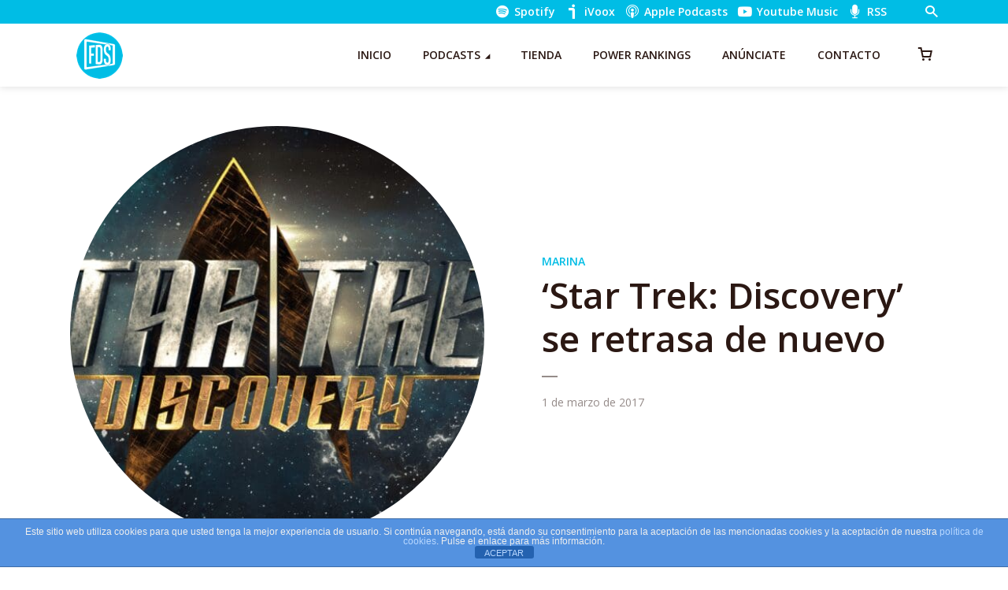

--- FILE ---
content_type: text/html; charset=utf-8
request_url: https://www.google.com/recaptcha/api2/aframe
body_size: 267
content:
<!DOCTYPE HTML><html><head><meta http-equiv="content-type" content="text/html; charset=UTF-8"></head><body><script nonce="pya2hxXXS_gDYCWlp1OCmg">/** Anti-fraud and anti-abuse applications only. See google.com/recaptcha */ try{var clients={'sodar':'https://pagead2.googlesyndication.com/pagead/sodar?'};window.addEventListener("message",function(a){try{if(a.source===window.parent){var b=JSON.parse(a.data);var c=clients[b['id']];if(c){var d=document.createElement('img');d.src=c+b['params']+'&rc='+(localStorage.getItem("rc::a")?sessionStorage.getItem("rc::b"):"");window.document.body.appendChild(d);sessionStorage.setItem("rc::e",parseInt(sessionStorage.getItem("rc::e")||0)+1);localStorage.setItem("rc::h",'1769905569407');}}}catch(b){}});window.parent.postMessage("_grecaptcha_ready", "*");}catch(b){}</script></body></html>

--- FILE ---
content_type: text/css
request_url: https://hb.wpmucdn.com/fueradeseries.com/28f9b37a-7769-4b16-ab23-32b98cf5ef9c.css
body_size: 53718
content:
/**handles:sendcloud-checkout-css,woosb-frontend,megaphone-iconfont,megaphone-photoswipe,megaphone-photoswipe-skin,megaphone-owl-carousel,megaphone-main,megaphone-woocommerce,meks-ads-widget,meks-author-widget,meks-social-widget,meks_ap-main,meks_ess-main**/
.woocommerce-checkout-review-order-table input[type=radio].shipping_method+label{font-weight:700}.sc-delivery-method-description{padding-left:2.75rem;font-size:.9em;padding-bottom:0}.sc-delivery-method-mount-point{display:block;width:100%}.woocommerce-shipping-totals input[type=radio].shipping_method+label{font-weight:700}
.woosb-wrap{display:block;width:100%;clear:both}.woosb-bundles .woosb-products,.woosb-bundles .woosb-text,.woosb-wrap .woosb-products,.woosb-wrap .woosb-text{margin:0 0 15px 0}.woosb-bundles .woosb-text,.woosb-wrap .woosb-text{white-space:pre-line}.woosb-wrap .woosb-summary{display:flex;align-items:center;justify-content:space-between}.woosb-wrap .woosb-summary .woosb-total{flex-grow:1}.woosb-products{border-width:1px 0 0 0;border-style:dotted;border-color:#e5e5e5}.woosb-products .woosb-item-text{padding:10px 0;margin:0;border-bottom:1px dotted #e5e5e5}.woosb-item-text-type-h1>h1,.woosb-item-text-type-h2>h2,.woosb-item-text-type-h3>h3,.woosb-item-text-type-h4>h4,.woosb-item-text-type-h5>h5,.woosb-item-text-type-h6>h6,.woosb-item-text-type-p>p{margin:0!important}.woosb-products .woosb-product{display:flex;align-items:center;padding:10px 0;margin:0;border-bottom:1px dotted #e5e5e5}.woosb-products .woosb-product.woosb-product-hidden{display:none}.woosb-products[data-exclude-unpurchasable=yes] .woosb-product.woosb-product-unpurchasable{display:none}.woosb-products .woosb-product>div{padding:0 5px}.woosb-products .woosb-product .woosb-thumb{width:50px;flex:0 0 50px}.woosb-products .woosb-product .woosb-thumb img{width:100%;max-width:100%;height:auto;display:block}.woosb-products .woosb-product .woosb-quantity{width:80px;flex:0 0 80px}.woosb-products .woosb-product .woosb-quantity.woosb-quantity-plus-minus{width:130px;flex:0 0 130px}.woosb-products .woosb-product .woosb-quantity label{display:none}.woosb-products .woosb-product .woosb-quantity input{width:100%;min-width:40px;text-align:center}.woosb-products .woosb-product .woosb-price{width:100px;flex:0 0 100px;text-align:end}.woosb-products .woosb-product .woosb-price *{font-size:inherit!important}.woosb-products .woosb-product .woosb-price del{opacity:.5;text-decoration:line-through}.woosb-products .woosb-product .woosb-price del span{text-decoration:line-through}.woosb-products .woosb-product .woosb-price ins{font-weight:400}.woosb-products .woosb-product .woosb-price .amount{display:inline-block}.woosb-products .woosb-product .woosb-title{flex-grow:1;text-align:start}.woosb-products .woosb-product .woosb-title .woosb-name{display:block;overflow:hidden}.woosb-products .woosb-product .woosb-title .woosb-name a{text-decoration:none;box-shadow:none}.woosb-products .woosb-product .woosb-title .woosb-price{width:auto;flex:0 0 auto;text-align:inherit}.woosb-products .woosb-product .woosb-title .woovr-variations-select .woovr-variation-image,.woosb-products .woosb-product .woosb-title .woovr-variations-select .woovr-variation-price{display:none!important}.woosb-products .woosb-product .variations_form{margin:0;padding:0}.woosb-products .woosb-product .woosb-title .stock{font-size:14px;margin:0;padding:0}.woosb-products .woosb-product .woosb-title .stock.in-stock{color:green}.woosb-products .woosb-product .woosb-title .stock.available-on-backorder{color:orange}.woosb-products .woosb-product .woosb-title .stock.out-of-stock{color:red}.woosb-products .woosb-product .woosb-description,.woosb-products .woosb-product .woosb-variation-description{font-size:14px}.woosb-products .woosb-product .variations_form .variations{display:inline-block;margin:0 -3px;padding:0}.woosb-products .woosb-product .variations_form .variations .variation{display:inline-block;border-width:1px;border-style:solid;border-color:#e5e5e5;padding:5px 10px;margin:5px 3px 0 3px;max-width:100%;border-radius:2px;float:none;vertical-align:top}.woosb-products .woosb-product .variations_form .variations .variation>div{display:block}.woosb-products .woosb-product .variations_form .variations .reset{display:inline-block}.woosb-products .woosb-product .variations_form .variations .variation:last-child{margin-bottom:0}.woosb-products .woosb-product .variations_form .variations .variation .label{font-size:12px;line-height:1}.woosb-products .woosb-product .variations_form .variations .variation .value{line-height:1}.woosb-products .woosb-product .variations_form .variations .variation .value select{width:100%;height:auto;line-height:1;padding:0 16px 0 0;margin:0;background-color:transparent;border-radius:0;border:none;-webkit-appearance:none;-moz-appearance:none;outline:0;background-image:url('[data-uri]');background-repeat:no-repeat;background-position:100% 50%;background-size:auto}.woosb-products .woosb-product .variations_form .variations a.reset_variations{margin:0;font-size:12px}.woosb-item-child .product-price .amount,.woosb-item-child .product-price .tax_label,.woosb-item-child .product-subtotal .amount,.woosb-item-child .product-subtotal .tax_label,.woosb-item-child .product-total .amount,.woosb-item-child .product-total .tax_label{opacity:.3}.woosb-alert{padding:6px 10px 6px 14px;border-left:4px solid #222;background-color:#eee;font-size:14px}body.woocommerce-no-js .woosb-wrap+form.cart{display:none}.woosb-disabled{opacity:.5!important;pointer-events:none!important;cursor:not-allowed!important}.woosb-quantity-input{display:flex;align-items:center}.woosb-quantity-input .quantity{flex-grow:1;height:auto;margin:0}.woosb-quantity-plus-minus .minus,.woosb-quantity-plus-minus .minus-btn,.woosb-quantity-plus-minus .plus,.woosb-quantity-plus-minus .plus-btn,.woosb-quantity-plus-minus .quantity-minus,.woosb-quantity-plus-minus .quantity-plus{display:none!important}.woosb-quantity-input-minus,.woosb-quantity-input-plus{width:40px;height:40px;flex:0 0 40px;line-height:38px;text-align:center;cursor:pointer;background-color:#fefefe;border:1px solid #e5e5e5;-webkit-touch-callout:none;-webkit-user-select:none;-khtml-user-select:none;-moz-user-select:none;-ms-user-select:none;user-select:none}.woosb-quantity-input .woosb-qty{width:100%;min-width:40px;height:40px;line-height:38px;margin:0;padding:0 5px;box-shadow:none;border-width:1px 0;border-style:solid;border-color:#e5e5e5;border-radius:0;background-color:#fefefe;-moz-appearance:textfield}.woosb-quantity-input .woosb-qty:focus{outline:0;outline-color:transparent}.woosb-quantity-input-minus:hover,.woosb-quantity-input-plus:hover{background-color:#f0f0f0}.woosb-quantity-input input::-webkit-inner-spin-button,.woosb-quantity-input input::-webkit-outer-spin-button{-webkit-appearance:none;margin:0}.woosb-products[class*=woosb-products-layout-grid]{display:flex;flex-wrap:wrap;margin-left:-10px;margin-right:-10px;border:none}.woosb-products[class*=woosb-products-layout-grid] .woosb-item-text{width:100%;margin:10px;padding:10px 0}.woosb-products[class*=woosb-products-layout-grid] .woosb-product{width:calc(50% - 20px);margin:10px;padding:10px;border:1px solid #ddd;font-size:14px;text-align:center;position:relative;display:flex;flex-direction:column}.woosb-products[class*=woosb-products-layout-grid] .woosb-product:hover{border-color:green}.woosb-products[class*=woosb-products-layout-grid] .woosb-product .woosb-name{font-weight:700}.woosb-products.woosb-products-layout-grid-1 .woosb-product{width:calc(100% - 20px)}.woosb-products.woosb-products-layout-grid-3 .woosb-product{width:calc(100% / 3 - 20px)}.woosb-products.woosb-products-layout-grid-4 .woosb-product{width:calc(25% - 20px)}.woosb-products[class*=woosb-products-layout-grid] .woosb-product>div{width:100%!important;flex:0 0 auto!important;text-align:center;margin-left:0;margin-right:0;padding-left:0;padding-right:0;margin-bottom:5px}.woosb-products[class*=woosb-products-layout-grid] .woosb-product>div:last-child{margin-bottom:0}.woosb-products[class*=woosb-products-layout-grid] .woosb-product select{text-align:center}.woosb-products[class*=woosb-products-layout-grid] .woosb-product .variations_form .variations .reset{display:none}@media only screen and (max-width:767px){.woosb-products[class*=woosb-products-layout-grid] .woosb-product{width:calc(50% - 20px)}}@media only screen and (max-width:479px){.woosb-products[class*=woosb-products-layout-grid] .woosb-product{width:calc(100% - 20px)}}body.rtl .woosb-alert{padding:6px 14px 6px 10px;border-right:4px solid #222;border-left:none}
@font-face{font-family:megaphone-font;src:url('https://fueradeseries.com/wp-content/themes/megaphone/assets/fonts/megaphone-font.eot?');src:url('https://fueradeseries.com/wp-content/themes/megaphone/assets/fonts/megaphone-font.eot?#iefix') format('embedded-opentype'),url('https://fueradeseries.com/wp-content/themes/megaphone/assets/fonts/megaphone-font.ttf?') format('truetype'),url('https://fueradeseries.com/wp-content/themes/megaphone/assets/fonts/megaphone-font.woff?') format('woff'),url('https://fueradeseries.com/wp-content/themes/megaphone/assets/fonts/megaphone-font.svg?#megaphone-font') format('svg');font-weight:400;font-style:normal}@font-face{font-family:FontAwesome;src:url('https://fueradeseries.com/wp-content/themes/megaphone/assets/fonts/fontawesome-webfont.eot?v=4.7.0');src:url('https://fueradeseries.com/wp-content/themes/megaphone/assets/fonts/fontawesome-webfont.eot?#iefix&v=4.7.0') format('embedded-opentype'),url('https://fueradeseries.com/wp-content/themes/megaphone/assets/fonts/fontawesome-webfont.woff2?v=4.7.0') format('woff2'),url('https://fueradeseries.com/wp-content/themes/megaphone/assets/fonts/fontawesome-webfont.woff?v=4.7.0') format('woff'),url('https://fueradeseries.com/wp-content/themes/megaphone/assets/fonts/fontawesome-webfont.ttf?v=4.7.0') format('truetype'),url('https://fueradeseries.com/wp-content/themes/megaphone/assets/fonts/fontawesome-webfont.svg?v=4.7.0#fontawesomeregular') format('svg');font-weight:400;font-style:normal}.fa,.o-envelope-1{display:inline-block;font:normal normal normal 14px/1 FontAwesome;font-size:inherit;text-rendering:auto;-webkit-font-smoothing:antialiased;-moz-osx-font-smoothing:grayscale}[class*=" mf-"],[class^=mf]{font-family:megaphone-font!important;speak:none;font-style:normal;font-weight:400;font-variant:normal;text-transform:none;line-height:1;-webkit-font-smoothing:antialiased;-moz-osx-font-smoothing:grayscale}.mf-chevron-down:before{content:"\e900"}.mf-chevron-up:before{content:"\e901"}.mf-chevron-left:before{content:"\e902"}.mf-chevron-right:before{content:"\e903"}.mf-corner-right:before{content:"\e904"}.mf-close:before{content:"\e905"}.mf-menu:before{content:"\e906"}.mf-search:before{content:"\e907"}.mf-play:before{content:"\e908"}.mf-audio:before{content:"\e909"}.mf-gallery:before{content:"\e90a"}.mf-image:before{content:"\e90b"}.mf-social:before{content:"\e90c"}.mf-sticky:before{content:"\e90d"}.mf-cart:before{content:"\e90e"}.mf-envelope:before{content:"\e90f"}.mf-website:before{content:"\e910"}.mf-gear:before{content:"\e911"}.mf-apple:before{content:"\e912"}.mf-spotify:before{content:"\e913"}.mf-google:before{content:"\e914"}.mf-stitcher:before{content:"\e915"}.mf-paypal:before{content:"\e916"}.mf-subscribe:before{content:"\e917"}.mf-sponsored:before{content:"\e918"}.mf-pause:before{content:"\e919"}.mf-patreon:before{content:"\e91a"}.mf-corner-left:before{content:"\e91b"}.mf-youtube:before{content:"\e91c"}.mf-anghami:before{content:"\e91d"}.fa-twitter:before{content:"\f099"}.fa-play:before{content:"\f04b";margin-right:-2px}.fa-music:before{content:"\f001"}.fa-camera:before{content:"\f030"}.fa-facebook:before{content:"\f09a"}.fa-google-plus:before{content:"\f0d5"}.fa-pinterest:before{content:"\f0d2"}.fa-linkedin:before{content:"\f0e1"}.fa-reddit:before{content:"\f1a1"}.fa-stumbleupon:before{content:"\f1a4"}.fa-vk:before{content:"\f189"}.fa-whatsapp:before{content:"\f232"}.fa-instagram:before{content:"\f16d"}.o-envelope-1:before{content:"\f003"}.mf-mixcloud:before{content:"\e91e"}.mf-soundcloud:before{content:"\e91f"}.mf-podbean:before{content:"\e920"}.mf-libsyn:before{content:"\e921"}.mf-spreaker:before{content:"\e922"}.mf-cadence13:before{content:"\e923"}.mf-podomatic:before{content:"\e924"}.mf-podcast:before{content:"\e925"}.mf-download:before{content:"\e926"}.mf-iheart:before{content:"\e927"}.mf-tunein:before{content:"\e928"}.mf-overcast:before{content:"\e929"}.mf-anchor:before{content:"\e92a"}.mf-blogtalkradio:before{content:"\e92b"}.mf-megaphonefm:before{content:"\e92c"}.mf-ivoox:before{content:"\e92d"}.mf-simplecast:before{content:"\e92e"}.mf-ausha:before{content:"\e92f"}.mf-captivate:before{content:"\e930"}.mf-transistor:before{content:"\e931"}.mf-deezer:before{content:"\e932"}.mf-whooshkaa:before{content:"\e933"}.mf-rumble:before{content:"\e935"}.mf-amazon:before{content:"\e936"}.mf-tiktok:before{content:"\e937"}
.pswp{display:none;position:absolute;width:100%;height:100%;left:0;top:0;overflow:hidden;-ms-touch-action:none;touch-action:none;z-index:9999;-webkit-text-size-adjust:100%;-webkit-backface-visibility:hidden;outline:0}.pswp *{-webkit-box-sizing:border-box;box-sizing:border-box}.pswp img{max-width:none}.pswp--animate_opacity{opacity:.001;will-change:opacity;-webkit-transition:opacity 333ms cubic-bezier(.4, 0, .22, 1);transition:opacity 333ms cubic-bezier(.4, 0, .22, 1)}.pswp--open{display:block}.pswp--zoom-allowed .pswp__img{cursor:-webkit-zoom-in;cursor:-moz-zoom-in;cursor:zoom-in}.pswp--zoomed-in .pswp__img{cursor:-webkit-grab;cursor:-moz-grab;cursor:grab}.pswp--dragging .pswp__img{cursor:-webkit-grabbing;cursor:-moz-grabbing;cursor:grabbing}.pswp__bg{position:absolute;left:0;top:0;width:100%;height:100%;background:#000;opacity:0;-webkit-transform:translateZ(0);transform:translateZ(0);-webkit-backface-visibility:hidden;will-change:opacity}.pswp__scroll-wrap{position:absolute;left:0;top:0;width:100%;height:100%;overflow:hidden}.pswp__container,.pswp__zoom-wrap{-ms-touch-action:none;touch-action:none;position:absolute;left:0;right:0;top:0;bottom:0}.pswp__container,.pswp__img{-webkit-user-select:none;-moz-user-select:none;-ms-user-select:none;user-select:none;-webkit-tap-highlight-color:transparent;-webkit-touch-callout:none}.pswp__zoom-wrap{position:absolute;width:100%;-webkit-transform-origin:left top;-ms-transform-origin:left top;transform-origin:left top;-webkit-transition:-webkit-transform 333ms cubic-bezier(.4, 0, .22, 1);transition:transform 333ms cubic-bezier(.4, 0, .22, 1)}.pswp__bg{will-change:opacity;-webkit-transition:opacity 333ms cubic-bezier(.4, 0, .22, 1);transition:opacity 333ms cubic-bezier(.4, 0, .22, 1)}.pswp--animated-in .pswp__bg,.pswp--animated-in .pswp__zoom-wrap{-webkit-transition:none;transition:none}.pswp__container,.pswp__zoom-wrap{-webkit-backface-visibility:hidden}.pswp__item{position:absolute;left:0;right:0;top:0;bottom:0;overflow:hidden}.pswp__img{position:absolute;width:auto;height:auto;top:0;left:0}.pswp__img--placeholder{-webkit-backface-visibility:hidden}.pswp__img--placeholder--blank{background:#222}.pswp--ie .pswp__img{width:100%!important;height:auto!important;left:0;top:0}.pswp__error-msg{position:absolute;left:0;top:50%;width:100%;text-align:center;font-size:14px;line-height:16px;margin-top:-8px;color:#ccc}.pswp__error-msg a{color:#ccc;text-decoration:underline}
.pswp__button{width:44px;height:44px;position:relative;background:0 0;cursor:pointer;overflow:visible;-webkit-appearance:none;display:block;border:0;padding:0;margin:0;float:right;opacity:.75;-webkit-transition:opacity .2s;transition:opacity .2s;-webkit-box-shadow:none;box-shadow:none}.pswp__button:focus,.pswp__button:hover{opacity:1}.pswp__button:active{outline:0;opacity:.9}.pswp__button::-moz-focus-inner{padding:0;border:0}.pswp__ui--over-close .pswp__button--close{opacity:1}.pswp__button,.pswp__button--arrow--left:before,.pswp__button--arrow--right:before,.pswp__button--close::before{font-family:megaphone-font;width:44px;height:44px;font-size:2.4rem;color:#fff}.pswp__button--close::before{content:"\e905"}.pswp__button--arrow--right::before{content:"\e903"}.pswp__button--arrow--left::before{content:"\e902"}.pswp__button--fs::before{content:"\e900"}.pswp__button--zoom::before{content:"\e900"}.pswp__button,.pswp__button:hover{background:0 0}.pswp__button--fs{display:none}.pswp--supports-fs .pswp__button--fs{display:block}.pswp__button--zoom{display:none}.pswp--zoom-allowed .pswp__button--zoom{display:block}.pswp--touch .pswp__button--arrow--left,.pswp--touch .pswp__button--arrow--right{visibility:hidden}.pswp__button--arrow--left,.pswp__button--arrow--right{background:0 0;top:50%;margin-top:-50px;width:70px;height:100px;position:absolute}.pswp__button--arrow--left{left:10px}.pswp__button--arrow--right{right:10px}.pswp__button--arrow--left:before,.pswp__button--arrow--right:before{top:35px;height:30px;width:32px;position:absolute}.pswp__button--arrow--left:before{left:6px}.pswp__button--arrow--right:before{right:6px}.pswp__counter,.pswp__share-modal{-webkit-user-select:none;-moz-user-select:none;-ms-user-select:none;user-select:none}.pswp__share-modal{display:block;background:rgba(0,0,0,.5);width:100%;height:100%;top:0;left:0;padding:10px;position:absolute;z-index:1600;opacity:0;-webkit-transition:opacity .25s ease-out;transition:opacity .25s ease-out;-webkit-backface-visibility:hidden;will-change:opacity}.pswp__share-modal--hidden{display:none}.pswp__share-tooltip{z-index:1620;position:absolute;background:#fff;top:56px;border-radius:2px;display:block;width:auto;right:44px;-webkit-box-shadow:0 2px 5px rgba(0,0,0,.25);box-shadow:0 2px 5px rgba(0,0,0,.25);-webkit-transform:translateY(6px);-ms-transform:translateY(6px);transform:translateY(6px);-webkit-transition:-webkit-transform .25s;transition:transform .25s;-webkit-backface-visibility:hidden;will-change:transform}.pswp__share-tooltip a{display:block;padding:8px 12px;color:#000;text-decoration:none;font-size:14px;line-height:18px}.pswp__share-tooltip a:hover{text-decoration:none;color:#000}.pswp__share-tooltip a:first-child{border-radius:2px 2px 0 0}.pswp__share-tooltip a:last-child{border-radius:0 0 2px 2px}.pswp__share-modal--fade-in{opacity:1}.pswp__share-modal--fade-in .pswp__share-tooltip{-webkit-transform:translateY(0);-ms-transform:translateY(0);transform:translateY(0)}.pswp--touch .pswp__share-tooltip a{padding:16px 12px}a.pswp__share--facebook:before{content:'';display:block;width:0;height:0;position:absolute;top:-12px;right:15px;border:6px solid transparent;border-bottom-color:#fff;-webkit-pointer-events:none;-moz-pointer-events:none;pointer-events:none}a.pswp__share--facebook:hover{background:#3e5c9a;color:#fff}a.pswp__share--facebook:hover:before{border-bottom-color:#3e5c9a}a.pswp__share--twitter:hover{background:#55acee;color:#fff}a.pswp__share--pinterest:hover{background:#ccc;color:#ce272d}a.pswp__share--download:hover{background:#ddd}.pswp__counter{position:absolute;left:0;top:0;height:44px;font-size:13px;line-height:44px;color:#fff;opacity:.75;padding:0 10px}.pswp__caption{position:absolute;left:0;bottom:0;width:100%;min-height:44px}.pswp__caption small{font-size:11px;color:#bbb}.pswp__caption__center{text-align:center;max-width:728px;margin:0 auto;font-size:13px;padding:10px;line-height:20px;color:#ccc}.pswp__caption--empty{display:none}.pswp__caption--fake{visibility:hidden}.pswp__preloader{width:44px;height:44px;position:absolute;top:0;left:50%;margin-left:-22px;opacity:0;-webkit-transition:opacity .25s ease-out;transition:opacity .25s ease-out;will-change:opacity;direction:ltr}.pswp__preloader__icn{width:20px;height:20px;margin:12px}.pswp__preloader--active{opacity:1}.pswp__preloader--active .pswp__preloader__icn{background:url(https://fueradeseries.com/wp-content/themes/megaphone/assets/img/preloader.gif) 0 0 no-repeat}.pswp--css_animation .pswp__preloader--active{opacity:1}.pswp--css_animation .pswp__preloader--active .pswp__preloader__icn{-webkit-animation:clockwise .5s linear infinite;animation:clockwise .5s linear infinite}.pswp--css_animation .pswp__preloader--active .pswp__preloader__donut{-webkit-animation:donut-rotate 1s cubic-bezier(.4,0,.22,1) infinite;animation:donut-rotate 1s cubic-bezier(.4,0,.22,1) infinite}.pswp--css_animation .pswp__preloader__icn{background:0 0;opacity:.75;width:14px;height:14px;position:absolute;left:15px;top:15px;margin:0}.pswp--css_animation .pswp__preloader__cut{position:relative;width:7px;height:14px;overflow:hidden}.pswp--css_animation .pswp__preloader__donut{-webkit-box-sizing:border-box;box-sizing:border-box;width:14px;height:14px;border:2px solid #fff;border-radius:50%;border-left-color:transparent;border-bottom-color:transparent;position:absolute;top:0;left:0;background:0 0;margin:0}@media screen and (max-width:1024px){.pswp__preloader{position:relative;left:auto;top:auto;margin:0;float:right}}@-webkit-keyframes clockwise{0%{-webkit-transform:rotate(0);transform:rotate(0)}100%{-webkit-transform:rotate(360deg);transform:rotate(360deg)}}@keyframes clockwise{0%{-webkit-transform:rotate(0);transform:rotate(0)}100%{-webkit-transform:rotate(360deg);transform:rotate(360deg)}}@-webkit-keyframes donut-rotate{0%{-webkit-transform:rotate(0);transform:rotate(0)}50%{-webkit-transform:rotate(-140deg);transform:rotate(-140deg)}100%{-webkit-transform:rotate(0);transform:rotate(0)}}@keyframes donut-rotate{0%{-webkit-transform:rotate(0);transform:rotate(0)}50%{-webkit-transform:rotate(-140deg);transform:rotate(-140deg)}100%{-webkit-transform:rotate(0);transform:rotate(0)}}.pswp__ui{-webkit-font-smoothing:auto;visibility:visible;opacity:1;z-index:1550}.pswp__top-bar{position:absolute;left:0;top:0;height:44px;width:100%}.pswp--has_mouse .pswp__button--arrow--left,.pswp--has_mouse .pswp__button--arrow--right,.pswp__caption,.pswp__top-bar{-webkit-backface-visibility:hidden;will-change:opacity;-webkit-transition:opacity 333ms cubic-bezier(.4, 0, .22, 1);transition:opacity 333ms cubic-bezier(.4, 0, .22, 1)}.pswp--has_mouse .pswp__button--arrow--left,.pswp--has_mouse .pswp__button--arrow--right{visibility:visible}.pswp__caption,.pswp__top-bar{background-color:rgba(0,0,0,.5)}.pswp__ui--fit .pswp__caption,.pswp__ui--fit .pswp__top-bar{background-color:rgba(0,0,0,.3)}.pswp__ui--idle .pswp__top-bar{opacity:0}.pswp__ui--idle .pswp__button--arrow--left,.pswp__ui--idle .pswp__button--arrow--right{opacity:0}.pswp__ui--hidden .pswp__button--arrow--left,.pswp__ui--hidden .pswp__button--arrow--right,.pswp__ui--hidden .pswp__caption,.pswp__ui--hidden .pswp__top-bar{opacity:.001}.pswp__ui--one-slide .pswp__button--arrow--left,.pswp__ui--one-slide .pswp__button--arrow--right,.pswp__ui--one-slide .pswp__counter{display:none}.pswp__element--disabled{display:none!important}.pswp--minimal--dark .pswp__top-bar{background:0 0}
.owl-carousel{display:none;width:100%;-webkit-tap-highlight-color:transparent;position:relative;z-index:1}.owl-carousel .owl-stage{position:relative;-ms-touch-action:pan-Y;-moz-backface-visibility:hidden}.owl-carousel .owl-stage:after{content:".";display:block;clear:both;visibility:hidden;line-height:0;height:0}.owl-carousel .owl-stage-outer{position:relative;overflow:hidden;-webkit-transform:translate3d(0,0,0)}.owl-carousel .owl-item,.owl-carousel .owl-wrapper{-webkit-backface-visibility:hidden;-moz-backface-visibility:hidden;-ms-backface-visibility:hidden;-webkit-transform:translate3d(0,0,0);-moz-transform:translate3d(0,0,0);-ms-transform:translate3d(0,0,0)}.owl-carousel .owl-item{position:relative;min-height:1px;float:left;-webkit-backface-visibility:hidden;-webkit-tap-highlight-color:transparent;-webkit-touch-callout:none}.owl-carousel .owl-item img{display:block;width:100%}.megaphone-module-slider .owl-nav.container.disabled,.owl-carousel .owl-dots.disabled,.owl-carousel .owl-nav.disabled{display:none}.owl-carousel .owl-dot,.owl-carousel .owl-nav .owl-next,.owl-carousel .owl-nav .owl-prev{pointer-events:auto;cursor:pointer;cursor:hand;-webkit-user-select:none;-khtml-user-select:none;-moz-user-select:none;-ms-user-select:none;user-select:none}.owl-carousel.owl-loaded{display:block}.owl-carousel.owl-loading{opacity:0;display:block}.owl-carousel.owl-hidden{opacity:0}.owl-carousel.owl-refresh .owl-item{visibility:hidden}.owl-carousel.owl-drag .owl-item{-webkit-user-select:none;-moz-user-select:none;-ms-user-select:none;user-select:none}.owl-carousel.owl-grab{cursor:move;cursor:grab}.owl-carousel.owl-rtl{direction:rtl}.owl-carousel.owl-rtl .owl-item{float:right}.no-js .owl-carousel{display:block}.owl-carousel .animated{animation-duration:1s;animation-fill-mode:both}.owl-carousel .owl-animated-in{z-index:0}.owl-carousel .owl-animated-out{z-index:1}.owl-carousel .fadeOut{animation-name:fadeOut}@keyframes fadeOut{0%{opacity:1}100%{opacity:0}}.owl-height{transition:height .5s ease-in-out}.owl-carousel .owl-item .owl-lazy{opacity:0;transition:opacity .4s ease}.owl-carousel .owl-item img.owl-lazy{transform-style:preserve-3d}.owl-carousel .owl-video-wrapper{position:relative;height:100%;background:#000}.owl-carousel .owl-video-play-icon{position:absolute;height:80px;width:80px;left:50%;top:50%;margin-left:-40px;margin-top:-40px;background:url("https://fueradeseries.com/wp-content/themes/megaphone/assets/css/owl.video.play.png") no-repeat;cursor:pointer;z-index:1;-webkit-backface-visibility:hidden;transition:transform .1s ease}.owl-carousel .owl-video-play-icon:hover{-ms-transform:scale(1.3,1.3);transform:scale(1.3,1.3)}.owl-carousel .owl-video-playing .owl-video-play-icon,.owl-carousel .owl-video-playing .owl-video-tn{display:none}.owl-carousel .owl-video-tn{opacity:0;height:100%;background-position:center center;background-repeat:no-repeat;background-size:contain;transition:opacity .4s ease}.owl-carousel .owl-video-frame{position:relative;z-index:1;height:100%;width:100%}
html{font-family:sans-serif;-webkit-text-size-adjust:100%;-ms-text-size-adjust:100%}body{margin:0}article,aside,details,figcaption,figure,footer,header,main,menu,nav,section,summary{display:block}audio,canvas,progress,video{display:inline-block;vertical-align:baseline}audio:not([controls]){display:none;height:0}[hidden],template{display:none}a{background-color:transparent;text-decoration:none}a:active,a:hover{outline:0}abbr[title]{border-bottom:1px dotted;text-decoration:none}b,strong{font-weight:700}dfn{font-style:italic}mark{background:#ff0;color:#000}small{font-size:80%}sub,sup{font-size:75%;line-height:0;position:relative;vertical-align:baseline}sup{top:-.5em}sub{bottom:-.25em}img{border:0;max-width:100%;height:auto}svg:not(:root){overflow:hidden}figure{margin:0}hr{-webkit-box-sizing:content-box;box-sizing:content-box;height:0}pre{overflow:auto}code,kbd,pre,samp{font-family:monospace,monospace}button,input,optgroup,select,textarea{color:inherit;font:inherit;margin:0}button{overflow:visible}button,select{text-transform:none}button,html input[type=button],input[type=reset],input[type=submit]{-webkit-appearance:button;cursor:pointer}button[disabled],html input[disabled]{cursor:default}button::-moz-focus-inner,input::-moz-focus-inner{border:0;padding:0}input{line-height:normal}input[type=checkbox],input[type=radio]{-webkit-box-sizing:border-box;box-sizing:border-box;padding:0}input[type=number]::-webkit-inner-spin-button,input[type=number]::-webkit-outer-spin-button{height:auto}input[type=search]::-webkit-search-cancel-button,input[type=search]::-webkit-search-decoration{-webkit-appearance:none}fieldset{border:1px solid silver;margin:0 2px;padding:.35em .625em .75em}legend{border:0;padding:0}textarea{overflow:auto}optgroup{font-weight:700}table{border-collapse:collapse;border-spacing:0}td,th{padding:0}ol,ul{margin:0;padding:0;list-style:none}@-ms-viewport{width:device-width}html{-webkit-box-sizing:border-box;box-sizing:border-box;-ms-overflow-style:scrollbar}*,::after,::before{-webkit-box-sizing:inherit;box-sizing:inherit}.container{width:100%;margin-right:auto;margin-left:auto;padding-right:15px;padding-left:15px}.container-fluid{width:100%;margin-right:auto;margin-left:auto}.row,.wp-block-columns{display:-webkit-box;display:-ms-flexbox;display:flex;-ms-flex-wrap:wrap;flex-wrap:wrap;margin-right:-7.5px;margin-left:-7.5px}.no-gutters{margin-right:0;margin-left:0}.no-gutters>.col,.no-gutters>[class*=col-]{padding-right:0;padding-left:0}.col,.col-1,.col-10,.col-11,.col-12,.col-2,.col-3,.col-4,.col-5,.col-6,.col-7,.col-8,.col-9,.col-auto,.col-lg,.col-lg-1,.col-lg-10,.col-lg-11,.col-lg-12,.col-lg-2,.col-lg-3,.col-lg-4,.col-lg-5,.col-lg-6,.col-lg-7,.col-lg-8,.col-lg-9,.col-lg-auto,.col-md,.col-md-1,.col-md-10,.col-md-11,.col-md-12,.col-md-2,.col-md-3,.col-md-4,.col-md-5,.col-md-6,.col-md-7,.col-md-8,.col-md-9,.col-md-auto,.col-sm,.col-sm-1,.col-sm-10,.col-sm-11,.col-sm-12,.col-sm-2,.col-sm-3,.col-sm-4,.col-sm-5,.col-sm-6,.col-sm-7,.col-sm-8,.col-sm-9,.col-sm-auto,.col-xl,.col-xl-1,.col-xl-10,.col-xl-11,.col-xl-12,.col-xl-2,.col-xl-3,.col-xl-4,.col-xl-5,.col-xl-6,.col-xl-7,.col-xl-8,.col-xl-9,.col-xl-auto,.wp-block-column{position:relative;width:100%;min-height:1px}.col{-ms-flex-preferred-size:0;flex-basis:0;-webkit-box-flex:1;-ms-flex-positive:1;flex-grow:1;max-width:100%}.col-auto{-webkit-box-flex:0;-ms-flex:0 0 auto;flex:0 0 auto;width:auto;max-width:none}.col-1{-webkit-box-flex:0;-ms-flex:0 0 8.3333333333%;flex:0 0 8.3333333333%;max-width:8.3333333333%}.col-2{-webkit-box-flex:0;-ms-flex:0 0 16.6666666667%;flex:0 0 16.6666666667%;max-width:16.6666666667%}.col-3{-webkit-box-flex:0;-ms-flex:0 0 25%;flex:0 0 25%;max-width:25%}.col-4{-webkit-box-flex:0;-ms-flex:0 0 33.3333333333%;flex:0 0 33.3333333333%;max-width:33.3333333333%}.col-5{-webkit-box-flex:0;-ms-flex:0 0 41.6666666667%;flex:0 0 41.6666666667%;max-width:41.6666666667%}.col-6{-webkit-box-flex:0;-ms-flex:0 0 50%;flex:0 0 50%;max-width:50%}.col-7{-webkit-box-flex:0;-ms-flex:0 0 58.3333333333%;flex:0 0 58.3333333333%;max-width:58.3333333333%}.col-8{-webkit-box-flex:0;-ms-flex:0 0 66.6666666667%;flex:0 0 66.6666666667%;max-width:66.6666666667%}.col-9{-webkit-box-flex:0;-ms-flex:0 0 75%;flex:0 0 75%;max-width:75%}.col-10{-webkit-box-flex:0;-ms-flex:0 0 83.3333333333%;flex:0 0 83.3333333333%;max-width:83.3333333333%}.col-11{-webkit-box-flex:0;-ms-flex:0 0 91.6666666667%;flex:0 0 91.6666666667%;max-width:91.6666666667%}.col-12{-webkit-box-flex:0;-ms-flex:0 0 100%;flex:0 0 100%;max-width:100%}.order-first{-webkit-box-ordinal-group:0;-ms-flex-order:-1;order:-1}.order-last{-webkit-box-ordinal-group:14;-ms-flex-order:13;order:13}.order-0{-webkit-box-ordinal-group:1;-ms-flex-order:0;order:0}.order-1{-webkit-box-ordinal-group:2;-ms-flex-order:1;order:1}.order-2{-webkit-box-ordinal-group:3;-ms-flex-order:2;order:2}.order-3{-webkit-box-ordinal-group:4;-ms-flex-order:3;order:3}.order-4{-webkit-box-ordinal-group:5;-ms-flex-order:4;order:4}.order-5{-webkit-box-ordinal-group:6;-ms-flex-order:5;order:5}.order-6{-webkit-box-ordinal-group:7;-ms-flex-order:6;order:6}.order-7{-webkit-box-ordinal-group:8;-ms-flex-order:7;order:7}.order-8{-webkit-box-ordinal-group:9;-ms-flex-order:8;order:8}.order-9{-webkit-box-ordinal-group:10;-ms-flex-order:9;order:9}.order-10{-webkit-box-ordinal-group:11;-ms-flex-order:10;order:10}.order-11{-webkit-box-ordinal-group:12;-ms-flex-order:11;order:11}.order-12{-webkit-box-ordinal-group:13;-ms-flex-order:12;order:12}.offset-1{margin-left:8.3333333333%}.offset-2{margin-left:16.6666666667%}.offset-3{margin-left:25%}.offset-4{margin-left:33.3333333333%}.offset-5{margin-left:41.6666666667%}.offset-6{margin-left:50%}.offset-7{margin-left:58.3333333333%}.offset-8{margin-left:66.6666666667%}.offset-9{margin-left:75%}.offset-10{margin-left:83.3333333333%}.offset-11{margin-left:91.6666666667%}.col,.wp-block-column,[class*=col-]{padding-right:7.5px;padding-left:7.5px}.d-none{display:none!important}.d-inline{display:inline!important}.d-inline-block{display:inline-block!important}.d-block{display:block!important}.d-table{display:table!important}.d-table-row{display:table-row!important}.d-table-cell{display:table-cell!important}.d-flex{display:-webkit-box!important;display:-ms-flexbox!important;display:flex!important}.d-inline-flex{display:-webkit-inline-box!important;display:-ms-inline-flexbox!important;display:inline-flex!important}.flex-row{-webkit-box-orient:horizontal!important;-webkit-box-direction:normal!important;-ms-flex-direction:row!important;flex-direction:row!important}.flex-column{-webkit-box-orient:vertical!important;-webkit-box-direction:normal!important;-ms-flex-direction:column!important;flex-direction:column!important}.flex-row-reverse{-webkit-box-orient:horizontal!important;-webkit-box-direction:reverse!important;-ms-flex-direction:row-reverse!important;flex-direction:row-reverse!important}.flex-column-reverse{-webkit-box-orient:vertical!important;-webkit-box-direction:reverse!important;-ms-flex-direction:column-reverse!important;flex-direction:column-reverse!important}.flex-wrap{-ms-flex-wrap:wrap!important;flex-wrap:wrap!important}.flex-nowrap{-ms-flex-wrap:nowrap!important;flex-wrap:nowrap!important}.flex-wrap-reverse{-ms-flex-wrap:wrap-reverse!important;flex-wrap:wrap-reverse!important}.flex-fill{-webkit-box-flex:1!important;-ms-flex:1 1 auto!important;flex:1 1 auto!important}.flex-grow-0{-webkit-box-flex:0!important;-ms-flex-positive:0!important;flex-grow:0!important}.flex-grow-1{-webkit-box-flex:1!important;-ms-flex-positive:1!important;flex-grow:1!important}.flex-shrink-0{-ms-flex-negative:0!important;flex-shrink:0!important}.flex-shrink-1{-ms-flex-negative:1!important;flex-shrink:1!important}.justify-content-start{-webkit-box-pack:start!important;-ms-flex-pack:start!important;justify-content:flex-start!important}.justify-content-end{-webkit-box-pack:end!important;-ms-flex-pack:end!important;justify-content:flex-end!important}.justify-content-center{-webkit-box-pack:center!important;-ms-flex-pack:center!important;justify-content:center!important}.justify-content-between{-webkit-box-pack:justify!important;-ms-flex-pack:justify!important;justify-content:space-between!important}.justify-content-around{-ms-flex-pack:distribute!important;justify-content:space-around!important}.align-items-start{-webkit-box-align:start!important;-ms-flex-align:start!important;align-items:flex-start!important}.align-items-end{-webkit-box-align:end!important;-ms-flex-align:end!important;align-items:flex-end!important}.align-items-center{-webkit-box-align:center!important;-ms-flex-align:center!important;align-items:center!important}.align-items-baseline{-webkit-box-align:baseline!important;-ms-flex-align:baseline!important;align-items:baseline!important}.align-items-stretch{-webkit-box-align:stretch!important;-ms-flex-align:stretch!important;align-items:stretch!important}.align-content-start{-ms-flex-line-pack:start!important;align-content:flex-start!important}.align-content-end{-ms-flex-line-pack:end!important;align-content:flex-end!important}.align-content-center{-ms-flex-line-pack:center!important;align-content:center!important}.align-content-between{-ms-flex-line-pack:justify!important;align-content:space-between!important}.align-content-around{-ms-flex-line-pack:distribute!important;align-content:space-around!important}.align-content-stretch{-ms-flex-line-pack:stretch!important;align-content:stretch!important}.align-self-auto{-ms-flex-item-align:auto!important;align-self:auto!important}.align-self-start{-ms-flex-item-align:start!important;align-self:flex-start!important}.align-self-end{-ms-flex-item-align:end!important;align-self:flex-end!important}.align-self-center{-ms-flex-item-align:center!important;align-self:center!important}.align-self-baseline{-ms-flex-item-align:baseline!important;align-self:baseline!important}.align-self-stretch{-ms-flex-item-align:stretch!important;align-self:stretch!important}html{font-size:62.5%}body{line-height:1.78}html,html a{-webkit-font-smoothing:antialiased}.h1,.h2,.h3,h1,h2,h3{margin-top:0;margin-bottom:0;line-height:1.2}.section-content .megaphone-menu-subscribe .header-el-label{line-height:1.1}.lh-1{line-height:1}.h4,.h5,.h6,.h7,.h8,h4,h5,h6{line-height:1.2;margin-top:0;margin-bottom:0}.text-small{display:block;font-size:1.2rem;opacity:.8}.comment-content .h1,.comment-content .h2,.comment-content .h3,.comment-content .h4,.comment-content .h5,.comment-content .h6,.comment-content h1,.comment-content h2,.comment-content h3,.comment-content h4,.comment-content h5,.comment-content h6,.entry-content .h1,.entry-content .h2,.entry-content .h3,.entry-content .h4,.entry-content .h5,.entry-content .h6,.entry-content h1,.entry-content h2,.entry-content h3,.entry-content h4,.entry-content h5,.entry-content h6{margin-bottom:15px;margin-top:22.5px}.comment-content .h1:first-child,.comment-content .h2:first-child,.comment-content .h3:first-child,.comment-content .h4:first-child,.comment-content .h5:first-child,.comment-content .h6:first-child,.comment-content h1:first-child,.comment-content h2:first-child,.comment-content h3:first-child,.comment-content h4:first-child,.comment-content h5:first-child,.comment-content h6:first-child,.entry-content .h1:first-child,.entry-content .h2:first-child,.entry-content .h3:first-child,.entry-content .h4:first-child,.entry-content .h5:first-child,.entry-content .h6:first-child,.entry-content h1:first-child,.entry-content h2:first-child,.entry-content h3:first-child,.entry-content h4:first-child,.entry-content h5:first-child,.entry-content h6:first-child{margin-top:0}.entry-content .meks_ess+.h1:first-of-type,.entry-content .meks_ess+.h2:first-of-type,.entry-content .meks_ess+.h3:first-of-type,.entry-content .meks_ess+.h4:first-of-type,.entry-content .meks_ess+.h5:first-of-type,.entry-content .meks_ess+.h6:first-of-type,.entry-content .meks_ess+h1:first-of-type,.entry-content .meks_ess+h2:first-of-type,.entry-content .meks_ess+h3:first-of-type,.entry-content .meks_ess+h4:first-of-type,.entry-content .meks_ess+h5:first-of-type,.entry-content .meks_ess+h6:first-of-type{margin-top:0}.entry-title{margin-bottom:0}p{margin-top:0}.entry-content p:last-child{margin-bottom:0}.entry-content p:last-child img{margin-top:30px}.paragraph-small{line-height:1.6;font-size:1.5rem}.paragraph-small p{margin-bottom:20px}.paragraph-small p:last-child{margin-bottom:0}.link-uppercase{font-size:1.4rem;line-height:1.2;-webkit-transition:color .15s ease-in-out;transition:color .15s ease-in-out;display:-webkit-inline-box;display:-ms-inline-flexbox;display:inline-flex;-webkit-box-align:center;-ms-flex-align:center;align-items:center}.link-uppercase i{margin-left:2px}.entry-content .wp-block-pullquote,.entry-content .wp-block-quote,.entry-content>.aligncenter,.entry-content>blockquote,.entry-content>iframe,.entry-content>ol,.entry-content>ul,.vertical-gutter-flow,.wp-block-archives,.wp-block-audio,.wp-block-button,.wp-block-calendar,.wp-block-code,.wp-block-column,.wp-block-cover,.wp-block-cover-image,.wp-block-embed,.wp-block-image,.wp-block-latest-comments,.wp-block-media-text,.wp-block-preformatted,.wp-block-search,.wp-block-separator,.wp-block-table,.wp-block-verse,address,p,pre{margin-bottom:15px}a{-webkit-transition-duration:.15s;transition-duration:.15s;-webkit-transition-timing-function:ease-in-out;transition-timing-function:ease-in-out}.entry-content a{border-bottom:1px solid;-webkit-transition:color .15s ease-in-out;transition:color .15s ease-in-out}html{-webkit-box-sizing:border-box;box-sizing:border-box}*,:after,:before{-webkit-box-sizing:inherit;box-sizing:inherit}body{-moz-osx-font-smoothing:grayscale;-webkit-font-smoothing:antialiased}hr{border:0;margin-top:0;margin-bottom:24px}ol,ul{margin-top:0;margin-bottom:24px;padding-left:24px}ul{list-style:disc}ol{list-style:decimal}li>ol,li>ul{margin-bottom:0}dl{margin-top:0;margin-bottom:24px}dt{font-weight:700}dd{margin-left:24px;margin-bottom:24px}img{height:auto;max-width:100%;vertical-align:middle}iframe{max-width:100%;width:100%}figure{margin:0 0 24px;max-width:100%}svg{display:block}table{border-collapse:collapse;margin-bottom:24px;width:100%}th{text-align:left}td,th{padding:10px 16px}figcaption{margin:8px 0 0;font-size:1.4rem}cite{font-style:normal}cite em{font-style:italic}pre{padding:40px}.list-reset{list-style:none;padding:0}.text-left{text-align:left}.text-center{text-align:center}.text-right{text-align:right}.entry-media-rounded img,.megaphone-rounded{border-radius:50%}.mt-sm-0{margin-top:0}.pt-sm-0{padding-top:0}.mb-sm-0{margin-bottom:0}.pb-sm-0{padding-bottom:0}.ml-sm-0{margin-left:0}.pl-sm-0{padding-left:0}.mr-sm-0{margin-right:0}.pr-sm-0{padding-right:0}.mt-sm-4{margin-top:4px}.pt-sm-4{padding-top:4px}.mb-sm-4{margin-bottom:4px}.pb-sm-4{padding-bottom:4px}.ml-sm-4{margin-left:4px}.pl-sm-4{padding-left:4px}.mr-sm-4{margin-right:4px}.pr-sm-4{padding-right:4px}.mt-sm-8{margin-top:8px}.pt-sm-8{padding-top:8px}.mb-sm-8{margin-bottom:8px}.pb-sm-8{padding-bottom:8px}.ml-sm-8{margin-left:8px}.pl-sm-8{padding-left:8px}.mr-sm-8{margin-right:8px}.pr-sm-8{padding-right:8px}.mt-sm-10{margin-top:10px}.pt-sm-10{padding-top:10px}.mb-sm-10{margin-bottom:10px}.pb-sm-10{padding-bottom:10px}.ml-sm-10{margin-left:10px}.pl-sm-10{padding-left:10px}.mr-sm-10{margin-right:10px}.pr-sm-10{padding-right:10px}.mt-sm-12{margin-top:12px}.pt-sm-12{padding-top:12px}.mb-sm-12{margin-bottom:12px}.pb-sm-12{padding-bottom:12px}.ml-sm-12{margin-left:12px}.pl-sm-12{padding-left:12px}.mr-sm-12{margin-right:12px}.pr-sm-12{padding-right:12px}.mt-sm-15{margin-top:15px}.pt-sm-15{padding-top:15px}.mb-sm-15{margin-bottom:15px}.pb-sm-15{padding-bottom:15px}.ml-sm-15{margin-left:15px}.pl-sm-15{padding-left:15px}.mr-sm-15{margin-right:15px}.pr-sm-15{padding-right:15px}.mt-sm-20{margin-top:20px}.pt-sm-20{padding-top:20px}.mb-sm-20{margin-bottom:20px}.pb-sm-20{padding-bottom:20px}.ml-sm-20{margin-left:20px}.pl-sm-20{padding-left:20px}.mr-sm-20{margin-right:20px}.pr-sm-20{padding-right:20px}.pl-48{padding-left:12px}.pr-0{padding-right:0}.padding-reset{padding:0!important}.clearfix::after{content:"";clear:both;display:table}.m-mc{margin-left:auto;margin-right:auto}.m-mc-reset{margin-left:0;margin-right:0}.header-top .slot-c{-webkit-box-flex:unset;-ms-flex:unset;flex:unset}.header-top .slot-l,.header-top .slot-r{-webkit-box-flex:1;-ms-flex:1;flex:1}.header-middle nav,.header-sticky nav{-webkit-box-flex:0;-ms-flex:0 0 auto;flex:0 0 auto}.header-top .megaphone-header i{font-size:2rem}.header-top .megaphone-menu-social li a:after{font-size:1.6rem}.header-top .megaphone-menu-donate a{padding:0 15px;height:32px;font-size:1.3rem}.slot-l,.slot-r{-webkit-box-align:center;-ms-flex-align:center;align-items:center;display:-webkit-box;display:-ms-flexbox;display:flex;-webkit-box-pack:justify;-ms-flex-pack:justify;justify-content:space-between;-webkit-box-flex:1;-ms-flex:1;flex:1}.slot-l{margin-right:auto;-webkit-box-pack:start;-ms-flex-pack:start;justify-content:flex-start}.slot-c{-ms-flex-wrap:nowrap;flex-wrap:nowrap}.slot-r{margin-left:auto;-webkit-box-pack:end;-ms-flex-pack:end;justify-content:flex-end}.flex-item-auto .slot-l,.flex-item-auto .slot-r{-webkit-box-flex:1;-ms-flex:auto;flex:auto}.justify-content-center .slot-c{-webkit-box-pack:center;-ms-flex-pack:center;justify-content:center;display:-webkit-box;display:-ms-flexbox;display:flex}.header-middle .slot-l,.header-middle .slot-r,.header-sticky .slot-l,.header-sticky .slot-r{-webkit-box-flex:1;-ms-flex:auto;flex:auto}.header-bottom .slot-c{display:-webkit-box;display:-ms-flexbox;display:flex;-webkit-box-align:center;-ms-flex-align:center;align-items:center}.slot-r div+ul,.slot-r nav+ul,.slot-r ul+ul{margin-left:20px}.slot-l div+ul,.slot-l nav+ul,.slot-l ul+ul{margin-right:20px}.slot-l .megaphone-search{margin-right:20px}.slot-l>nav>ul>li{padding-left:10px;padding-right:10px}.slot-l>nav>ul>li:last-child{margin:0}.slot-r>div>nav>ul>li,.slot-r>nav>ul>li{padding-left:10px;padding-right:10px}.slot-c>nav>ul>li{padding-left:10px;padding-right:10px}.slot-c div+ul,.slot-c nav+ul,.slot-c ul+ul{margin-left:20px}.slot-r>nav>ul>li:last-child{padding-right:0}.slot-l>nav>ul>li:first-child{padding-left:0}.header-bottom .slot-r nav>ul>li{padding-left:10px;padding-right:10px}.header-bottom .megaphone-site-branding+.d-lg-flex nav,.header-bottom .megaphone-site-branding+nav{margin-left:20px}.header-bottom .slot-r nav+ul,.header-bottom .slot-r ul+ul{margin-left:20px}.header-bottom .slot-c nav>ul>li{padding-left:10px;padding-right:10px}.header-bottom .slot-c nav+ul,.header-bottom .slot-c ul+ul{margin-left:20px}.header-bottom .slot-c .megaphone-menu-social{margin-left:20px}.header-bottom .slot-c>nav>ul>li:first-child{padding-left:0}.header-bottom .slot-c>nav>ul>li:last-child{padding-right:0}.header-sticky-main .slot-c>div>nav>ul>li{padding-left:10px;padding-right:10px}.header-sticky-main .slot-l>div>nav>ul>li{padding-left:10px;padding-right:10px}.header-sticky-main .slot-l>div>nav>ul>li:last-child{margin:0}.megaphone-site-branding+.d-lg-flex nav,.megaphone-site-branding+nav{margin-left:20px}.megaphone-header-shadow .header-mobile,.megaphone-header-shadow .megaphone-header-main{-webkit-box-shadow:0 0 10px rgba(0,0,0,.15);box-shadow:0 0 10px rgba(0,0,0,.15)}.megaphone-site-branding .site-title{margin:0;line-height:0}.megaphone-site-branding .site-title.logo-img-none{line-height:1}.site-description{font-size:1.4rem}.megaphone-header i{font-size:2.4rem}.megaphone-menu-social li a:after{font-size:1.8rem}.megaphone-modal.modal-open .megaphone-menu-social li a:after{font-size:2.4rem}.header-mobile,.megaphone-header-main{margin-bottom:30px}.megaphone-header-no-margin .header-mobile,.megaphone-header-no-margin .megaphone-header-main{margin-bottom:0}.megaphone-header-labels-hidden .header-el-label{display:none}.header-el-label{line-height:1}.megaphone-header-window .header-bottom>.container,.megaphone-header-window .header-middle>.container,.megaphone-header-window .header-sticky-main>.container,.megaphone-header-window .header-top>.container{max-width:100%}.megaphone-header-bottom-unboxed .header-bottom>.container{max-width:100%}.header-sticky{position:fixed;top:0;left:0;width:100%;will-change:transform;-webkit-transition:-webkit-transform .3s ease-in-out;transition:-webkit-transform .3s ease-in-out;transition:transform .3s ease-in-out;transition:transform .3s ease-in-out,-webkit-transform .3s ease-in-out;-webkit-transform:translateY(-200px);transform:translateY(-200px);z-index:9000}.megaphone-header-sticky-active .header-sticky{-webkit-transform:translateY(0);transform:translateY(0)}.header-sticky{-webkit-box-shadow:0 0 10px 0 rgba(0,0,0,.15);box-shadow:0 0 10px 0 rgba(0,0,0,.15)}.megaphone-header ul{display:-webkit-box;display:-ms-flexbox;display:flex;-webkit-box-align:center;-ms-flex-align:center;align-items:center;-webkit-box-flex:0;-ms-flex:0 0 auto;flex:0 0 auto;list-style:none;margin:0;padding:0}.megaphone-header li{position:relative}.header-middle nav>ul>li>a{height:40px;display:-webkit-box;display:-ms-flexbox;display:flex;-webkit-box-align:center;-ms-flex-align:center;align-items:center}.megaphone-header a{-webkit-transition:all .15s ease-in-out;transition:all .15s ease-in-out}.megaphone-header .sub-menu a{display:block;padding:0 25px 15px 30px}.megaphone-header .sub-menu{display:none;opacity:0;position:absolute;width:220px;padding:25px 0 10px 0;z-index:2000;-webkit-transform:translateY(10px);transform:translateY(10px);left:-30px;-webkit-box-shadow:0 3px 10px rgba(0,0,0,.1);box-shadow:0 3px 10px rgba(0,0,0,.1)}.megaphone-header .sub-menu .sub-menu{left:100%;top:-25px}.megaphone-header li:hover>.sub-menu{display:block;-webkit-animation:fadeInFromNone .15s ease-out;animation:fadeInFromNone .15s ease-out;-webkit-animation-fill-mode:forwards;animation-fill-mode:forwards}.megaphone-header .megaphone-menu>li>a,.megaphone-menu-action a{height:50px;display:-webkit-box;display:-ms-flexbox;display:flex;-webkit-box-align:center;-ms-flex-align:center;align-items:center}.megaphone-header nav>ul>li.menu-item-has-children>a:after{content:"\e904";font-family:megaphone-font;margin:4px 0 0 -1px;opacity:1;width:12px;font-size:2rem;line-height:1}.megaphone-header nav .sub-menu>li.menu-item-has-children>a:after{content:"\e904";font-family:megaphone-font;margin:4px 0 0 0;float:right;opacity:1;font-size:2rem;line-height:1}.megaphone-header ul li.menu-item-has-children:hover>a:after{opacity:1}.megaphone-menu-action .mf{font-size:2.4rem;width:20px;text-align:right}.megaphone-menu-action a{display:-webkit-box;display:-ms-flexbox;display:flex;-webkit-box-align:center;-ms-flex-align:center;align-items:center}.megaphone-menu-action .mf{margin-left:5px}.megaphone-header li .sub-menu.megaphone-rev{left:auto!important;right:0}.megaphone-header li .sub-menu .sub-menu.megaphone-rev{left:auto!important;right:100%}.megaphone-hamburger-hidden .megaphone-hamburger{display:-webkit-box;display:-ms-flexbox;display:flex}.megaphone-menu-donate li a{border:1px solid;border-radius:25px;height:40px;display:-webkit-box;display:-ms-flexbox;display:flex;line-height:1;padding:0 20px;-webkit-box-align:center;-ms-flex-align:center;align-items:center;text-transform:uppercase;font-size:1.4rem}.megaphone-menu-donate li a:before{font-family:megaphone-font;margin-right:5px;font-weight:400;font-size:2rem}.megaphone-menu-donate li a[href*=paypal]::before{content:"\e916"}.megaphone-menu-donate li a[href*=patreon]::before{content:"\e91a"}.megaphone-menu-donate.megaphone-menu-action li{margin-right:10px}.megaphone-menu-donate.megaphone-menu-action li:last-child{margin-right:0}.megaphone-menu-social li a:after{font-family:FontAwesome}.megaphone-menu-social{margin:0;padding:0}.megaphone-menu-social li{display:inline-block}.megaphone-menu-social a{background:0 0}.megaphone-menu-social li{margin:0 8px}.megaphone-menu-social li:last-child{margin-right:0}.megaphone-menu-social a span{opacity:0;display:none}.megaphone-menu-social li a[href*="/feed"]::after,.megaphone-menu-social li a[href*="/rss"]::after,.megaphone-menu-social li a[href*=feedburner]::after{content:"\f09e"}.megaphone-menu-social li a[href*="@"]::after{content:"\f0e0"}.megaphone-menu-social li a[href*="codepen."]::after{content:"\f1cb"}.megaphone-menu-social li a[href*="digg."]::after{content:"\f1a6"}.megaphone-menu-social li a[href*="dribbble."]::after{content:"\f17d"}.megaphone-menu-social li a[href*="dropbox."]::after{content:"\f16b"}.megaphone-menu-social li a[href*="facebook."]::after{content:"\f09a"}.megaphone-menu-social li a[href*="flickr."]::after{content:"\f16e"}.megaphone-menu-social li a[href*="foursquare."]::after{content:"\f180"}.megaphone-menu-social li a[href*="google."]::after{content:"\f0d5"}.megaphone-menu-social li a[href*="github."]::after{content:"\f09b"}.megaphone-menu-social li a[href*="instagram."]::after{content:"\f16d"}.megaphone-menu-social li a[href*="linkedin."]::after{content:"\f0e1"}.megaphone-menu-social li a[href*="last.fm"]::after{content:"\f202"}.megaphone-menu-social li a[href*="pinterest."]::after{content:"\f0d2"}.megaphone-menu-social li a[href*="reddit."]::after{content:"\f1a1"}.megaphone-menu-social li a[href*="soundcloud."]::after{content:"\f1be"}.megaphone-menu-social li a[href*="spotify."]::after{content:"\f1bc"}.megaphone-menu-social li a[href*="stumbleupon."]::after{content:"\f1a4"}.megaphone-menu-social li a[href*="tumblr."]::after{content:"\f173"}.megaphone-menu-social li a[href*="twitter."]::after{content:"\f099"}.megaphone-menu-social li a[href*="vimeo."]::after{content:"\f194"}.megaphone-menu-social li a[href*="vine.co"]::after{content:"\f1ca"}.megaphone-menu-social li a[href*="vk."]::after{content:"\f189"}.megaphone-menu-social li a[href*="wordpress."]::after{content:"\f19a"}.megaphone-menu-social li a[href*="xing."]::after{content:"\f168"}.megaphone-menu-social li a[href*="youtube."]::after{content:"\f16a"}.megaphone-menu-social li a[href*="medium."]::after{content:"\f23a"}.megaphone-menu-social li a[href*="buysellads."]::after{content:"\f20d"}.megaphone-menu-social li a[href*="behance."]::after{content:"\f1b4"}.megaphone-menu-social li a[href*="slack."]::after{content:"\f198"}.megaphone-menu-social li a[href*="weibo."]::after{content:"\f18a"}.megaphone-menu-social li a[href*="snapchat."]::after{content:"\f2ac"}.megaphone-menu-social li a[href*="500px."]::after{content:"\f26e"}.megaphone-menu-social li a[href*="amazon."]::after{content:"\f270"}.megaphone-menu-social li a[href*="mixcloud."]::after{content:"\f289"}.megaphone-menu-social li a[href*="ok.ru"]::after{content:"\f263"}.megaphone-menu-social li a[href*=tiktok]::after{font-family:megaphone-font!important;content:"\e937"}.megaphone-modal .megaphone-menu-social li a,.megaphone-modal .megaphone-menu-social li a:hover{color:#fff}.megaphone-modal .megaphone-menu-social li a[href*="/feed"],.megaphone-modal .megaphone-menu-social li a[href*="/rss"]{background-color:#fa9b39}.megaphone-modal .megaphone-menu-social li a[href*="@"]{background-color:#aaa}.megaphone-modal .megaphone-menu-social li a[href*="codepen."]{background-color:#fff}.megaphone-modal .megaphone-menu-social li a[href*="digg."]{background-color:#fff}.megaphone-modal .megaphone-menu-social li a[href*="dribbble."]{background-color:#ea4c89}.megaphone-modal .megaphone-menu-social li a[href*="dropbox."]{background-color:#007ee5}.megaphone-modal .megaphone-menu-social li a[href*="facebook."]{background-color:#3b5998}.megaphone-modal .megaphone-menu-social li a[href*="flickr."]{background-color:#ff0084}.megaphone-modal .megaphone-menu-social li a[href*="foursquare."]{background-color:#0732a2}.megaphone-modal .megaphone-menu-social li a[href*="google."]{background-color:#dd4b39}.megaphone-modal .megaphone-menu-social li a[href*="github."]{background-color:#4183c4}.megaphone-modal .megaphone-menu-social li a[href*="instagram."]{background-color:#3f729b}.megaphone-modal .megaphone-menu-social li a[href*="linkedin."]{background-color:#0e76a8}.megaphone-modal .megaphone-menu-social li a[href*="last.fm"]{background-color:#e31b23}.megaphone-modal .megaphone-menu-social li a[href*="pinterest."]{background-color:#c8232c}.megaphone-modal .megaphone-menu-social li a[href*="reddit."]{background-color:#369}.megaphone-modal .megaphone-menu-social li a[href*="soundcloud."]{background-color:#f50}.megaphone-modal .megaphone-menu-social li a[href*="vk."]{background-color:#597da3}.megaphone-modal .megaphone-menu-social li a[href*="spotify."]{background-color:#81b900}.megaphone-modal .megaphone-menu-social li a[href*="stumbleupon."]{background-color:#ff2618}.megaphone-modal .megaphone-menu-social li a[href*="tumblr."]{background-color:#34526f}.megaphone-modal .megaphone-menu-social li a[href*="twitter."]{background-color:#55acee}.megaphone-modal .megaphone-menu-social li a[href*="vimeo."]{background-color:#1ab7ea}.megaphone-modal .megaphone-menu-social li a[href*="vine."]{background-color:#00d9a3}.megaphone-modal .megaphone-menu-social li a[href*="vk."]{background-color:#4e729a}.megaphone-modal .megaphone-menu-social li a[href*="wordpress."]{background-color:#21759b}.megaphone-modal .megaphone-menu-social li a[href*="xing."]{background-color:#026466}.megaphone-modal .megaphone-menu-social li a[href*="youtube."]{background-color:#c4302b}.megaphone-modal .megaphone-menu-social li a[href*="medium."]{background-color:#57ad68}.megaphone-modal .megaphone-menu-social li a[href*="buysellads."]{background-color:#c90100}.megaphone-modal .megaphone-menu-social li a[href*="behance."]{background-color:#1769ff}.megaphone-modal .megaphone-menu-social li a[href*="slack."]{background-color:#6ecadc}.megaphone-modal .megaphone-menu-social li a[href*="weibo."]{background-color:#b53434}.megaphone-modal .megaphone-menu-social li a[href*="snapchat."]{background-color:#fffc00}.megaphone-modal .megaphone-menu-social li a[href*="500px."]{background-color:#0099e5}.megaphone-modal .megaphone-menu-social li a[href*="amazon."]{background-color:#f90}.megaphone-modal .megaphone-menu-social li a[href*="mixcloud."]{background-color:#314359}.megaphone-modal .megaphone-menu-social li a[href*="ok.ru"]{background-color:#ed812b}.megaphone-modal .megaphone-menu-social li a[href*="tiktok."]{background-color:#ff0050}.megaphone-menu-subscribe li a::before{font-family:megaphone-font;font-size:2.4rem}.megaphone-menu-subscribe{-webkit-box-align:center;-ms-flex-align:center;align-items:center}.megaphone-menu-subscribe li a[href*=http]::before{content:"\e925"}.megaphone-menu-subscribe li a[href*="google.com"]::before{content:"\e914"}.megaphone-menu-subscribe li a[href*="spotify.com"]::before{content:"\e913"}.megaphone-menu-subscribe li a[href*="apple.com"]::before{content:"\e912"}.megaphone-menu-subscribe li a[href*="stitcher.com"]::before{content:"\e915"}.megaphone-menu-subscribe li a[href*="youtube."]::before{content:"\e91c"}.megaphone-menu-subscribe li a[href*="anghami."]::before{content:"\e91d"}.megaphone-menu-subscribe li a[href*="mixcloud."]::before{content:"\e91e"}.megaphone-menu-subscribe li a[href*="soundcloud."]::before{content:"\e91f"}.megaphone-menu-subscribe li a[href*="podbean."]::before{content:"\e920"}.megaphone-menu-subscribe li a[href*="libsyn."]::before{content:"\e921"}.megaphone-menu-subscribe li a[href*="spreaker."]::before{content:"\e922"}.megaphone-menu-subscribe li a[href*="cadence13."]::before{content:"\e923"}.megaphone-menu-subscribe li a[href*="podomatic."]::before{content:"\e924"}.megaphone-menu-subscribe li a[href*="podcast."]::before{content:"\e924"}.megaphone-menu-subscribe li a[href*="iheart."]::before{content:"\e927"}.megaphone-menu-subscribe li a[href*="tunein."]::before{content:"\e928"}.megaphone-menu-subscribe li a[href*="overcast."]::before{content:"\e929"}.megaphone-menu-subscribe li a[href*="anchor."]::before{content:"\e92a"}.megaphone-menu-subscribe li a[href*="blogtalkradio."]::before{content:"\e92b"}.megaphone-menu-subscribe li a[href*="megaphone."]::before{content:"\e92c"}.megaphone-menu-subscribe li a[href*="ivoox."]::before{content:"\e92d"}.megaphone-menu-subscribe li a[href*="simplecast."]::before{content:"\e92e"}.megaphone-menu-subscribe li a[href*="ausha."]::before{content:"\e92f"}.megaphone-menu-subscribe li a[href*="captivate."]::before{content:"\e930"}.megaphone-menu-subscribe li a[href*="transistor."]::before{content:"\e931"}.megaphone-menu-subscribe li a[href*="deezer."]::before{content:"\e932"}.megaphone-menu-subscribe li a[href*="whooshkaa."]::before{content:"\e933"}.megaphone-menu-subscribe li a[href*="amazon."]::before{content:"\e936"}.megaphone-menu-subscribe li a[href*="rumble."]::before{content:"\e935"}.megaphone-menu-subscribe li{margin:0 5px}.megaphone-menu-subscribe li:last-child{margin-right:0}.megaphone-menu-subscribe li a::before{margin-right:3px;font-weight:400}.megaphone-modal .megaphone-menu-subscribe{margin-left:0;-webkit-box-pack:center;-ms-flex-pack:center;justify-content:center}.megaphone-modal .megaphone-menu-subscribe li>a{height:40px;width:auto}.megaphone-modal .megaphone-menu-subscribe li{margin-bottom:10px}.megaphone-menu-action{-webkit-box-flex:0;-ms-flex:0 0 auto;flex:0 0 auto}.megaphone-menu-action li{margin:0}.megaphone-menu-action .search-form{position:relative}.megaphone-menu-action .search-form button[type=submit]{position:absolute;top:0;right:0;height:36px;width:36px;font-size:1.2rem;padding:0 17px;-webkit-box-shadow:none;box-shadow:none;min-height:auto;top:1px;right:1px;font-size:0;padding:0;display:-webkit-inline-box;display:-ms-inline-flexbox;display:inline-flex;-webkit-box-align:center;-ms-flex-align:center;align-items:center;-webkit-box-pack:center;-ms-flex-pack:center;justify-content:center}.megaphone-menu-action .search-form input[type=text]{width:220px;position:relative;font-size:1.2rem;line-height:36px;height:36px;border-radius:25px}.header-top .megaphone-menu-action .search-form input[type=text]{width:220px;font-size:1.2rem;line-height:32px;height:32px}.header-top .megaphone-menu-action .search-form button[type=submit]{height:30px;width:35px}.megaphone-header .megaphone-modal .search-form button[type=submit] i,.megaphone-header .search-form button[type=submit] i,.megaphone-menu-action .search-form button[type=submit] i{display:none}.megaphone-header .search-form button[type=submit] i{display:block;font-size:2rem;margin:0}.megaphone-modal .empty-list{margin:0;text-align:center;-webkit-box-pack:center;-ms-flex-pack:center;justify-content:center}.megaphone-section-subscribe .megaphone-menu.empty-list{text-align:center;text-transform:uppercase}.megaphone-mega-menu{overflow:hidden}.megaphone-header ul.megaphone-menu .megaphone-mega-menu>.sub-menu{width:100%;max-width:100%;-webkit-box-orient:horizontal;-webkit-box-direction:normal;-ms-flex-direction:row;flex-direction:row;-ms-flex-wrap:nowrap;flex-wrap:nowrap;-webkit-box-pack:justify;-ms-flex-pack:justify;justify-content:space-between;padding:28px 28px 28px 28px;left:30px;margin-top:0}.megaphone-header ul.megaphone-menu .megaphone-mega-menu>.sub-menu .sub-menu{border-left:none}.megaphone-header ul.megaphone-menu .megaphone-mega-menu:hover>.sub-menu{display:-webkit-box;display:-ms-flexbox;display:flex;-webkit-box-align:baseline;-ms-flex-align:baseline;align-items:baseline}.megaphone-header ul.megaphone-menu li.megaphone-mega-menu>.sub-menu>li>a{padding-bottom:10px;margin-bottom:15px;position:relative}.megaphone-header ul.megaphone-menu .megaphone-mega-menu .sub-menu>li a{padding-left:0;line-height:1.4}.megaphone-header ul.megaphone-menu .megaphone-mega-menu .sub-menu .sub-menu>li{width:100%;-webkit-box-flex:0;-ms-flex:0 0 100%;flex:0 0 100%}.megaphone-header ul.megaphone-menu .megaphone-mega-menu .sub-menu .sub-menu>li a{padding-left:0;line-height:1.4}.megaphone-header ul.megaphone-menu .megaphone-mega-menu>.sub-menu>li{padding-right:25px;min-width:auto}.megaphone-header ul.megaphone-menu .megaphone-mega-menu>.sub-menu>li:last-child{padding-right:0}.megaphone-header ul.megaphone-menu .megaphone-mega-menu .sub-menu .sub-menu,.megaphone-header ul.megaphone-menu .megaphone-mega-menu .sub-menu>li:hover .sub-menu{display:block;opacity:1;position:relative;-webkit-transform:none;transform:none;-webkit-box-shadow:none;box-shadow:none;width:100%;left:0;top:0;-webkit-animation:none;animation:none;padding:0}.megaphone-header .megaphone-mega-menu .sub-menu .menu-item-has-children>a:after{display:none}.megaphone-header .megaphone-mega-menu .sub-menu .menu-item-has-children>a{font-weight:700}ul.megaphone-menu .megaphone-mega-menu .sub-menu.megaphone-rev{left:0!important;right:0!important}.megaphone-header .megaphone-menu li.megaphone-mega-menu{position:static}.megaphone-header .container{position:relative}.header-sticky li.megaphone-mega-menu>.sub-menu,.megaphone-header-main li.megaphone-mega-menu>.sub-menu{display:inline;height:0;pointer-events:none;overflow:hidden}.megaphone-header-main li.megaphone-mega-menu:hover>.sub-menu,.megaphone-header-sticky-active .header-sticky li.megaphone-mega-menu:hover>.sub-menu{display:-webkit-box;display:-ms-flexbox;display:flex;height:auto;pointer-events:auto}.megaphone-header ul.megaphone-menu .megaphone-mega-menu>.sub-menu.megaphone-menu-posts{padding-bottom:20px}.megaphone-mega-menu .has-arrows .owl-nav{margin-top:20px}.megaphone-header .megaphone-mega-menu .megaphone-menu-posts li{display:-webkit-box;display:-ms-flexbox;display:flex;-ms-flex-wrap:wrap;flex-wrap:wrap}.megaphone-header .megaphone-mega-menu .megaphone-menu-posts li.megaphone-slider{-ms-flex-wrap:nowrap;flex-wrap:nowrap}.megaphone-header .megaphone-mega-menu .megaphone-menu-posts li.megaphone-slider.owl-loaded{-ms-flex-wrap:wrap;flex-wrap:wrap}.megaphone-header .megaphone-mega-menu .megaphone-menu-posts .entry-media,.megaphone-header .megaphone-mega-menu .megaphone-menu-posts .entry-media a{margin-bottom:15px;padding-bottom:0}.megaphone-header .megaphone-menu .megaphone-mega-menu .megaphone-menu-posts li{line-height:1.4}.megaphone-header .megaphone-menu .megaphone-mega-menu .megaphone-menu-posts li a{font-size:1.8rem;font-weight:900;line-height:1.2}.megaphone-header .megaphone-menu-posts,.megaphone-header .megaphone-menu-posts li,.megaphone-header .megaphone-menu-posts li a{-webkit-backface-visibility:hidden;backface-visibility:hidden}body .megaphone-header .megaphone-mega-menu .megaphone-menu-posts .entry-media a{display:block}.megaphone-mega-menu .megaphone-menu-posts .entry-media>a:first-child:after{content:"";position:absolute;height:100%;width:100%;background:rgba(0,0,0,0);-webkit-transition:all .2s ease-in-out;transition:all .2s ease-in-out;top:0;left:0;z-index:30}.megaphone-mega-menu .megaphone-menu-posts .entry-media:hover a:after{background:rgba(0,0,0,.25)}.megaphone-sidebar .widget .megaphone-menu-posts{margin:20px 0 0}.megaphone-header ul.megaphone-menu .megaphone-mega-menu img{max-width:100%}.megaphone-header ul.megaphone-menu .megaphone-mega-menu img.size-megaphone-f-episode{height:160px!important}.megaphone-header ul.megaphone-menu .megaphone-mega-menu .megaphone-menu-posts>li a{padding:0;margin-bottom:0}.megaphone-mega-menu .has-arrows .owl-stage-outer:after{display:none}.megaphone-mega-menu .has-arrows .owl-nav{background:0 0}.megaphone-mega-menu .has-arrows .owl-nav>div{height:40px}.megaphone-mega-menu .owl-carousel.owl-hidden{opacity:initial}.megaphone-sidebar .widget_nav_menu .megaphone-slider .entry-media{margin-bottom:12px}.megaphone-sidebar .widget_nav_menu .megaphone-slider .entry-header a{font-size:1.8rem}.megaphone-sidebar .widget_nav_menu .megaphone-slider article{margin-bottom:24px}.megaphone-mega-menu .megaphone-slider.has-arrows .owl-nav{padding:0;margin:0;top:66px;-webkit-transform:translate(-50%,0);transform:translate(-50%,0)}.megaphone-header ul.megaphone-menu .megaphone-mega-menu .megaphone-menu-posts>li .next,.megaphone-header ul.megaphone-menu .megaphone-mega-menu .megaphone-menu-posts>li .prev{display:-webkit-box;display:-ms-flexbox;display:flex;-webkit-box-align:center;-ms-flex-align:center;align-items:center;-webkit-box-pack:center;-ms-flex-pack:center;justify-content:center;opacity:1}.megaphone-header ul.megaphone-menu .megaphone-mega-menu .megaphone-menu-posts>li .next{margin-right:-40px;width:35px;background-color:transparent;border:none;right:-6px;position:relative}.megaphone-header ul.megaphone-menu .megaphone-mega-menu .megaphone-menu-posts>li .prev{margin-left:-40px;width:35px;background-color:transparent;border:none}.megaphone-header ul.megaphone-menu .megaphone-mega-menu .sub-menu .sub-menu>li:last-child a{padding-bottom:0}.megaphone-overlay{position:relative}.megaphone-overlay,.megaphone-overlay .entry-category a,.megaphone-overlay .entry-meta a,.megaphone-overlay .entry-title,.megaphone-overlay .entry-title a,.megaphone-overlay .megaphone-breadcrumbs a,.megaphone-overlay a,.megaphone-overlay h1,.megaphone-overlay h2,.megaphone-overlay h3,.megaphone-overlay h4,.megaphone-overlay h5,.megaphone-overlay h6{color:#fff}.megaphone-overlay .entry-title a:hover{color:#fff}.megaphone-overlay .entry-category a:hover,.megaphone-overlay .entry-meta .meta-item,.megaphone-overlay .megaphone-breadcrumbs{color:rgba(255,255,255,.75)}.megaphone-show .megaphone-overlay .entry-meta .meta-item{color:#fff}.megaphone-overlay .entry-media a:after,.megaphone-overlay .entry-media:after,.megaphone-post .entry-media a:after{content:"";position:absolute;height:100%;width:100%;z-index:1;background-color:rgba(0,0,0,.5);left:0;top:0;opacity:1;-webkit-transition:background-color .2s ease-in-out;transition:background-color .2s ease-in-out;pointer-events:none}body a.megaphone-play.megaphone-button-play:after{background:0 0!important}body .entry-media a.megaphone-play.megaphone-button-play{border:none}.megaphone-post .entry-media a:after{background-color:transparent}.megaphone-overlays-soft .megaphone-overlay .entry-media a:after,.megaphone-overlays-soft .megaphone-overlay .entry-media:after{background-color:rgba(0,0,0,.25)}.megaphone-overlays-soft .megaphone-overlay:hover .entry-media a:after{background-color:rgba(0,0,0,.5)}.megaphone-overlays-none .megaphone-overlay .entry-media a:after,.megaphone-overlays-none .megaphone-overlay .entry-media:after{background-color:rgba(0,0,0,0)}.megaphone-overlays-none .megaphone-overlay:hover .entry-media a:after{background-color:rgba(0,0,0,.25)}.megaphone-overlay:hover .entry-media a:after,.section-content.megaphone-slider.has-arrows:hover .entry-media a:after{background-color:rgba(0,0,0,.8)}.megaphone-post .entry-media:hover a:after{background-color:rgba(0,0,0,.25)}.megaphone-overlay .entry-media img{height:100%;width:100%}.megaphone-overlay .entry-media a{display:block;pointer-events:auto}.megaphone-overlay .megaphone-section-subscribe{width:100%;position:absolute;bottom:0;z-index:1001;background:rgba(0,0,0,.25);left:0}.megaphone-overlay-fallback{min-height:200px}.overlay-container{z-index:1000;pointer-events:none}.overlay-container>div{pointer-events:auto}.container-self-center{position:absolute;height:100%;width:100%}.overlay-container-centered{display:-webkit-box;display:-ms-flexbox;display:flex;-webkit-box-align:center;-ms-flex-align:center;align-items:center}.overlay-container>[class*=col-]{padding:0}.megaphone-layout-fa-1 .entry-episode{display:block;margin-bottom:16px}.megaphone-layout-g .megaphone-show-header .meta-item{font-size:1.2rem;text-transform:uppercase}.wa-layout .entry-media{width:100%}.wa-layout-1 .mf-play:before{margin-right:-5px}.megaphone-center-play-medium .mf-play:before,.wa-layout-2 .mf-play:before,.wa-layout-3 .mf-play:before{margin-right:-4px}.megaphone-center-pause-medium .mf-pause:before,.wa-layout-2 .mf-pause:before,.wa-layout-3 .mf-pause:before{margin-right:-1px}.wa-layout-2 .megaphone-subscribe{-webkit-box-pack:center;-ms-flex-pack:center;justify-content:center;-webkit-box-align:center;-ms-flex-align:center;align-items:center}.single-layout-5 .entry-media img,.wa-layout-3 .entry-media img{height:100%}.single-layout-5 .megaphone-section-subscribe.section-color,.wa-layout-3 .megaphone-section.section-color{background:0 0;padding:0;margin-top:16px}.single-layout-5 .megaphone-section-subscribe.section-color .container,.wa-layout-3 .megaphone-section-subscribe .container{padding:0}.single-layout-5 .megaphone-section-subscribe.section-color .megaphone-menu-subscribe li,.wa-layout-3 .megaphone-section-subscribe .megaphone-menu-subscribe li{margin-right:5px;margin-left:0;margin-bottom:5px}.single-layout-5 .megaphone-section-subscribe.section-color .megaphone-menu-subscribe a,.wa-layout-3 .megaphone-section-subscribe .megaphone-menu-subscribe a{padding:0 20px 0 16px}.wa-layout-2 .megaphone-menu-subscribe{margin-bottom:0}.single-layout-5 .player-paceholder.player-paceholder-medium-single{padding-left:0}.megaphone-main-wrapper{overflow-x:hidden;position:relative}.megaphone-content{max-width:100%;padding:0;width:100%}.megaphone-content-alt{max-width:364px;padding:0 30px;width:100%}.entry-title{-ms-word-wrap:break-word;word-wrap:break-word}.entry-media{overflow:hidden}.entry-media img{-o-object-fit:cover;object-fit:cover;font-family:"object-fit: cover;"}.entry-media,.episode-item{position:relative}.entry-episode{margin-bottom:10px}.entry-media .entry-episode,.megaphone-overlay .episode-item{position:absolute;top:0;right:0}.entry-media .entry-episode{background:-webkit-gradient(linear,left top,left bottom,from(rgba(0,0,0,.8)),to(rgba(0,0,0,0)));background:linear-gradient(to bottom,rgba(0,0,0,.8) 0,rgba(0,0,0,0) 100%);display:block;width:100%;text-align:right}.entry-media-rounded img{width:100%}.episode-item,.megaphone-overlay .episode-item{height:50px;font-size:1.2rem;display:-webkit-inline-box;display:-ms-inline-flexbox;display:inline-flex;-webkit-box-align:center;-ms-flex-align:center;align-items:center;-webkit-box-pack:center;-ms-flex-pack:center;justify-content:center;text-transform:uppercase;padding:0 20px 0 20px;z-index:1001}.episode-item strong{margin-left:3px}.entry-category{line-height:1;margin-bottom:8px;word-break:break-all}.entry-title a{word-break:break-word}.entry-category a,.entry-meta a,.entry-title a{-webkit-transition-property:color;transition-property:color}.entry-category .meta-item,.entry-category a{font-size:1.2rem}.meta-category a+a{margin-left:5px}.entry-meta,.entry-meta a,.section-meta,.section-meta a{font-size:1.2rem}.section-meta{display:block}.entry-category .meta-sponsored+.meta-item:before,.entry-category a:before,.entry-meta .meta-item::before,.megaphone-show-header .meta-sponsored+.entry-episode:before,.meks-ap-episode .meta-item::before{content:"//";margin:0 5px}.entry-category a:first-child:before,.entry-meta .meta-item:first-child::before,.meks-ap-episode .meta-item:first-child::before{display:none}.meta-sponsored span:before{font-family:megaphone-font;content:"\e918";margin-right:5px}.megaphone-triangle{position:absolute;left:-15px}.megaphone-triangle{width:0;height:0;border-style:solid;border-width:0 0 30px 15px}.megaphone-triangle-after{width:0;height:0;border-style:solid;border-width:30px 15px 0 0}.megaphone-triangle-after{position:absolute;right:-15px}.entry-header .episode-item{margin-left:40px;margin-right:15px}.megaphone-triangle:before{content:"";height:30px;width:14px;display:block;position:absolute;left:-30px;-webkit-transform:skew(-27deg,0);transform:skew(-27deg,0)}.megaphone-overlay .episode-item{position:relative}.entry-footer .megaphone-button+.megaphone-button,.entry-footer .megaphone-buttons .megaphone-menu-subscribe .megaphone-button+a,.entry-footer .megaphone-buttons .megaphone-menu-subscribe .wp-block-button .wp-block-button__link+a,.entry-footer .megaphone-buttons .megaphone-menu-subscribe .wp-block-button a+.wp-block-button__link,.entry-footer .megaphone-buttons .megaphone-menu-subscribe a+.megaphone-button,.entry-footer .megaphone-buttons .megaphone-menu-subscribe a+a,.entry-footer .wp-block-button .megaphone-button+.wp-block-button__link,.entry-footer .wp-block-button .wp-block-button__link+.megaphone-button,.entry-footer .wp-block-button .wp-block-button__link+.wp-block-button__link,.megaphone-buttons .megaphone-menu-subscribe .entry-footer .megaphone-button+a,.megaphone-buttons .megaphone-menu-subscribe .entry-footer .wp-block-button .wp-block-button__link+a,.megaphone-buttons .megaphone-menu-subscribe .entry-footer .wp-block-button a+.wp-block-button__link,.megaphone-buttons .megaphone-menu-subscribe .entry-footer a+.megaphone-button,.megaphone-buttons .megaphone-menu-subscribe .entry-footer a+a,.wp-block-button .entry-footer .megaphone-button+.wp-block-button__link,.wp-block-button .entry-footer .megaphone-buttons .megaphone-menu-subscribe .wp-block-button__link+a,.wp-block-button .entry-footer .megaphone-buttons .megaphone-menu-subscribe a+.wp-block-button__link,.wp-block-button .entry-footer .wp-block-button__link+.megaphone-button,.wp-block-button .entry-footer .wp-block-button__link+.wp-block-button__link,.wp-block-button .megaphone-buttons .megaphone-menu-subscribe .entry-footer .wp-block-button__link+a,.wp-block-button .megaphone-buttons .megaphone-menu-subscribe .entry-footer a+.wp-block-button__link{margin-right:10px}.megaphone-show .megaphone-content{padding:0 40px}.megaphone-show-item{display:-webkit-box;display:-ms-flexbox;display:flex;-webkit-box-align:center;-ms-flex-align:center;align-items:center;margin-bottom:20px}.megaphone-show .col-12 .megaphone-shows-list .megaphone-show-item:last-child{margin-bottom:0}.megaphone-shows.megaphone-slider .megaphone-item{margin-bottom:0}.megaphone-shows.megaphone-slider.owl-carousel .owl-stage-outer{padding:0 7px 5px 7px;margin:0 -7px}.megaphone-show-play{border:1px solid;display:-webkit-inline-box;display:-ms-inline-flexbox;display:inline-flex;height:45px;width:45px;-webkit-box-flex:0;-ms-flex:0 0 45px;flex:0 0 45px;border-radius:50%;-webkit-box-align:center;-ms-flex-align:center;align-items:center;-webkit-box-pack:center;-ms-flex-pack:center;justify-content:center;margin-right:15px;cursor:pointer}.megaphone-show-header{font-size:0}.megaphone-show-header .entry-episode,.megaphone-show-header .meta-sponsored{font-size:1.1rem;line-height:1.2;text-transform:uppercase;margin-bottom:4px;display:inline-block}.megaphone-duotone-overlay .entry-media a img{-webkit-filter:grayscale(1);filter:grayscale(1)}.megaphone-duotone-overlay .entry-media::before{content:"";display:block;width:100%;height:100%;mix-blend-mode:multiply;position:absolute;top:0;left:0;pointer-events:none;z-index:999}.megaphone-duotone-overlay .entry-media a:after{background:0 0}.megaphone-duotone-overlay .megaphone-overlay:hover .entry-media a:after{background-color:rgba(0,0,0,.5)}.megaphone-carousel.owl-carousel .owl-stage-outer{overflow:visible}.megaphone-section-featured{overflow:hidden}.owl-carousel .owl-item{opacity:0}.owl-carousel .owl-item.active{opacity:1}.owl-carousel.owl-loaded .owl-item{opacity:1}.owl-item img{-o-object-fit:cover;object-fit:cover;font-family:"object-fit: cover;"}.megaphone-carousel>*,.megaphone-slider>*{opacity:0}.megaphone-carousel :first-child,.megaphone-slider :first-child{opacity:1}.megaphone-carousel.owl-loaded>*,.megaphone-slider.owl-loaded>*{opacity:1}.megaphone-slider.has-arrows .owl-nav{position:absolute;max-width:1102px;width:100%;padding:0 40px;top:50%;left:50%;-webkit-transform:translate(-50%,-50%);transform:translate(-50%,-50%);display:-webkit-box;display:-ms-flexbox;display:flex;-webkit-box-pack:justify;-ms-flex-pack:justify;justify-content:space-between;pointer-events:none}.megaphone-slider.has-arrows .owl-nav>div{pointer-events:auto}.megaphone-slider.has-arrows .owl-nav a{-webkit-transition:opacity .15s ease-in-out;transition:opacity .15s ease-in-out;opacity:.5}.megaphone-slider.has-arrows .owl-nav a:hover{opacity:1}.megaphone-slider.has-arrows .megaphone-button-circle{border:1px solid #fff;color:#fff}.owl-nav .mf{font-size:2.4rem}.archive-label{text-transform:uppercase;display:block;font-size:2.4rem}.section-subnav{display:block;font-size:1.8rem}.section-subnav a{padding:0 10px 0 0;width:32px;display:inline-block}.section-meta+.section-subnav{margin-left:10px}.section-archive .section-subnav .megaphone-author-button .megaphone-author-button{text-align:center}.section-archive .section-subnav .megaphone-author-button .mf-website:before{-webkit-transform:translateY(1px);transform:translateY(1px);display:block}.megaphone-post .entry-media img{width:100%}.megaphone-section-featured .entry-media:after,.megaphone-show .entry-media:after{display:none}.megaphone-archive-no-image .container-self-center{position:relative;height:auto}.author .megaphone-archive-1 .archive-section-head>span:first-child,.author .megaphone-archive-3 .archive-section-head>span:first-child{float:left;margin-right:24px}.author .section-meta,.author .section-subnav{display:inline;vertical-align:middle}.author .megaphone-archive-2 .archive-section-head>span:first-child{margin-bottom:10px;display:block}.megaphone-archive-1 .search-form,.megaphone-archive-2 .search-form{max-width:526px}.megaphone-archive-2 .search-form{margin-left:auto;margin-right:auto}.search-results .megaphone-archive-3 .archive-section-head{display:none}.megaphone-order-3{-webkit-box-ordinal-group:4;-ms-flex-order:3;order:3}.megaphone-order-1+.megaphone-order-2{margin-top:20px}.megaphone-order-2+.megaphone-order-1{margin-bottom:20px}.megaphone-no-image .entry-media{height:100%}.megaphone-no-image .entry-media a{display:-webkit-box;display:-ms-flexbox;display:flex;-webkit-box-align:center;-ms-flex-align:center;align-items:center;-webkit-box-pack:center;-ms-flex-pack:center;justify-content:center;position:relative;height:100%}.megaphone-show-episode-number{height:150px;width:150px;position:absolute;border-radius:50%;display:-webkit-box;display:-ms-flexbox;display:flex;-webkit-box-align:center;-ms-flex-align:center;align-items:center;-webkit-box-pack:center;-ms-flex-pack:center;justify-content:center;-webkit-box-orient:vertical;-webkit-box-direction:normal;-ms-flex-direction:column;flex-direction:column;font-size:1.4rem;text-transform:uppercase}.megaphone-show-episode-number strong{font-size:7rem;line-height:1}.megaphone-layout-a.megaphone-no-image .megaphone-show-episode-number{height:250px;width:250px}.megaphone-layout-a.megaphone-no-image .megaphone-show-episode-number strong{font-size:10rem;line-height:1}.megaphone-link-special{font-size:1.4rem;display:-webkit-inline-box;display:-ms-inline-flexbox;display:inline-flex;-webkit-box-align:center;-ms-flex-align:center;align-items:center}.megaphone-link-special i{margin-left:2px}.megaphone-header-indent .header-mobile,.megaphone-header-indent .megaphone-header-main{position:relative;z-index:99999}.megaphone-header-indent .header-mobile,.megaphone-header-indent .megaphone-header-main{-webkit-box-shadow:none;box-shadow:none}.megaphone-header-indent .header-middle{background:0 0}.megaphone-show .entry-footer{padding-bottom:40px}.separator-before:before{content:"";width:20px;height:2px;display:block;margin-top:20px;margin-bottom:20px;opacity:.5}.megaphone-show-d .separator-before:before{margin-top:30px}.megaphone-show.megaphone-show-d .entry-footer{padding-bottom:30px}.overlay-container .separator-before:before,.separator-before.separator-align-center:before{margin-left:auto;margin-right:auto;margin-top:20px;margin-bottom:15px;opacity:1}.separator-before.separator-align-left:before{margin-left:0;margin-right:0}.megaphone-show-e .megaphone-overlay{margin-bottom:0}.mejs-container .mejs-horizontal-volume-slider{border:none!important}.wp-audio-shortcode.mejs-audio .mejs-button>button{width:20px!important}.megaphone-section{margin-bottom:40px}.megaphone-post,.megaphone-show{margin-bottom:30px}.megaphone-show{-webkit-box-shadow:0 0 10px 0 rgba(0,0,0,.1);box-shadow:0 0 10px 0 rgba(0,0,0,.1)}.section-margin{margin-top:20px}.section-head{position:relative;display:-webkit-box;display:-ms-flexbox;display:flex;-webkit-box-align:center;-ms-flex-align:center;align-items:center;-webkit-box-pack:justify;-ms-flex-pack:justify;justify-content:space-between;margin-bottom:20px}.section-head .section-title,.section-title{text-align:left;margin-top:-5px;margin-bottom:0;display:-webkit-inline-box;display:-ms-inline-flexbox;display:inline-flex;-webkit-box-align:center;-ms-flex-align:center;align-items:center}.section-title+a:before{content:"";width:20px;height:1px;display:inline-block;margin:0 15px 0 17px;background:#333}.section-title+a{margin-top:8px}.section-head-l{display:-webkit-box;display:-ms-flexbox;display:flex;-webkit-box-align:center;-ms-flex-align:center;align-items:center}.megaphone-section.section-color{padding:30px 0 30px;margin-bottom:0}.megaphone-section.megaphone-bg-alt-1,.megaphone-section.megaphone-bg-alt-2{padding:30px 0 30px;margin-bottom:0}.megaphone-section.megaphone-bg-alt-1+.megaphone-section,.megaphone-section.megaphone-bg-alt-2+.megaphone-section,.megaphone-section.section-color+.megaphone-section{margin-top:30px}.megaphone-section.megaphone-bg-alt-1+.megaphone-section.megaphone-bg-alt-1,.megaphone-section.megaphone-bg-alt-1+.megaphone-section.megaphone-bg-alt-2,.megaphone-section.megaphone-bg-alt-2+.megaphone-section.megaphone-bg-alt-1,.megaphone-section.megaphone-bg-alt-2+.megaphone-section.megaphone-bg-alt-2{margin-top:0;padding-top:0}.megaphone-section.megaphone-bg-alt-1+.megaphone-section.megaphone-bg-alt-2,.megaphone-section.megaphone-bg-alt-2+.megaphone-section.megaphone-bg-alt-1{padding-top:30px}.megaphone-bg-alt-1+.section-color,.megaphone-bg-alt-2+.section-color{margin-top:0}.megaphone-bg-alt-1+.section-color .megaphone-section-separator,.megaphone-bg-alt-2+.section-color .megaphone-section-separator{margin-bottom:30px}.megaphone-bg-alt-1+.section-color.megaphone-section-subscribe,.megaphone-bg-alt-2+.section-color.megaphone-section-subscribe{padding-top:0}.section-color+.section-color{margin-top:0}.megaphone-section-welcome:not(.wa-layout-3)+.megaphone-bg-alt-1,.megaphone-section-welcome:not(.wa-layout-3)+.megaphone-bg-alt-2{margin-top:-40px}.megaphone-section.megaphone-section-featured:not(.megaphone-bg-alt-1):not(.megaphone-bg-alt-2)+.megaphone-section.megaphone-bg-alt-1,.megaphone-section.megaphone-section-featured:not(.megaphone-bg-alt-1):not(.megaphone-bg-alt-2)+.megaphone-section.megaphone-bg-alt-2{margin-top:-40px}.megaphone-section.megaphone-bg-alt-1+.megaphone-section.megaphone-section-featured,.megaphone-section.megaphone-bg-alt-2+.megaphone-section.megaphone-section-featured{margin-top:-40px}.megaphone-header+.megaphone-bg-alt-1,.megaphone-header+.megaphone-bg-alt-2{margin-top:-40px}.megaphone-section.megaphone-bg-alt-1.megaphone-section-subscribe,.megaphone-section.megaphone-bg-alt-2.megaphone-section-subscribe{padding:30px 0 30px}.widget-title{margin-bottom:20px}.megaphone-sidebar .widget-inside p:last-child{margin-bottom:0}.megaphone-buttons .megaphone-menu-subscribe a{padding:0 10px!important}.megaphone-section-subscribe .megaphone-menu-subscribe .header-el-label{display:none}.megaphone-section.megaphone-section-subscribe{display:-webkit-box;display:-ms-flexbox;display:flex;-webkit-box-align:center;-ms-flex-align:center;align-items:center;max-height:110px}.megaphone-subscribe-on .overlay-container{padding-bottom:110px;-ms-flex-wrap:wrap;flex-wrap:wrap}.megaphone-menu-subscribe a{padding:0}.megaphone-buttons .megaphone-menu-subscribe .header-el-label{font-size:1.4rem;margin-right:10px}#cancel-comment-reply-link,.comment-reply-link,.entry-content .megaphone-button,.megaphone-button,.megaphone-buttons .megaphone-menu-subscribe a,.megaphone-pagination a,.meks-instagram-follow-link .meks-widget-cta,.mks_autor_link_wrap a,.mks_read_more a,.paginated-post-wrapper a,.wp-block-button .wp-block-button__link,button[type=submit],input[type=button],input[type=submit],ul.page-numbers .current,ul.page-numbers a{font-size:1.2rem;line-height:1.2;display:-webkit-inline-box;display:-ms-inline-flexbox;display:inline-flex;height:36px;-webkit-box-align:center;-ms-flex-align:center;align-items:center;-webkit-box-pack:center;-ms-flex-pack:center;justify-content:center;padding:0 30px;border-radius:25px;border:none;-webkit-transition:all .2s ease-in-out;transition:all .2s ease-in-out;border:none}.entry-content .megaphone-button,.entry-content .megaphone-buttons .megaphone-menu-subscribe a,.entry-content .wp-block-button .wp-block-button__link,.megaphone-buttons .megaphone-menu-subscribe .entry-content a,.wp-block-button .entry-content .wp-block-button__link{border-bottom:0}.entry-content .megaphone-button:hover,.entry-content .megaphone-buttons .megaphone-menu-subscribe a:hover,.entry-content .wp-block-button .wp-block-button__link:hover,.megaphone-buttons .megaphone-menu-subscribe .entry-content a:hover,.wp-block-button .entry-content .wp-block-button__link:hover{text-decoration:none}.megaphone-buttons .megaphone-menu-subscribe .megaphone-overlay a,.megaphone-overlay .megaphone-button,.megaphone-overlay .megaphone-buttons .megaphone-menu-subscribe a,.megaphone-overlay .wp-block-button .wp-block-button__link,.wp-block-button .megaphone-overlay .wp-block-button__link{background:#fff;color:#333;border:none}.megaphone-buttons .megaphone-menu-subscribe .megaphone-overlay a,.megaphone-overlay .megaphone-button-hollow,.megaphone-overlay .megaphone-buttons .megaphone-menu-subscribe a{background:0 0;color:#fff}.megaphone-button i,.megaphone-buttons .megaphone-menu-subscribe a i,.wp-block-button .wp-block-button__link i{margin-right:8px}.megaphone-button-large,.wp-block-button .wp-block-button__link{padding:12.5px 25px}.megaphone-button-medium{padding:0 24px;height:36px}.megaphone-button-small{font-size:1.4rem;padding:5px 25px}ul.page-numbers{-webkit-box-pack:center;-ms-flex-pack:center;justify-content:center}.megaphone-button-circle,.paginated-post-wrapper .current,.paginated-post-wrapper a,ul.page-numbers a{height:40px;width:40px;line-height:40px;display:-webkit-inline-box;display:-ms-inline-flexbox;display:inline-flex;-webkit-box-align:center;-ms-flex-align:center;align-items:center;-webkit-box-pack:center;-ms-flex-pack:center;justify-content:center;border-radius:50%;-webkit-transition:all .15s ease-in-out;transition:all .15s ease-in-out}.megaphone-buttons .megaphone-menu-subscribe .paginated-post-wrapper a.current,.paginated-post-wrapper .megaphone-button.current,.paginated-post-wrapper .megaphone-buttons .megaphone-menu-subscribe a.current,.paginated-post-wrapper .wp-block-button .current.wp-block-button__link,.wp-block-button .paginated-post-wrapper .current.wp-block-button__link{pointer-events:none}.paginated-post-wrapper .current,.paginated-post-wrapper a,ul.page-numbers .current,ul.page-numbers a{padding:0;text-decoration:none}ul.page-numbers .current,ul.page-numbers a{margin:0 4px;width:40px;padding:0}.button-disabled{opacity:.5;pointer-events:none}.megaphone-pagination{position:relative;clear:both;text-align:center;width:100%;line-height:27px;margin:0 auto}.megaphone-pagination a{margin-top:0}.nav-links{position:relative;font-size:0!important;padding-top:0}.prev-next.nav-links{display:-webkit-box;display:-ms-flexbox;display:flex;-webkit-box-pack:justify;-ms-flex-pack:justify;justify-content:space-between}.megaphone-pagination .page-numbers.current{border-radius:50%}.megaphone-pagination .page-numbers,.megaphone-pagination .page-numbers.current{padding:0}.megaphone-infinite-scroll a,.megaphone-load-more a,.megaphone-pagination a.next,.megaphone-pagination a.prev{margin:0;position:relative}.megaphone-link-pages a,.megaphone-link-pages span,.megaphone-pagination .page-numbers{height:40px;width:40px;line-height:40px;display:-webkit-inline-box;display:-ms-inline-flexbox;display:inline-flex;-webkit-box-align:center;-ms-flex-align:center;align-items:center;-webkit-box-pack:center;-ms-flex-pack:center;justify-content:center;margin:0 5px}.page-numbers.dots{padding-top:5px;font-size:1.2rem;max-width:30px;font-family:initial}.megaphone-pagination a.next{right:0}.megaphone-pagination a.prev{left:0}.megaphone-pagination a.next,.megaphone-pagination a.prev{position:absolute;top:0;width:auto;min-width:135px}.megaphone-pagination .next a,.megaphone-pagination .prev a,.megaphone-pagination a.next,.megaphone-pagination a.prev{display:-webkit-box;display:-ms-flexbox;display:flex;-webkit-box-align:center;-ms-flex-align:center;align-items:center;line-height:1}.megaphone-pagination .next a:after,.megaphone-pagination .prev a:before,.megaphone-pagination a.next:after,.megaphone-pagination a.prev:before{font-size:1.8rem;font-family:megaphone-font}.megaphone-pagination .next a:after,.megaphone-pagination a.next:after{content:"\e903";margin-left:2px;margin-right:-9px}.megaphone-pagination .prev a:before,.megaphone-pagination a.prev:before{content:"\e902";margin-right:2px;margin-left:-9px}.megaphone-loader{width:64px;height:47px;position:absolute;margin-left:-33px;top:0;left:50%;opacity:0;z-index:0;pointer-events:none}.megaphone-loader-active .megaphone-loader{opacity:1;z-index:1}.megaphone-loader-active a{opacity:0}.megaphone-pagination .load-more a{position:relative;z-index:2}.megaphone-ellipsis{display:inline-block;position:relative;width:64px;height:47px}.megaphone-ellipsis div{position:absolute;top:10px;width:20px;-webkit-clip-path:polygon(50% 0%,100% 0%,50% 100%,0% 100%);clip-path:polygon(50% 0%,100% 0%,50% 100%,0% 100%);height:20px;-webkit-animation-timing-function:cubic-bezier(0,1,1,0);animation-timing-function:cubic-bezier(0,1,1,0)}.megaphone-ellipsis div:first-child{left:6px;-webkit-animation:megaphone-ellipsis1 .4s infinite;animation:megaphone-ellipsis1 .4s infinite}.megaphone-ellipsis div:nth-child(2){left:6px;-webkit-animation:megaphone-ellipsis2 .4s infinite;animation:megaphone-ellipsis2 .4s infinite}.megaphone-ellipsis div:nth-child(3){left:26px;-webkit-animation:megaphone-ellipsis2 .4s infinite;animation:megaphone-ellipsis2 .4s infinite}.megaphone-ellipsis div:nth-child(4){left:45px;-webkit-animation:megaphone-ellipsis3 .4s infinite;animation:megaphone-ellipsis3 .4s infinite}.megaphone-link-pages{text-align:left;margin-bottom:30px}.megaphone-link-pages a,.megaphone-link-pages span{height:30px;width:30px;display:inline-block;vertical-align:top;border-radius:50%;line-height:30px;font-size:14px;text-align:center}.megaphone-front-page .megaphone-pagination{margin:0 auto 40px;border-top:none;padding-top:10px}input[type=color],input[type=date],input[type=datetime-local],input[type=datetime],input[type=email],input[type=month],input[type=number],input[type=password],input[type=range],input[type=search],input[type=tel],input[type=text],input[type=time],input[type=url],input[type=week],select,textarea{-webkit-backface-visibility:hidden;background:0 0;border:1px solid initial;padding:0 20px;outline:0;line-height:40px;width:100%;font-size:100%;margin:0;height:40px;vertical-align:baseline;background:0 0;font-size:1.6rem}input[type=checkbox]+label,input[type=radio]+label{display:inline-block}textarea{height:150px;display:block;padding:10px;line-height:1.6;resize:vertical}form label{font-size:1.4rem;line-height:1.2;display:block;margin-bottom:5px;cursor:pointer;opacity:.8}form p{margin-bottom:15px}form p:last-child{margin-bottom:0}select{width:100%;background:#fff;cursor:pointer}select option{display:block}button{outline:0}input[type=checkbox],input[type=radio]{margin-right:7px;margin-top:-1px;display:inline-block;vertical-align:middle}.s2_form_widget input[type=submit]{min-width:120px}#usp-error-message,#usp-success-message,div.wpcf7-response-output{margin:0;padding:10px 20px;border:none;border-radius:2px}.error,.usp-callout-failure,div.wpcf7-validation-errors{color:#fff;background:#e74c3c}#usp-success-message,.success,div.wpcf7-mail-sent-ok{color:#fff;background:#27ae60}#usp-success-message,.error,.success{display:block;float:left;width:100%;margin:0;padding:10px 20px;border-radius:2px}span.wpcf7-not-valid-tip{display:none;position:absolute;top:-6px;right:3px;left:auto;padding:6px 10px;border:none;color:#fff;background:#f1c40f}.invalid span.wpcf7-not-valid-tip{display:block}input[type=email].wpcf7-not-valid,input[type=number].wpcf7-not-valid,input[type=password].wpcf7-not-valid,input[type=tel].wpcf7-not-valid,input[type=text].wpcf7-not-valid,input[type=url].wpcf7-not-valid,textarea.wpcf7-not-valid{border-color:#f1c40f}.wpcf7-form label{width:100%;margin-bottom:20px}.wpcf7-form input[type=date],.wpcf7-form input[type=email],.wpcf7-form input[type=number],.wpcf7-form input[type=password],.wpcf7-form input[type=tel],.wpcf7-form input[type=text],.wpcf7-form input[type=url],.wpcf7-form select,.wpcf7-form textarea{margin-top:10px}.mc-embedded-subscribe-form{margin-bottom:0}.mc-field-group{margin-bottom:10px}.wpcf7-form p{margin-bottom:10px}.wpcf7-form input[type=submit]{min-width:100px}input::-webkit-input-placeholder{line-height:normal!important}#mc-embedded-subscribe{width:100%}.entry-content input[type=submit]{margin-top:0}.entry-content form{margin-bottom:2.5rem}.post-password-form input[type=password]{max-width:100%;display:block;margin-top:5px}input:focus::-webkit-input-placeholder{color:transparent}input:focus:-moz-placeholder{color:transparent}input:focus::-moz-placeholder{color:transparent}input:focus:-ms-input-placeholder{color:transparent}#subscribe-text{margin-bottom:20px}.search-alt{position:relative}.search-alt input[type=text]{border-radius:45px;height:60px;padding:0 20px}.search-alt button[type=submit]{position:absolute;top:10px;right:10px}.error404 .search-alt i{display:none}.wpforms-container .wpforms-field-row.wpforms-field-medium,.wpforms-container input.wpforms-field-medium,.wpforms-container select.wpforms-field-medium{max-width:100%}.wpforms-container .wpforms-field-sublabel{font-size:1.2rem;margin-top:5px}.entry-content>.aligncenter{margin:0 auto 15px}.screen-reader-text{clip:rect(1px,1px,1px,1px);position:absolute!important;height:1px;width:1px;overflow:hidden}.wp-caption-text{margin-bottom:0;font-size:1.2rem;line-height:1.4}.entry-content .wp-audio-shortcode,.entry-content .wp-video{margin-bottom:2.6rem}.entry-content .post-password-form input[type=submit]{margin-top:10px}.wp-audio-shortcode,.wp-video{margin-bottom:5.2rem}.sticky .entry-title a:before{content:"\e90d";font-family:megaphone-font;line-height:1;outline:0;margin-right:8px}.gallery{display:-webkit-box;display:-ms-flexbox;display:flex;-webkit-box-pack:start;-ms-flex-pack:start;justify-content:start;-ms-flex-flow:wrap;flex-flow:wrap}.entry-content .gallery a,.entry-content .gallery a:hover{-webkit-box-shadow:none;box-shadow:none;padding:0}.gallery-item{display:inline-block;padding:0;text-align:center;vertical-align:top;max-width:100%;margin:0 auto;position:relative;overflow:hidden}.gallery-columns-1 .gallery-icon,.gallery-columns-1 .gallery-item,.gallery-columns-1 a{width:100%;margin-bottom:0;padding-bottom:0;display:block;font-size:0}.gallery-columns-2 .gallery-item{max-width:48%;-webkit-box-flex:0;-ms-flex:0 0 48%;flex:0 0 48%}.gallery-columns-3 .gallery-item{max-width:31.33%;-webkit-box-flex:0;-ms-flex:0 0 31.33%;flex:0 0 31.33%}.gallery-columns-4 .gallery-item{max-width:23%;-webkit-box-flex:0;-ms-flex:0 0 23%;flex:0 0 23%}.gallery-columns-5 .gallery-item{max-width:18%;-webkit-box-flex:0;-ms-flex:0 0 18%;flex:0 0 18%}.gallery-columns-6 .gallery-item{max-width:14.66%;-webkit-box-flex:0;-ms-flex:0 0 14.66%;flex:0 0 14.66%}.gallery-columns-7 .gallery-item{max-width:12.28%;-webkit-box-flex:0;-ms-flex:0 0 12.28%;flex:0 0 12.28%}.gallery-columns-8 .gallery-item{max-width:10.5%;-webkit-box-flex:0;-ms-flex:0 0 10.5%;flex:0 0 10.5%}.gallery-columns-9 .gallery-item{max-width:9.11%;-webkit-box-flex:0;-ms-flex:0 0 9.11%;flex:0 0 9.11%}.gallery-caption{margin-top:1px}#wpstats{display:none}.megaphone-comments #reply-title{margin:0 0 25px}.comment #reply-title{margin-bottom:25px;padding-bottom:12.5px;position:relative;width:100%}.comment-form .comment-notes,.comment-form .logged-in-as{font-size:1.4rem;margin-bottom:25px}.comment-form .logged-in-as a{text-decoration:underline}.comment-form .logged-in-as a:hover{text-decoration:none}.comment-form-subscriptions{display:block;font-size:85%;margin-bottom:0;margin-top:15px}.form-submit{margin-right:20px;margin-top:0;margin-bottom:0}.comment-list{padding:0;font-size:1.6rem;line-height:1.5;list-style:none;margin-top:15px}.fn{display:block;line-height:1;margin-bottom:5px;font-size:2rem}.fn a{-webkit-transition:all .15s ease-in-out;transition:all .15s ease-in-out;line-height:1.35}.says{display:none}.comment-author img{float:left;margin-right:15px}.comment-content{font-size:1.4rem;line-height:1.7;margin-top:12px;margin-left:0;padding-left:75px}.comment-body .reply{position:absolute;opacity:0;pointer-events:none;top:0;right:0;-webkit-transition:opacity .2s ease-in-out;transition:opacity .2s ease-in-out}.comment-body:hover .reply{opacity:1;pointer-events:auto}.comment-body{position:relative;margin-bottom:30px}.comment-metadata{font-size:1.2rem;line-height:1.2}.comment-content p{margin-bottom:17.5px}.comment-list li>ol,.comment-list li>ul,.comment-list>li.comment:last-child>.comment-body:last-child{margin-bottom:0}.comment>.children{list-style:none;padding:0}.pingback .comment-content,.trackback .comment-content{margin-left:0;padding-left:0}.comment-respond{position:relative}.comment-respond .section-title+small{position:absolute;top:14px;right:0;text-transform:uppercase;font-size:1.1rem;letter-spacing:.5px;padding-left:5px}.comment-respond .section-title{margin-bottom:10px}.avatar{border-radius:50%}.comment-body+.comment-respond{margin-bottom:40px;margin-top:-10px}.bypostauthor .fn:after{opacity:.8;width:20px;padding:0;text-align:center;margin-left:7px;font-size:1.4rem;vertical-align:1px}#cancel-comment-reply-link,.comment-reply-link{text-align:center;font-weight:400;font-size:1.2rem;padding:0 14px;height:25px;line-height:25px}#reply-title small{position:absolute;left:0;top:30px}.comment-content p .emoji{max-width:30px}.comment-form-cookies-consent{clear:both;line-height:1}.form-submit input[type=submit]{margin-top:0}.comment-form-cookies-consent{display:-webkit-box;display:-ms-flexbox;display:flex}.comment-form-cookies-consent input[type=checkbox]{margin:3px 0 0 0}.comment-form-cookies-consent label{font-size:1.3rem;margin:0 0 0 5px;line-height:1.4}.megaphone-comments ul.page-numbers{display:-webkit-box;display:-ms-flexbox;display:flex;margin-top:32px;padding:0;list-style:none}.megaphone-sidebar{display:block;margin-top:30px}.widget-title{line-height:1.4;margin-top:0}.megaphone-sticky .widget:last-child{margin-bottom:0}.widget li a{-webkit-transition:all .15s ease-in-out;transition:all .15s ease-in-out}.megaphone-section .widget,.widget{font-size:1.6rem;line-height:1.6;margin-bottom:30px}.megaphone-sidebar:not(.megaphone-sidebar-hidden) .widget:last-child{margin-bottom:0}.widget p{margin-bottom:25px}.widget p:last-child{margin-bottom:0}.widget-inside{padding:30px}.megaphone-sidebar .widget-title{margin-bottom:20px;margin-top:0}.widget ul{list-style:none;padding:0;margin-bottom:0}.widget li{margin-bottom:16px;line-height:1.6;position:relative}.widget li:last-child{margin-bottom:0}.widget_recent_comments li,.widget_recent_entries li{margin-bottom:20px}.widget a.rsswidget{display:block;font-weight:700}.widget_recent_comments .url{font-weight:700}.widget_calendar table{background:0 0;width:100%;table-layout:fixed;-webkit-box-shadow:none;box-shadow:none;margin-bottom:0;position:relative}.widget_calendar #today{font-weight:700}.widget_calendar table{font-size:1.1rem}.widget_calendar table thead th{text-align:center;padding:5px 0}.widget_calendar table tbody td{text-align:center;padding:5px 0}.widget_calendar tbody tr{border-bottom:none}.widget_calendar table tfoot{background:0 0}.widget_calendar table tfoot tr #next{text-align:right}.widget_calendar table caption{font-size:1rem;position:absolute;top:-25px;left:0;text-transform:uppercase;opacity:.8}.widget_calendar #today{position:relative}.widget_calendar #next,.widget_calendar #prev{padding:0}.widget_calendar a{border:1px solid;border-radius:50%;display:-webkit-inline-box;display:-ms-inline-flexbox;display:inline-flex;-webkit-box-pack:center;-ms-flex-pack:center;justify-content:center;-webkit-box-align:center;-ms-flex-align:center;align-items:center;text-align:center;padding:0;opacity:.8;min-width:25px;min-height:25px}.widget_calendar a:hover{opacity:1}.widget_calendar #next a,.widget_calendar #prev a{padding:4px 15px;border:none}.widget_calendar tfoot tr{border-bottom:none}.rss-date{display:block;margin-bottom:10px}.cat-item .count,.rss-date,.widget .post-date,.widget cite{font-size:90%}.post-date{display:block}.widget_rss ul li{margin-bottom:25px}.widget a.rsswidget{font-size:inherit;line-height:inherit}.rss-widget-icon{display:none}.widget .wp-video{margin-bottom:0}.widget .gallery-item figcaption{display:none}.widget ul.flickr li{margin:2px 1px 0 1px!important}ul.flickr{display:-webkit-box;display:-ms-flexbox;display:flex;-ms-flex-wrap:wrap;flex-wrap:wrap;-webkit-box-pack:justify;-ms-flex-pack:justify;justify-content:space-between}.widget ul.flickr{margin:-2px -2px 0}ul.flickr:after{content:"";display:table;clear:both}.widget .meks-widget-cta .fa{display:none}.meks-instagram-widget a img,.widget ul.flickr img{-o-object-fit:cover;object-fit:cover;opacity:1;-webkit-transition:all .25s ease-out;transition:all .25s ease-out}.widget.mks_flickr_widget ul.flickr li{overflow:hidden}.meks-instagram-widget a:hover img,.widget ul.flickr li:hover img{opacity:.8}.meks-instagram-widget div>a{overflow:hidden}.meks-instagram-follow-link{text-align:center}.widget .meks-instagram-follow-link a,.widget .mks_read_more a{width:auto;min-width:120px}.widget.mks_ads_widget .widget-title{font-size:70%;opacity:.5;margin-bottom:10px}.widget.mks_ads_widget .small li,.widget.mks_adswidget_ul.small li{margin-right:6px;margin-left:6px;margin-bottom:12px}.widget.mks_ads_widget ul.custom li,.widget.mks_adswidget_ul.custom li{margin:0}.mks_adswidget_ul li img,.mks_adswidget_ul li>div{max-width:100%}.mks_adswidget_ul.custom li img,.mks_adswidget_ul.custom li>div{max-width:100%!important;width:100%!important}.widget ul.mks_social_widget_ul li:hover a{opacity:1}ul.mks_social_widget_ul li{margin-bottom:0;margin-top:5px}.widget-inside ul.mks_social_widget_ul li a{margin-bottom:0}.widget.mks_ads_widget .megaphone-bg-alt-1 li a,.widget.mks_ads_widget .megaphone-bg-alt-2 li a{background-color:initial;color:initial}p+.mks_social_widget_ul{margin-top:16px}.widget_archive ul,.widget_categories ul{margin:0;padding:0}.widget_archive ul li,.widget_categories ul li{list-style:none;display:-webkit-box;display:-ms-flexbox;display:flex;-webkit-box-align:center;-ms-flex-align:center;align-items:center;-ms-flex-wrap:wrap;flex-wrap:wrap}.widget .count{height:32px;width:32px;left:0;z-index:1;display:-webkit-inline-box;display:-ms-inline-flexbox;display:inline-flex;-webkit-box-align:center;-ms-flex-align:center;align-items:center;font-size:1.2rem;line-height:1;background:red;color:#fff;border-radius:50%;-webkit-box-pack:center;-ms-flex-pack:center;justify-content:center;padding:0;margin-right:10px}.widget_archive ul li,.widget_categories ul li a{position:relative;z-index:1;-webkit-box-align:center;-ms-flex-align:center;align-items:center;-webkit-box-orient:horizontal;-webkit-box-direction:reverse;-ms-flex-direction:row-reverse;flex-direction:row-reverse}.widget_archive ul li{-webkit-box-pack:end;-ms-flex-pack:end;justify-content:flex-end}.widget .megaphone-accordion-nav+.count{right:20px}.widget_archive ul li a,.widget_categories ul li a{display:-webkit-inline-box;display:-ms-inline-flexbox;display:inline-flex}.widget .alignnone{margin:0 auto}.widget .wp-caption{margin-bottom:24px}.section-description .search-form .h3,.widget .search-form .h3{display:none}.mks_author_widget h3 a{-webkit-transition:color .15s ease-in-out;transition:color .15s ease-in-out}.mks_author_widget{text-align:center}.mks_author_widget h3{margin:10px 0}.widget.mks_author_widget img{float:none;margin:0 auto}.mks_author_widget h3{display:block}.widget.mks_author_widget .mks_autor_link_wrap{margin-top:20px}.mks_themeforest_widget_ul{display:-webkit-box;display:-ms-flexbox;display:flex;-ms-flex-wrap:wrap;flex-wrap:wrap;-webkit-box-pack:justify;-ms-flex-pack:justify;justify-content:space-between;margin:0 -5px}.widget .mks_themeforest_widget_ul li{margin:0 5px 10px 0}.megaphone-sidebar .widget.mks_ads_widget .widget-inside{background:0 0;padding:0;text-align:center}.mks_adswidget_ul.large li>div{margin:0 auto;max-width:100%}.tagcloud{font-size:0;display:-webkit-box;display:-ms-flexbox;display:flex;-ms-flex-wrap:wrap;flex-wrap:wrap;margin:0 -4px}.tagcloud a{font-size:1.2rem!important;display:-webkit-inline-box;display:-ms-inline-flexbox;display:inline-flex;height:32px;-webkit-box-align:center;-ms-flex-align:center;align-items:center;-webkit-box-pack:center;-ms-flex-pack:center;justify-content:center;padding:0 15px;border-radius:25px;text-transform:uppercase;-webkit-transition:color .15s ease-in-out;transition:color .15s ease-in-out}.tagcloud a{margin-left:5px;margin-bottom:5px}.widget.widget_search button[type=submit]{font-size:0;border:none;padding:0 10px;top:0;right:2px;width:50px}.widget.widget_search button[type=submit] .mf{font-size:2.4rem}.widget_search .search-alt input[type=text]{height:40px}.widget input[type=color],.widget input[type=date],.widget input[type=datetime-local],.widget input[type=datetime],.widget input[type=email],.widget input[type=month],.widget input[type=number],.widget input[type=password],.widget input[type=range],.widget input[type=search],.widget input[type=tel],.widget input[type=text],.widget input[type=time],.widget input[type=url],.widget input[type=week],.widget textarea{border-radius:25px}.widget .wpforms-container .wpforms-field-row.wpforms-field-medium,.widget .wpforms-container input.wpforms-field-medium,.widget .wpforms-container select.wpforms-field-medium{width:100%;max-width:100%;padding:0 20px}.widget button[type=submit],.widget input[type=submit]{width:100%}.widget .wpforms-container{margin-bottom:0}.widget .wpforms-container .wpforms-submit-container{margin-top:0}.widget .wpforms-container .wpforms-field{padding:0}.widget .wpforms-container .wpforms-description{margin-bottom:20px}.widget .children,.widget .sub-menu{display:none;margin:16px 0 16px 15px}.widget_archive .children,.widget_archive .sub-menu,.widget_categories .children,.widget_categories .sub-menu{-webkit-box-flex:0;-ms-flex:0 0 100%;flex:0 0 100%;margin:16px 0 0 15px}.widget .cat-parent .megaphone-accordion-nav,.widget .menu-item-has-children .megaphone-accordion-nav,.widget .page_item_has_children .megaphone-accordion-nav{position:absolute;right:-10px;height:32px;width:32px;cursor:pointer;display:-webkit-box;display:-ms-flexbox;display:flex;font-size:2rem;top:-5px;text-align:center;line-height:32px;-webkit-box-align:center;-ms-flex-align:center;align-items:center;-webkit-box-pack:center;-ms-flex-pack:center;justify-content:center;-webkit-user-select:none;-moz-user-select:none;-ms-user-select:none;user-select:none;-webkit-transition:all .15s ease;transition:all .15s ease}.widget .cat-parent .megaphone-accordion-nav{top:0}.active>.megaphone-accordion-nav{-webkit-transform:rotate(180deg);transform:rotate(180deg)}.widget li.active>.megaphone-accordion-nav{top:-1px}.megaphone_posts_widget .entry-header>a{-webkit-transition:all .15s ease-in-out;transition:all .15s ease-in-out;font-size:1.8rem;line-height:1.2}.megaphone_posts_widget .entry-media a{position:relative}.megaphone_posts_widget .original-widget-post{margin-bottom:24px}.megaphone_posts_widget .megaphone-widget-posts-small .original-widget-post:last-child,.megaphone_posts_widget .original-widget-post:last-child{margin-bottom:0}.megaphone-widget-posts-large .entry-media{margin-bottom:12px}.megaphone_posts_widget .megaphone-widget-posts-small .original-widget-post{margin-bottom:20px}.megaphone_posts_widget .megaphone-widget-posts-small .entry-header a{font-size:1.6rem}.megaphone-widget-posts-small .original-widget-post{display:-webkit-box;display:-ms-flexbox;display:flex}.megaphone-widget-posts-small .entry-media{margin-bottom:0;margin-right:24px;-webkit-box-flex:0;-ms-flex:0 0 70px;flex:0 0 70px}.megaphone-widget-posts-small .entry-header{margin-top:-5px}.widget-inside iframe{max-width:100%;height:auto}.megaphone-menu-mobile nav+nav,.megaphone-menu-mobile nav+ul,.megaphone-menu-mobile ul+nav,.megaphone-menu-mobile ul+ul{margin-top:20px}.megaphone-menu-mobile .megaphone-menu-social li{margin-bottom:0}.megaphone-menu-mobile .sub-menu.megaphone-menu-posts{width:100%}.megaphone-menu-mobile .megaphone-cart a{height:auto}.megaphone-cart li,.megaphone-menu-mobile .megaphone-menu-social li{margin-left:0;margin-right:8px}.entry-single{margin-bottom:40px}.paginated-post-wrapper{clear:both;display:block}.entry-content .paginated-post-wrapper .megaphone-button,.entry-content .paginated-post-wrapper .megaphone-buttons .megaphone-menu-subscribe a,.entry-content .paginated-post-wrapper .wp-block-button .wp-block-button__link,.megaphone-buttons .megaphone-menu-subscribe .entry-content .paginated-post-wrapper a,.wp-block-button .entry-content .paginated-post-wrapper .wp-block-button__link{padding:0}.written-by .avatar{border-radius:50%;max-width:50px;min-height:50px;-o-object-fit:cover;object-fit:cover}.entry-tags{clear:both;margin-top:40px}.entry-tags span{display:inline-block;font-size:1.4rem;opacity:.8;margin-right:8px}.entry-tags a{font-size:1.2rem;line-height:1;display:-webkit-inline-box;display:-ms-inline-flexbox;display:inline-flex;height:32px;-webkit-box-align:center;-ms-flex-align:center;align-items:center;-webkit-box-pack:center;-ms-flex-pack:center;justify-content:center;padding:0 15px;border-radius:25px;-webkit-transition:color .15s ease-in-out;transition:color .15s ease-in-out;margin-right:5px;margin-bottom:5px}.megaphone-author-box{display:-webkit-box;display:-ms-flexbox;display:flex}.megaphone-share-wrapper{margin-bottom:15px;clear:both}.megaphone-author-box{padding:20px 20px 15px}.megaphone-share-wrapper:last-child{margin-bottom:0}.megaphone-sidebar-none .megaphone-author-box{width:100%}.entry-content .meks_ess{margin-bottom:0}body .entry-content .meks_ess a{margin-top:0!important}.entry-content .meks_ess_share_label h5{margin-bottom:15px}.entry-content .author-header h6{margin-bottom:0}.author-header a{-webkit-transition:color .15s ease-in-out;transition:color .15s ease-in-out}.author-avatar{margin-right:20px;-webkit-box-flex:0;-ms-flex:0 0 60px;flex:0 0 60px}.author-header .text-small{text-transform:uppercase;line-height:1.4}.author-header .section-subnav a:first-child{margin-left:-3px}.author-avatar img{border-radius:50%;width:60px;height:60px;-o-object-fit:cover;object-fit:cover}.author-item{display:-webkit-box;display:-ms-flexbox;display:flex;-webkit-box-align:start;-ms-flex-align:start;align-items:start;-webkit-box-orient:vertical;-webkit-box-direction:normal;-ms-flex-direction:column;flex-direction:column;margin-bottom:20px;-ms-flex-wrap:wrap;flex-wrap:wrap}.author-item:last-child{margin-bottom:0}.author-item+.author-item{margin-top:20px}.author-header{-webkit-box-flex:1;-ms-flex:1 0 100%;flex:1 0 100%}.author-header .section-subnav{font-size:1.4rem}.author-header .section-subnav a{padding-right:0;width:22px}.author-header{display:-webkit-box;display:-ms-flexbox;display:flex;-webkit-box-align:center;-ms-flex-align:center;align-items:center}.author-list .author-avatar{-webkit-box-flex:0;-ms-flex:0 0 100px;flex:0 0 100px;margin-right:25px}.author-list .author-avatar img{width:100px;height:100px}.author-list .social-icons-clean a{font-size:2.4rem;width:24px;margin-right:10px;display:inline-block}.author-header .h6{font-size:2rem}.author-header span.h6{margin-bottom:10px}.megaphone-order-2{-webkit-box-ordinal-group:3;-ms-flex-order:2;order:2}.entry-media .wp-caption-text{position:absolute;bottom:15px;right:15px;background:rgba(0,0,0,.5);color:#fff;padding:7px 12px;z-index:900}.megaphone-share+.megaphone-comments{margin-top:40px}.megaphone-hidden-content{overflow:hidden}body .megaphone-show-hidden-content{max-height:initial;overflow:initial}.megaphone-show-more{display:block;width:100%;height:40px;text-align:center}.megaphone-show-more:before{display:block;content:"";height:100px;width:100%;position:absolute;left:0;margin-top:-120px;pointer-events:none}.megaphone-show-hidden-content+.megaphone-show-more:before{opacity:0}.megaphone-show-more-link{font-size:1.4rem;text-transform:uppercase;font-weight:700;cursor:pointer;margin-top:20px}.megaphone-show-more-link i{display:block}.megaphone-show-more-link span:last-child{display:none}.megaphone-show-hidden-content+.megaphone-show-more span:last-child{display:block}.megaphone-show-hidden-content+.megaphone-show-more span:first-child{display:none}.entry-summary>span{font-weight:700;float:left;margin-right:5px}.single-layout-5 .entry-media .wp-caption-text{-webkit-transform:translate(-50%,-50%);transform:translate(-50%,-50%);left:50%;right:50%;min-width:100px;text-align:center;border-radius:25px}.megaphone-podcast-single-1 .megaphone-menu-subscribe,.megaphone-podcast-single-2 .megaphone-menu-subscribe,.megaphone-podcast-single-3 .megaphone-menu-subscribe,.megaphone-section-featured .megaphone-menu-subscribe,.wa-layout-2 .megaphone-menu-subscribe{-webkit-box-pack:center;-ms-flex-pack:center;justify-content:center}.single-layout-5 .header-el-label,.wa-layout-3 .header-el-label{-webkit-box-flex:0;-ms-flex:0 0 100%;flex:0 0 100%;margin-bottom:5px}.megaphone-author-box .author-header .megaphone-author-button{text-align:center}.megaphone-author-box .author-header .mf-website:before{-webkit-transform:translateY(1px);transform:translateY(1px);display:block;font-size:1.6rem}.author-description p:last-child{margin-bottom:0}p.has-drop-cap:not(:focus)::first-letter{font-size:11rem;float:left;line-height:.8;margin-right:25px;margin-top:0;margin-bottom:0;text-transform:uppercase}.has-huge-font-size,.has-large-font-size{line-height:1.6}p.has-background{padding:30px 40px}.wp-block-image{font-size:0;max-width:100%}.wp-block-image.alignfull{max-width:initial}.wp-block-image figcaption{color:inherit;margin:8px 0 0;font-size:1.4rem}.wp-block-image.alignfull img,.wp-block-image.alignwide img{width:100%}.alignfull figcaption{text-align:center}.has-parallax.alignwide{left:0!important;-webkit-transform:none!important;transform:none!important}.comment-content ol>li,.comment-content ul>li,.entry-content ol>li,.entry-content ul>li{margin-bottom:10px;line-height:1.6}.comment-content ol>li:last-child,.comment-content ul>li:last-child,.entry-content ol>li:last-child,.entry-content ul>li:last-child{margin-bottom:0}.comment-content li>ol,.comment-content li>ul,.entry-content li>ol,.entry-content li>ul{margin-top:10px}:root{--wp--style--gallery-gap-default:12px;--wp--style--block-gap:12px}.wp-block-gallery{display:-webkit-box!important;display:-ms-flexbox!important;display:flex!important}.wp-block-gallery a{border-bottom:0}.wp-block-gallery figure{margin:8px 0 0;font-size:1.4rem}.entry-content li.blocks-gallery-item:before{display:none}.entry-content ul>li.blocks-gallery-item:last-child{margin-bottom:12px}li.blocks-gallery-item figure{margin-bottom:0}.wp-block-gallery{display:-webkit-box;display:-ms-flexbox;display:flex;-ms-flex-wrap:wrap;flex-wrap:wrap;list-style-type:none;padding:0}.entry-content>.wp-block-gallery{margin-bottom:15px}.wp-block-gallery .blocks-gallery-image,.wp-block-gallery .blocks-gallery-item{display:-webkit-box;display:-ms-flexbox;display:flex;-webkit-box-orient:vertical;-webkit-box-direction:normal;-ms-flex-direction:column;flex-direction:column;-webkit-box-flex:1;-ms-flex-positive:1;flex-grow:1;-webkit-box-pack:center;-ms-flex-pack:center;justify-content:center;margin:0 12px 12px 0;position:relative}.wp-block-gallery .blocks-gallery-image figure,.wp-block-gallery .blocks-gallery-item figure{height:100%;margin:0}.columns-6 figcaption,.columns-7 figcaption,.columns-8 figcaption{display:none}.entry-content .wp-block-cover,.entry-content .wp-block-cover-image,.wp-block-cover,.wp-block-cover-image{-webkit-box-align:center;-ms-flex-align:center;align-items:center;background-position:50%;background-size:cover;display:-webkit-box!important;display:-ms-flexbox!important;display:flex!important;-webkit-box-pack:center;-ms-flex-pack:center;justify-content:center;min-height:300px;position:relative;min-width:100%;overflow:hidden}.entry-content .wp-block-cover.alignleft,.entry-content .wp-block-cover.alignright{margin-top:0}.wp-block-cover-image{display:-webkit-box;display:-ms-flexbox;display:flex}.wp-block-cover .wp-block-cover-image-text,.wp-block-cover .wp-block-cover-text,.wp-block-cover h2,.wp-block-cover p,.wp-block-cover-image .wp-block-cover-image-text,.wp-block-cover-image .wp-block-cover-text,.wp-block-cover-image h2{color:#fff;line-height:1.25;margin-bottom:0;max-width:526px;z-index:1;padding:0 50px;margin-left:auto;margin-right:auto;word-break:break-word}.megaphone-sidebar-left .wp-block-cover .wp-block-cover-image-text,.megaphone-sidebar-left .wp-block-cover .wp-block-cover-text,.megaphone-sidebar-left .wp-block-cover h2,.megaphone-sidebar-left .wp-block-cover p,.megaphone-sidebar-left .wp-block-cover-image .wp-block-cover-image-text,.megaphone-sidebar-left .wp-block-cover-image .wp-block-cover-text,.megaphone-sidebar-left .wp-block-cover-image h2,.megaphone-sidebar-right .wp-block-cover .wp-block-cover-image-text,.megaphone-sidebar-right .wp-block-cover .wp-block-cover-text,.megaphone-sidebar-right .wp-block-cover h2,.megaphone-sidebar-right .wp-block-cover p,.megaphone-sidebar-right .wp-block-cover-image .wp-block-cover-image-text,.megaphone-sidebar-right .wp-block-cover-image .wp-block-cover-text,.megaphone-sidebar-right .wp-block-cover-image h2{padding:14px 48px}.entry-content .wp-block-cover a,.wp-block-cover a{color:#fff}table{table-layout:auto;width:100%;max-width:100%}td,th{padding:10px 20px 10px 0;min-height:45px;text-align:left;line-height:1.4}th{font-weight:700}.wp-block-table.is-style-stripes,.wp-block-table.is-style-stripes tr{border-bottom:none}.is-style-stripes td,.is-style-stripes th{padding:10px 20px 10px 20px}.entry-content .wp-block-button .wp-block-button__link,.wp-block-button .wp-block-button__link{height:auto!important;padding-top:14px;padding-bottom:14px}.entry-content .is-style-squared .wp-block-button__link,.is-style-squared .wp-block-button__link{border-radius:0}.megaphone-sidebar-none .wp-block-button.alignleft,.wp-block-button.alignleft{margin-left:0;margin-top:7px;float:left;margin-right:20px}.megaphone-sidebar-none .entry-content .wp-block-button.alignleft{margin-left:0}.megaphone-sidebar-none .entry-content .wp-block-button.alignright{margin-right:0}.megaphone-sidebar-none .wp-block-button.alignright,.wp-block-button.alignright{margin-right:0;margin-top:7px;float:right;margin-left:20px}blockquote{font-size:2.4rem;line-height:1.67;font-weight:700;margin:0;padding:0}blockquote p:only-of-type{margin-bottom:0}.wp-block-quote.is-large cite,.wp-block-quote.is-large footer,.wp-block-quote.is-style-large cite,.wp-block-quote.is-style-large footer,blockquote cite{font-size:1.6rem;line-height:1.2}.wp-block-quote{position:relative}.wp-block-quote:before{top:0;width:53px;height:37px;left:-10px;content:"";position:absolute;z-index:-1;display:block;-webkit-mask:url(https://fueradeseries.com/wp-content/themes/megaphone/assets/img/razor_shape_big.svg) no-repeat center;mask:url(https://fueradeseries.com/wp-content/themes/megaphone/assets/img/razor_shape_big.svg) no-repeat center;-webkit-mask-size:contain;mask-size:contain}.wp-block-quote.is-large,.wp-block-quote.is-style-large{padding:0}.wp-block-quote.is-large p,.wp-block-quote.is-style-large p{font-size:2.8rem;font-style:normal;line-height:1.6}.wp-block-pullquote p,.wp-block-pullquote.is-style-solid-color blockquote p{font-size:2.4rem;line-height:1.67}.wp-block-pullquote{border-top:4px solid;border-bottom:4px solid;max-width:initial}body.megaphone-sidebar-left .wp-block-pullquote,body.megaphone-sidebar-right .wp-block-pullquote{margin-left:0;margin-right:0}.wp-block-pullquote.alignfull blockquote,.wp-block-pullquote.alignfull.is-style-default>*,.wp-block-pullquote.alignfull.is-style-solid-color>*,.wp-block-pullquote.alignwide.is-style-solid-color>*,.wp-block-pullquote.alignwide>*,.wp-block-pullquote.is-style-solid-color blockquote{max-width:100%;width:100%;margin-left:auto;margin-right:auto;display:block;text-align:inherit}.wp-block-pullquote.alignwide{margin-left:0;margin-right:0}.wp-block-pullquote>blockquote{margin-bottom:0}.wp-block-pullquote.alignleft,.wp-block-pullquote.alignright{margin-top:10px;margin-bottom:15px;max-width:100%;text-align:left}.wp-block-pullquote.alignleft p,.wp-block-pullquote.alignright p,.wp-block-pullquote.is-style-solid-color.alignleft blockquote p,.wp-block-pullquote.is-style-solid-color.alignright blockquote p{font-size:1.8rem}.entry-content .wp-block-pullquote p:last-child{margin-bottom:0}.wp-block-columns{display:-webkit-box;display:-ms-flexbox;display:flex;-ms-flex-wrap:wrap;flex-wrap:wrap}.wp-block-column p:last-child{margin-bottom:0}.wp-block-column:not(:last-child),.wp-block-column:nth-child(odd){margin-right:0}.wp-block-column:not(:first-child),.wp-block-column:nth-child(2n){margin-left:0}audio,canvas,progress,video{width:100%}.wp-block-embed__wrapper .twitter-tweet{margin:0 auto}.wp-block-separator.is-style-dots{background:0 0;border:none;height:auto;line-height:1;max-width:none;text-align:center}.wp-block-separator.is-style-dots:before{content:". . . . . . . . . . . . . . . . . . . . ";font-family:serif;font-size:20px;letter-spacing:0;padding-left:0;opacity:.3}.wp-block-separator,.wp-block-separator.is-style-default,.wp-block-separator:not(.is-style-wide):not(.is-style-dots){max-width:230px}.wp-block-separator.is-style-wide{max-width:100%}hr{border:none;height:2px;width:100%;display:block;background:rgba(0,0,0,.1)}.wp-block-calendar table th,.wp-block-calendar tbody td,.wp-block-calendar th{text-align:center}.entry-content .wp-block-calendar tfoot tr,.wp-block-calendar tfoot tr{border-bottom:none}.wp-block-calendar caption{font-size:1.2rem;margin-bottom:8px}.wp-block-calendar table{table-layout:fixed;font-size:1.4rem}.wp-block-calendar a{text-decoration:none}.wp-block-tag-cloud{display:-webkit-box;display:-ms-flexbox;display:flex;-ms-flex-wrap:wrap;flex-wrap:wrap;-webkit-box-pack:stretch;-ms-flex-pack:stretch;justify-content:stretch}.entry-content .wp-block-tag-cloud a,.wp-block-tag-cloud a{font-size:1.2rem!important;display:-webkit-inline-box;display:-ms-inline-flexbox;display:inline-flex;height:32px;-webkit-box-align:center;-ms-flex-align:center;align-items:center;-webkit-box-pack:center;-ms-flex-pack:center;justify-content:center;padding:0 24px;border-radius:25px;text-transform:uppercase;-webkit-transition:color .15s ease-in-out;transition:color .15s ease-in-out;text-decoration:none;-webkit-box-flex:0;-ms-flex:0 0 auto;flex:0 0 auto;margin-bottom:5px;margin-right:5px;border-bottom:none}.entry-content .wp-block-tag-cloud a:hover{text-decoration:none}.wp-block-search .wp-block-search__button{margin-left:0;margin-top:10px}.entry-content .wp-block-rss li,.wp-block-rss li{margin-bottom:25px}.entry-content .wp-block-rss li:last-child,.wp-block-rss li:last-child{margin-bottom:0}.wp-block-rss__item-author,.wp-block-rss__item-publish-date{font-size:1.2rem}.wp-block-latest-comments{padding:0}.wp-block-archives,.wp-block-categories,.wp-block-latest-posts{list-style:none;padding:0}.wp-block-archives a,.wp-block-categories a,.wp-block-latest-posts a{border:none}.wp-block-archives .children,.wp-block-categories .children,.wp-block-latest-posts .children{list-style:none}.wp-block-categories li a{display:-webkit-box;display:-ms-flexbox;display:flex;-webkit-box-orient:horizontal;-webkit-box-direction:reverse;-ms-flex-direction:row-reverse;flex-direction:row-reverse;-webkit-box-align:center;-ms-flex-align:center;align-items:center;-webkit-box-pack:end;-ms-flex-pack:end;justify-content:flex-end}.wp-block-archives li{display:-webkit-box;display:-ms-flexbox;display:flex;-webkit-box-orient:horizontal;-webkit-box-direction:reverse;-ms-flex-direction:row-reverse;flex-direction:row-reverse;-webkit-box-align:center;-ms-flex-align:center;align-items:center;-webkit-box-pack:end;-ms-flex-pack:end;justify-content:flex-end}.wp-block-archives .count,.wp-block-categories .count{height:32px;width:32px;left:0;z-index:1;display:-webkit-inline-box;display:-ms-inline-flexbox;display:inline-flex;-webkit-box-align:center;-ms-flex-align:center;align-items:center;font-size:1.2rem;line-height:1;color:#fff;border-radius:50%;-webkit-box-pack:center;-ms-flex-pack:center;justify-content:center;padding:0;margin-right:10px}.entry-content .alignleft,body.megaphone-sidebar-left .entry-content .alignleft,body.megaphone-sidebar-right .entry-content .alignleft{position:relative;margin-right:0;float:none}.megaphone-sidebar-none .entry-content .alignleft{margin-left:0}.entry-content .alignright,body.megaphone-sidebar-left .entry-content .alignright,body.megaphone-sidebar-right .entry-content .alignright{position:relative;margin-left:0;float:none}.megaphone-sidebar-none .entry-content .alignright{margin-right:0}.player-paceholder{padding:12px 14px 12px 14px;width:210px;border-radius:90px;display:-webkit-box;display:-ms-flexbox;display:flex;-webkit-box-align:center;-ms-flex-align:center;align-items:center;color:#333;-webkit-box-pack:start;-ms-flex-pack:start;justify-content:start}.megaphone-overlay .player-paceholder{background:#fff}.megaphone-overlay a.player-paceholder{color:#333}.megaphone-button-play{border:2px solid;display:-webkit-inline-box;display:-ms-inline-flexbox;display:inline-flex;-webkit-box-align:center;-ms-flex-align:center;align-items:center;-webkit-box-pack:center;-ms-flex-pack:center;justify-content:center;border-radius:50%}.megaphone-button-play-big{height:50px;width:50px;font-size:3.2rem;-webkit-box-flex:0;-ms-flex:0 0 50px;flex:0 0 50px}.megaphone-button-play-medium{height:50px;width:50px;font-size:3.2rem;-webkit-box-flex:0;-ms-flex:0 0 50px;flex:0 0 50px}.megaphone-button-play-small{height:50px;width:50px;font-size:3.2rem;-webkit-box-flex:0;-ms-flex:0 0 50px;flex:0 0 50px}.megaphone-button-play-white{background:#fff;color:#000}.megaphone-mega-menu-play{-webkit-box-align:center;-ms-flex-align:center;align-items:center;-webkit-box-pack:center;-ms-flex-pack:center;justify-content:center;position:absolute;left:50%;top:50%;margin-left:-30px;margin-top:-30px;z-index:40}.megaphone-mega-menu-play i{font-size:4rem;margin-right:-2px}body .megaphone-header .megaphone-mega-menu .megaphone-menu-posts .entry-media a.megaphone-mega-menu-play{display:-webkit-inline-box;display:-ms-inline-flexbox;display:inline-flex;border:none}.megaphone-placeholder-label{font-size:1.4rem;font-weight:700;text-transform:uppercase}.placeholder-slot-l{margin-right:10px}.placeholder-slot-r{display:-webkit-box;display:-ms-flexbox;display:flex;-webkit-box-orient:vertical;-webkit-box-direction:normal;-ms-flex-direction:column;flex-direction:column}.placeholder-slot-r .entry-episode{margin-bottom:3px}.player-paceholder.player-paceholder-medium{text-align:left;padding:14px 24px 14px 16px;height:auto;width:210px}.wa-layout-3 .player-paceholder.player-paceholder-medium{padding:0;width:100%;background:0 0}.player-paceholder.player-paceholder-medium-single{text-align:left;padding:18px 30px 18px 20px;height:auto;width:auto;min-width:264px;margin-left:auto;margin-right:auto;pointer-events:auto;display:-webkit-inline-box;display:-ms-inline-flexbox;display:inline-flex}.player-paceholder-medium .placeholder-slot-l,.player-paceholder-medium-single .placeholder-slot-l{margin-right:10px}.player-placeholder-on-white{padding:0 20px 0 0}.megaphone-play-current{opacity:0;display:none!important}.megaphone-play-visible{opacity:1;display:-webkit-inline-box!important;display:-ms-inline-flexbox!important;display:inline-flex!important}.megaphone-play-current .megaphone-button-play-medium,.megaphone-play-current .megaphone-placeholder-title{-webkit-transition:color .15s ease-in-out;transition:color .15s ease-in-out}.entry-footer .megaphone-button,.entry-footer .megaphone-buttons .megaphone-menu-subscribe a,.entry-footer .wp-block-button .wp-block-button__link,.megaphone-buttons .megaphone-menu-subscribe .entry-footer a,.megaphone-buttons .megaphone-menu-subscribe .megaphone-overlay a,.megaphone-overlay .megaphone-button,.megaphone-overlay .megaphone-buttons .megaphone-menu-subscribe a,.megaphone-overlay .wp-block-button .wp-block-button__link,.wp-block-button .entry-footer .wp-block-button__link,.wp-block-button .megaphone-overlay .wp-block-button__link{padding:0 15px 0 15px}.entry-footer .megaphone-button i,.entry-footer .megaphone-buttons .megaphone-menu-subscribe a i,.entry-footer .wp-block-button .wp-block-button__link i,.megaphone-buttons .megaphone-menu-subscribe .entry-footer a i,.megaphone-buttons .megaphone-menu-subscribe .megaphone-overlay a i,.megaphone-overlay .megaphone-button i,.megaphone-overlay .megaphone-buttons .megaphone-menu-subscribe a i,.megaphone-overlay .wp-block-button .wp-block-button__link i,.wp-block-button .entry-footer .wp-block-button__link i,.wp-block-button .megaphone-overlay .wp-block-button__link i{margin-left:-4px}.entry-footer .megaphone-button i,.entry-footer .megaphone-buttons .megaphone-menu-subscribe a i,.entry-footer .wp-block-button .wp-block-button__link i,.megaphone-buttons .megaphone-menu-subscribe .entry-footer a i,.megaphone-buttons .megaphone-menu-subscribe .megaphone-overlay a i,.megaphone-overlay .megaphone-button i,.megaphone-overlay .megaphone-buttons .megaphone-menu-subscribe a i,.megaphone-overlay .wp-block-button .wp-block-button__link i,.wp-block-button .entry-footer .wp-block-button__link i,.wp-block-button .megaphone-overlay .wp-block-button__link i{font-size:2.4rem;margin-right:6px}body .meks-ap{display:-webkit-box;display:-ms-flexbox;display:flex;padding:0 30px 0 0;z-index:9000}.meks-ap-slot-r{-webkit-box-flex:0;-ms-flex:0 0 60%;flex:0 0 60%}.meks-ap-slot-l{-webkit-box-flex:0;-ms-flex:0 0 40%;flex:0 0 40%;max-width:40%}.meks-ap-slot-l,.meks-ap-slot-r{display:-webkit-inline-box;display:-ms-inline-flexbox;display:inline-flex;height:100%;-webkit-box-orient:vertical;-webkit-box-direction:normal;-ms-flex-direction:column;flex-direction:column;-webkit-box-align:start;-ms-flex-align:start;align-items:flex-start;-webkit-box-pack:center;-ms-flex-pack:center;justify-content:center}.meks-ap-slot-r{-ms-flex-wrap:wrap;flex-wrap:wrap;-webkit-box-orient:horizontal;-webkit-box-direction:normal;-ms-flex-direction:row;flex-direction:row;-webkit-box-align:center;-ms-flex-align:center;align-items:center}.meks-ap-slot-l{padding:0 0 0 80px;text-align:left;-webkit-clip-path:polygon(0 0,100% 0%,93% 100%,0% 100%);clip-path:polygon(0 0,100% 0%,93% 100%,0% 100%);-webkit-transition:all .15s ease-in-out;transition:all .15s ease-in-out;position:relative}.meks-ap-slot-l:after{content:"";position:absolute;width:60px;height:100%;background:#000;background:var(--player-original-bg-color);right:30px;top:0;z-index:100;-webkit-clip-path:polygon(85% 0%,100% 0%,15% 100%,0% 100%);clip-path:polygon(85% 0%,100% 0%,15% 100%,0% 100%)}body .meks-ap-next,body .meks-ap-prev{font-size:2.4rem;background:hsla(0,0%,0%,.1)}body .meks-ap-next .mf,body .meks-ap-prev .mf{opacity:.5;-webkit-transition:all .15s ease-in-out;transition:all .15s ease-in-out}body .meks-ap-next:hover .mf,body .meks-ap-prev:hover .mf{opacity:1}body .meks-ap-next{background:hsla(0,0%,0%,.2)}.meks-ap-episode{text-transform:uppercase;font-size:1.2rem;text-align:left}.megaphone-player-action i,body .meks-ap-title{font-size:2.2rem;line-height:1.2}body .meks-ap-title{overflow:hidden;display:-webkit-box;-webkit-line-clamp:2;-webkit-box-orient:vertical;padding:0 50px 0 0;word-break:break-word}body .meks-ap-player{-webkit-transition:all .15s ease-in-out;transition:all .15s ease-in-out;-webkit-box-flex:1;-ms-flex:1;flex:1;width:100%;padding:0}body .mejs-button,body .mejs-button>.download-button,body .mejs-button>button{width:50px}.meks-ap .mejs-button>.download-button{display:block;height:50px;line-height:58px;text-align:center}.meks-ap .mejs-button>.download-button,.meks-ap .mejs-button>button{-webkit-transition:all .1s ease-in-out;transition:all .1s ease-in-out;z-index:102;cursor:pointer}body .meks-ap .download-button.disabled{opacity:.4;cursor:auto}.meks-ap .mejs-speed-selector,.meks-ap .mejs__speed-selector{z-index:101}.meks-ap{-webkit-box-align:center;-ms-flex-align:center;align-items:center}.meks-ap .megaphone-menu-action>li>a{pointer-events:none}.megaphone-player-action{display:-webkit-box;display:-ms-flexbox;display:flex;-webkit-box-align:center;-ms-flex-align:center;align-items:center;-webkit-box-flex:0;-ms-flex:0 0 50px;flex:0 0 50px;z-index:300}.megaphone-player-action,.megaphone-player-action ul{list-style:none;margin:0;padding:0}.megaphone-player-action .empty-list,.megaphone-player-action .megaphone-menu-subscribe,.megaphone-player-action .megaphone-share-wrapper{display:none;position:absolute;bottom:0;right:0;color:#000;background:#fff;width:170px;border-radius:25px;z-index:101;padding:10px 45px 10px 20px;-webkit-box-shadow:0 5px 10px rgba(0,0,0,.25);box-shadow:0 5px 10px rgba(0,0,0,.25)}.megaphone-player-action .megaphone-menu-subscribe{display:none!important}.megaphone-player-action .megaphone-menu-subscribe a{padding:0;font-size:1.4rem}.megaphone-player-action .empty-list a{color:#000}.megaphone-player-action .megaphone-menu-subscribe li a::before{line-height:1.4}.megaphone-player-action .mejs-button:hover .megaphone-share-wrapper,.megaphone-player-action .mejs-button:hover ul{display:block!important}.megaphone-player-action .mejs-button{position:relative}.megaphone-player-action li{margin:0;font-size:1.4rem;line-height:1.6;text-align:left}.megaphone-player-action .empty-list a,.megaphone-player-action .megaphone-menu-subscribe a,.megaphone-player-action .megaphone-share-wrapper a{display:-webkit-inline-box;display:-ms-inline-flexbox;display:inline-flex;-webkit-box-align:center;-ms-flex-align:center;align-items:center;line-height:1.3;font-size:1.4rem}.megaphone-player-action .megaphone-share-wrapper{padding:10px 10px 10px 20px;text-align:center}.megaphone-player-action .megaphone-share-wrapper .meks_ess{all:unset;display:-webkit-box;display:-ms-flexbox;display:flex;-ms-flex-wrap:wrap;flex-wrap:wrap;-webkit-box-orient:vertical;-webkit-box-direction:normal;-ms-flex-direction:column;flex-direction:column;-webkit-box-pack:start;-ms-flex-pack:start;justify-content:start}.megaphone-player-action .megaphone-share-wrapper .meks_ess a{all:unset;width:auto;display:-webkit-box;display:-ms-flexbox;display:flex;-webkit-box-align:center;-ms-flex-align:center;align-items:center;font-size:1.4rem;line-height:1.8;margin:0!important;padding:0;height:33px;-webkit-transition:color .15s ease-in-out;transition:color .15s ease-in-out}.megaphone-player-action .megaphone-share-wrapper .meks_ess a:hover{cursor:pointer;background:0 0!important}.megaphone-player-action .megaphone-share-wrapper .meks_ess a span{display:block}.meks-ap-slot-r .megaphone-player-action:last-child{position:relative;z-index:500}.megaphone-player-action .megaphone-share-wrapper .meks_ess_share_label{display:none}.meks-ap .meks-ap-slot-r .megaphone-player-action:first-of-type{z-index:501}.meks-ap .meks-ap-slot-r .megaphone-player-action+.megaphone-player-action{z-index:502}.meks-ap .meks-ap-slot-r .megaphone-player-action:last-of-type{z-index:503}.meks-ap .mejs-volume-button>.mejs-volume-slider{display:block!important;opacity:0;-webkit-transition:all .15s ease-in-out;transition:all .15s ease-in-out;pointer-events:none;visibility:hidden;width:50px}.mejs-volume-button:hover>.mejs-volume-slider{opacity:1;pointer-events:auto;visibility:visible}.meks-ap .mejs-speed-selector{padding-bottom:40px;height:auto;bottom:1px;padding-top:8px}.meks-ap .mejs-speed-selector-list-item,.meks-ap .mejs__speed-selector-list-item{margin:0}.meks-ap .mejs-speed-selector-label,.meks-ap .mejs__speed-selector-label{padding:6px 0 6px;-webkit-transition:color .15s ease-in-out;transition:color .15s ease-in-out}.meks-ap .mejs-speed-selector,.meks-ap .mejs-speed-selector-label,.meks-ap .mejs__speed-selector,.meks-ap .mejs__speed-selector-label{width:50px}.meks-ap .megaphone-loader{opacity:0}.megaphone-player-loader .meks-ap .megaphone-loader{opacity:1;height:100%;display:-webkit-box;display:-ms-flexbox;display:flex;-webkit-box-align:center;-ms-flex-align:center;align-items:center}.megaphone-player-loader .meks-ap .meks-ap-slot-l,.megaphone-player-loader .meks-ap .meks-ap-slot-r,.megaphone-player-loader .meks-ap .meks-ap-toggle{opacity:0}.megaphone-shows-list-small .megaphone-button-play-small{margin-right:15px;border-width:1px}.megaphone-episodes-template .megaphone-layout-g .megaphone-button-play-medium{margin-right:15px}.megaphone-player-has-embed .meks-ap-slot-l{-webkit-clip-path:none;clip-path:none;-webkit-box-flex:0;-ms-flex:0 0 35%;flex:0 0 35%;max-width:35%}.megaphone-player-has-embed .meks-ap-slot-r{-webkit-box-flex:0;-ms-flex:0 0 65%;flex:0 0 65%}.megaphone-player-has-embed .meks-ap-player+.megaphone-player-action{margin-left:25px}.megaphone-player-has-embed .meks-ap-slot-l:after{display:none}.meks-ap-player p{margin-bottom:0;margin-left:30px}body .megaphone-player-has-embed.meks-ap{padding:0 40px 0 0}.meks-ap-timestamp{display:-webkit-box;display:-ms-flexbox;display:flex;-webkit-box-align:center;-ms-flex-align:center;align-items:center}.meks-ap-timestamp .meks-jump-player{font-size:1.2rem;line-height:1;display:-webkit-inline-box;display:-ms-inline-flexbox;display:inline-flex;border:none;height:32px;-webkit-box-align:center;-ms-flex-align:center;align-items:center;-webkit-box-pack:center;-ms-flex-pack:center;justify-content:center;padding:0 15px;border-radius:25px;-webkit-transition:color .15s ease-in-out;transition:color .15s ease-in-out;margin-right:10px;margin-bottom:0}.megaphone-footer-widgets>.col-12{padding-top:30px}.megaphone-footer>.container:last-child{padding-top:0}.megaphone-footer .widget-title{margin-bottom:20px}.megaphone-footer ul{list-style:none;margin:0;padding:0}.megaphone-footer a{-webkit-transition:color .15s ease-in-out;transition:color .15s ease-in-out}.megaphone-footer .widget{margin-bottom:40px}.megaphone-copyright{padding:20px 0}.megaphone-copyright{font-size:1.2rem;text-align:center}.megaphone-copyright p,.megaphone-empty-message p{margin-bottom:0}.megaphone-copyright a{text-decoration:underline}.megaphone-empty-message{padding:40px}.megaphone-section-subscribe{padding:30px 0}.megaphone-section-subscribe .megaphone-posts .col-12{margin-bottom:0}.megaphone-section-subscribe .megaphone-menu-subscribe{margin-bottom:0}.megaphone-section-subscribe .megaphone-subscribe{-webkit-box-align:center;-ms-flex-align:center;align-items:center}.megaphone-section-subscribe .megaphone-menu-subscribe{margin-bottom:0}.megaphone-section-subscribe+.megaphone-section-instagram{padding-top:0}.megaphone-section-separator{display:none}.megaphone-section-subscribe+.megaphone-section-instagram .megaphone-section-separator{margin-bottom:30px;display:block}.footer-widgets-center .calendar_wrap,.footer-widgets-center .widget,.footer-widgets-center .widget_recent_comments>ul,.footer-widgets-center .widget_rss>ul,.footer-widgets-center select{max-width:350px;margin-left:auto;margin-right:auto}.footer-widgets-center .widget_calendar table caption{width:100%;margin-top:6px;text-align:left}.footer-widgets-center .search-alt{margin:0 auto}.footer-widgets-center .mks_social_widget{text-align:center}.megaphone-footer .search-alt,.megaphone-footer .search-alt input[type=text]{max-width:350px;height:48px}.megaphone-footer .search-alt button[type=submit]{top:8px;height:32px;right:8px;padding:0 20px;width:auto}.megaphone-footer tr{border-bottom:none}.megaphone-goto-top{position:fixed;z-index:1041;display:none;font-size:2.4rem;padding:1px 0;text-align:center;-webkit-transition:opacity .15s ease-in-out;transition:opacity .15s ease-in-out;right:15px;bottom:15px;width:40px;height:40px;line-height:40px}.megaphone-goto-top:hover{opacity:1!important}.megaphone-modal{display:none;opacity:0;position:fixed;top:0;left:0;width:100%;height:100%;z-index:9999;-webkit-box-align:center;-ms-flex-align:center;align-items:center;-webkit-box-pack:center;-ms-flex-pack:center;justify-content:center}.megaphone-modal.modal-open{display:-webkit-box;display:-ms-flexbox;display:flex;-webkit-animation:fadeInFromNoneFlex .15s ease-out;animation:fadeInFromNoneFlex .15s ease-out;-webkit-animation-fill-mode:forwards;animation-fill-mode:forwards}.megaphone-modal-close{position:absolute;top:30px;right:40px;font-size:2.4rem;color:#333}.megaphone-modal.search-alt{text-align:center}.megaphone-modal.search-alt button[type=submit],.megaphone-modal.search-alt input[type=submit]{margin:0;max-width:140px;display:block}.megaphone-modal.search-alt .search-form{position:relative}.megaphone-modal.search-alt .search-field,.megaphone-modal.search-alt input[type=text]{max-width:100%;text-align:left}.megaphone-modal .section-head{text-align:center;-webkit-box-pack:center;-ms-flex-pack:center;justify-content:center;margin-bottom:25px}.megaphone-modal .megaphone-menu-social{font-size:0;margin:0;-webkit-box-pack:center;-ms-flex-pack:center;justify-content:center}.megaphone-modal .megaphone-menu-social li,.megaphone-modal .megaphone-menu-social li:last-child{margin:0 7px}.megaphone-modal .megaphone-menu-social li>a{height:70px;width:70px;display:-webkit-box;display:-ms-flexbox;display:flex;-webkit-box-align:center;-ms-flex-align:center;align-items:center;-webkit-box-pack:center;-ms-flex-pack:center;justify-content:center;font-size:3.4rem;background:rgba(0,0,0,.2);border-radius:50%}.megaphone-header-sticky-active .header-sticky-modal{height:100%}.megaphone-sidebar-branding .site-title{line-height:0}.megaphone-sidebar-branding{display:-webkit-box;display:-ms-flexbox;display:flex;-webkit-box-pack:justify;-ms-flex-pack:justify;justify-content:space-between;-webkit-box-align:center;-ms-flex-align:center;align-items:center;margin-bottom:0;height:70px}.megaphone-sidebar-branding .megaphone-action-close{font-size:2.4rem;cursor:pointer;-webkit-transition:color .15s ease-in-out;transition:color .15s ease-in-out}.megaphone-action-overlay{width:100%;height:100%;height:100vh;position:fixed;top:0;right:0;bottom:0;left:0;z-index:99999;content:"";display:block;opacity:0;visibility:hidden;pointer-events:none;-webkit-transition:opacity .25s ease-in-out;transition:opacity .25s ease-in-out;display:-webkit-box;display:-ms-flexbox;display:flex;-webkit-box-align:center;-ms-flex-align:center;align-items:center;-webkit-box-pack:center;-ms-flex-pack:center;justify-content:center}.megaphone-action-overlay:after{content:"";position:absolute;left:0;top:0;width:100%;height:100%;height:100vh;background:rgba(0,0,0,.6);z-index:2}.megaphone-action-overlay{background:rgba(0,0,0,.6)}.overlay-sidebar-open .megaphone-action-overlay{opacity:1;visibility:visible;pointer-events:auto}.overlay-lock{overflow:hidden!important;padding-right:17px}.megaphone-sidebar-hidden{width:100%;height:100%;position:fixed;top:0;right:0;background:#fff;display:block;overflow:auto;-webkit-overflow-scrolling:touch;z-index:99999;-webkit-transform:translate3D(433px,0,0);transform:translate3D(433px,0,0);-webkit-transition:-webkit-transform .2s ease-in-out;transition:-webkit-transform .2s ease-in-out;transition:transform .2s ease-in-out;transition:transform .2s ease-in-out,-webkit-transform .2s ease-in-out;padding:0 15px 0}.megaphone-sidebar-hidden .widget{margin-bottom:40px}.megaphone-sidebar-hidden .widget:last-child{margin-bottom:40px}.megaphone-sidebar-hidden.megaphone-sidebar{margin-top:0}.megaphone-overlay-content{display:none}.megaphone-action-overlay .megaphone-overlay-content{display:block}.overlay-sidebar-open .megaphone-sidebar-hidden{-webkit-transform:translate3D(0,0,0);transform:translate3D(0,0,0)}body .overlay-bg{position:absolute;z-index:1;top:0;left:0;right:0;bottom:0;height:100%;width:100%;-o-object-fit:cover;object-fit:cover}.megaphone-action-overlay .megaphone-action-close{position:absolute;right:20px;top:20px;color:#fff;z-index:3}.megaphone-breadcrumbs{font-size:1.4rem;line-height:1.4;margin-bottom:10px}.megaphone-content-alt .megaphone-breadcrumbs .row,.megaphone-content-alt .megaphone-breadcrumbs .wp-block-columns{-webkit-box-pack:center;-ms-flex-pack:center;justify-content:center}.entry-content a.mks_button,.entry-content a.mks_ico{border:none}.entry-content .mks_dropcap{-webkit-box-align:center;-ms-flex-align:center;align-items:center;-webkit-box-pack:center;-ms-flex-pack:center;justify-content:center;display:-webkit-inline-box;display:-ms-inline-flexbox;display:inline-flex;margin-right:20px}.mks_separator{float:none}.mks_separator:after{content:"";clear:both;display:table}.mks_dropcap{width:61px;height:61px}.wp-block-coblocks-gallery-carousel .flickity-button.previous{right:auto}.megaphone-section-instagram{overflow:hidden;text-align:center;position:relative}.megaphone-section-instagram{padding-bottom:30px}.megaphone-section-instagram .section-title{-webkit-box-flex:0;-ms-flex:0 0 100%;flex:0 0 100%;position:relative}.megaphone-buttons .megaphone-menu-subscribe .megaphone-section-instagram .section-title a,.megaphone-section-instagram .section-title .megaphone-button,.megaphone-section-instagram .section-title .megaphone-buttons .megaphone-menu-subscribe a,.megaphone-section-instagram .section-title .wp-block-button .wp-block-button__link,.wp-block-button .megaphone-section-instagram .section-title .wp-block-button__link{position:absolute;right:0}.megaphone-bg-alt-1 .widget-inside.megaphone-bg-alt-1,.megaphone-bg-alt-2 .widget-inside.megaphone-bg-alt-2{position:relative}.megaphone-bg-alt-1 .widget-inside.megaphone-bg-alt-1:after,.megaphone-bg-alt-2 .widget-inside.megaphone-bg-alt-2:after{position:absolute;content:"";top:0;left:0;width:100%;height:100%;pointer-events:none}.megaphone-bg-alt-1-white-text .megaphone-bg-alt-1 .entry-meta a:hover,.megaphone-bg-alt-1-white-text .megaphone-bg-alt-1 .h0,.megaphone-bg-alt-1-white-text .megaphone-bg-alt-1 .h1,.megaphone-bg-alt-1-white-text .megaphone-bg-alt-1 .h2,.megaphone-bg-alt-1-white-text .megaphone-bg-alt-1 .h3,.megaphone-bg-alt-1-white-text .megaphone-bg-alt-1 .h4,.megaphone-bg-alt-1-white-text .megaphone-bg-alt-1 .h5,.megaphone-bg-alt-1-white-text .megaphone-bg-alt-1 .h6,.megaphone-bg-alt-1-white-text .megaphone-bg-alt-1 .link-uppercase,.megaphone-bg-alt-1-white-text .megaphone-bg-alt-1 .megaphone-breadcrumbs a:hover,.megaphone-bg-alt-1-white-text .megaphone-bg-alt-1 .megaphone-order-1 .entry-meta a:hover,.megaphone-bg-alt-1-white-text .megaphone-bg-alt-1 .megaphone-order-1 .h0,.megaphone-bg-alt-1-white-text .megaphone-bg-alt-1 .megaphone-order-1 .h1,.megaphone-bg-alt-1-white-text .megaphone-bg-alt-1 .megaphone-order-1 .h2,.megaphone-bg-alt-1-white-text .megaphone-bg-alt-1 .megaphone-order-1 .h3,.megaphone-bg-alt-1-white-text .megaphone-bg-alt-1 .megaphone-order-1 .h4,.megaphone-bg-alt-1-white-text .megaphone-bg-alt-1 .megaphone-order-1 .h5,.megaphone-bg-alt-1-white-text .megaphone-bg-alt-1 .megaphone-order-1 .h6,.megaphone-bg-alt-1-white-text .megaphone-bg-alt-1 .megaphone-order-1 .link-uppercase,.megaphone-bg-alt-1-white-text .megaphone-bg-alt-1 .megaphone-order-1 .megaphone-breadcrumbs a:hover,.megaphone-bg-alt-1-white-text .megaphone-bg-alt-1 .megaphone-order-1 .section-head .section-title,.megaphone-bg-alt-1-white-text .megaphone-bg-alt-1 .megaphone-order-1 h1,.megaphone-bg-alt-1-white-text .megaphone-bg-alt-1 .megaphone-order-1 h2,.megaphone-bg-alt-1-white-text .megaphone-bg-alt-1 .megaphone-order-1 h3,.megaphone-bg-alt-1-white-text .megaphone-bg-alt-1 .megaphone-order-1 h4,.megaphone-bg-alt-1-white-text .megaphone-bg-alt-1 .megaphone-order-1 h5,.megaphone-bg-alt-1-white-text .megaphone-bg-alt-1 .megaphone-order-1 h6,.megaphone-bg-alt-1-white-text .megaphone-bg-alt-1 .megaphone-order-1 p,.megaphone-bg-alt-1-white-text .megaphone-bg-alt-1 .section-head .section-title,.megaphone-bg-alt-1-white-text .megaphone-bg-alt-1 h1,.megaphone-bg-alt-1-white-text .megaphone-bg-alt-1 h2,.megaphone-bg-alt-1-white-text .megaphone-bg-alt-1 h3,.megaphone-bg-alt-1-white-text .megaphone-bg-alt-1 h4,.megaphone-bg-alt-1-white-text .megaphone-bg-alt-1 h5,.megaphone-bg-alt-1-white-text .megaphone-bg-alt-1 h6,.megaphone-bg-alt-1-white-text .megaphone-bg-alt-1 p,.megaphone-bg-alt-2-white-text .megaphone-bg-alt-2 .entry-meta a:hover,.megaphone-bg-alt-2-white-text .megaphone-bg-alt-2 .h0,.megaphone-bg-alt-2-white-text .megaphone-bg-alt-2 .h1,.megaphone-bg-alt-2-white-text .megaphone-bg-alt-2 .h2,.megaphone-bg-alt-2-white-text .megaphone-bg-alt-2 .h3,.megaphone-bg-alt-2-white-text .megaphone-bg-alt-2 .h4,.megaphone-bg-alt-2-white-text .megaphone-bg-alt-2 .h5,.megaphone-bg-alt-2-white-text .megaphone-bg-alt-2 .h6,.megaphone-bg-alt-2-white-text .megaphone-bg-alt-2 .link-uppercase,.megaphone-bg-alt-2-white-text .megaphone-bg-alt-2 .megaphone-breadcrumbs a:hover,.megaphone-bg-alt-2-white-text .megaphone-bg-alt-2 .megaphone-order-1 .entry-meta a:hover,.megaphone-bg-alt-2-white-text .megaphone-bg-alt-2 .megaphone-order-1 .h0,.megaphone-bg-alt-2-white-text .megaphone-bg-alt-2 .megaphone-order-1 .h1,.megaphone-bg-alt-2-white-text .megaphone-bg-alt-2 .megaphone-order-1 .h2,.megaphone-bg-alt-2-white-text .megaphone-bg-alt-2 .megaphone-order-1 .h3,.megaphone-bg-alt-2-white-text .megaphone-bg-alt-2 .megaphone-order-1 .h4,.megaphone-bg-alt-2-white-text .megaphone-bg-alt-2 .megaphone-order-1 .h5,.megaphone-bg-alt-2-white-text .megaphone-bg-alt-2 .megaphone-order-1 .h6,.megaphone-bg-alt-2-white-text .megaphone-bg-alt-2 .megaphone-order-1 .link-uppercase,.megaphone-bg-alt-2-white-text .megaphone-bg-alt-2 .megaphone-order-1 .megaphone-breadcrumbs a:hover,.megaphone-bg-alt-2-white-text .megaphone-bg-alt-2 .megaphone-order-1 .section-head .section-title,.megaphone-bg-alt-2-white-text .megaphone-bg-alt-2 .megaphone-order-1 h1,.megaphone-bg-alt-2-white-text .megaphone-bg-alt-2 .megaphone-order-1 h2,.megaphone-bg-alt-2-white-text .megaphone-bg-alt-2 .megaphone-order-1 h3,.megaphone-bg-alt-2-white-text .megaphone-bg-alt-2 .megaphone-order-1 h4,.megaphone-bg-alt-2-white-text .megaphone-bg-alt-2 .megaphone-order-1 h5,.megaphone-bg-alt-2-white-text .megaphone-bg-alt-2 .megaphone-order-1 h6,.megaphone-bg-alt-2-white-text .megaphone-bg-alt-2 .megaphone-order-1 p,.megaphone-bg-alt-2-white-text .megaphone-bg-alt-2 .section-head .section-title,.megaphone-bg-alt-2-white-text .megaphone-bg-alt-2 h1,.megaphone-bg-alt-2-white-text .megaphone-bg-alt-2 h2,.megaphone-bg-alt-2-white-text .megaphone-bg-alt-2 h3,.megaphone-bg-alt-2-white-text .megaphone-bg-alt-2 h4,.megaphone-bg-alt-2-white-text .megaphone-bg-alt-2 h5,.megaphone-bg-alt-2-white-text .megaphone-bg-alt-2 h6,.megaphone-bg-alt-2-white-text .megaphone-bg-alt-2 p,.megaphone-bg-alt-2-white-text .wa-layout-3.megaphone-bg-alt-2 .entry-meta a:hover,.megaphone-bg-alt-2-white-text .wa-layout-3.megaphone-bg-alt-2 .h0,.megaphone-bg-alt-2-white-text .wa-layout-3.megaphone-bg-alt-2 .h1,.megaphone-bg-alt-2-white-text .wa-layout-3.megaphone-bg-alt-2 .h2,.megaphone-bg-alt-2-white-text .wa-layout-3.megaphone-bg-alt-2 .h3,.megaphone-bg-alt-2-white-text .wa-layout-3.megaphone-bg-alt-2 .h4,.megaphone-bg-alt-2-white-text .wa-layout-3.megaphone-bg-alt-2 .h5,.megaphone-bg-alt-2-white-text .wa-layout-3.megaphone-bg-alt-2 .h6,.megaphone-bg-alt-2-white-text .wa-layout-3.megaphone-bg-alt-2 .link-uppercase,.megaphone-bg-alt-2-white-text .wa-layout-3.megaphone-bg-alt-2 .megaphone-breadcrumbs a:hover,.megaphone-bg-alt-2-white-text .wa-layout-3.megaphone-bg-alt-2 .section-head .section-title,.megaphone-bg-alt-2-white-text .wa-layout-3.megaphone-bg-alt-2 h1,.megaphone-bg-alt-2-white-text .wa-layout-3.megaphone-bg-alt-2 h2,.megaphone-bg-alt-2-white-text .wa-layout-3.megaphone-bg-alt-2 h3,.megaphone-bg-alt-2-white-text .wa-layout-3.megaphone-bg-alt-2 h4,.megaphone-bg-alt-2-white-text .wa-layout-3.megaphone-bg-alt-2 h5,.megaphone-bg-alt-2-white-text .wa-layout-3.megaphone-bg-alt-2 h6,.megaphone-bg-alt-2-white-text .wa-layout-3.megaphone-bg-alt-2 p{color:#fff}.megaphone-bg-alt-1-white-text .megaphone-bg-alt-1 .comment-metadata a,.megaphone-bg-alt-1-white-text .megaphone-bg-alt-1 .entry-category .meta-item,.megaphone-bg-alt-1-white-text .megaphone-bg-alt-1 .entry-meta,.megaphone-bg-alt-1-white-text .megaphone-bg-alt-1 .entry-meta .meta-item,.megaphone-bg-alt-1-white-text .megaphone-bg-alt-1 .megaphone-breadcrumbs,.megaphone-bg-alt-1-white-text .megaphone-bg-alt-1 .megaphone-order-1 .comment-metadata a,.megaphone-bg-alt-1-white-text .megaphone-bg-alt-1 .megaphone-order-1 .entry-category .meta-item,.megaphone-bg-alt-1-white-text .megaphone-bg-alt-1 .megaphone-order-1 .entry-meta,.megaphone-bg-alt-1-white-text .megaphone-bg-alt-1 .megaphone-order-1 .entry-meta .meta-item,.megaphone-bg-alt-1-white-text .megaphone-bg-alt-1 .megaphone-order-1 .megaphone-breadcrumbs,.megaphone-bg-alt-2-white-text .megaphone-bg-alt-2 .comment-metadata a,.megaphone-bg-alt-2-white-text .megaphone-bg-alt-2 .entry-category .meta-item,.megaphone-bg-alt-2-white-text .megaphone-bg-alt-2 .entry-meta,.megaphone-bg-alt-2-white-text .megaphone-bg-alt-2 .entry-meta .meta-item,.megaphone-bg-alt-2-white-text .megaphone-bg-alt-2 .megaphone-breadcrumbs,.megaphone-bg-alt-2-white-text .megaphone-bg-alt-2 .megaphone-order-1 .comment-metadata a,.megaphone-bg-alt-2-white-text .megaphone-bg-alt-2 .megaphone-order-1 .entry-category .meta-item,.megaphone-bg-alt-2-white-text .megaphone-bg-alt-2 .megaphone-order-1 .entry-meta,.megaphone-bg-alt-2-white-text .megaphone-bg-alt-2 .megaphone-order-1 .entry-meta .meta-item,.megaphone-bg-alt-2-white-text .megaphone-bg-alt-2 .megaphone-order-1 .megaphone-breadcrumbs,.megaphone-bg-alt-2-white-text .wa-layout-3.megaphone-bg-alt-2 .comment-metadata a,.megaphone-bg-alt-2-white-text .wa-layout-3.megaphone-bg-alt-2 .entry-category .meta-item,.megaphone-bg-alt-2-white-text .wa-layout-3.megaphone-bg-alt-2 .entry-meta,.megaphone-bg-alt-2-white-text .wa-layout-3.megaphone-bg-alt-2 .entry-meta .meta-item,.megaphone-bg-alt-2-white-text .wa-layout-3.megaphone-bg-alt-2 .megaphone-breadcrumbs{color:rgba(255,255,255,.8)}.megaphone-bg-alt-1-white-text .megaphone-bg-alt-1 .link-uppercase:before,.megaphone-bg-alt-1-white-text .megaphone-bg-alt-1 .megaphone-order-1 .link-uppercase:before,.megaphone-bg-alt-2-white-text .megaphone-bg-alt-2 .link-uppercase:before,.megaphone-bg-alt-2-white-text .megaphone-bg-alt-2 .megaphone-order-1 .link-uppercase:before,.megaphone-bg-alt-2-white-text .wa-layout-3.megaphone-bg-alt-2 .link-uppercase:before{background:#fff}.megaphone-bg-alt-1-white-text .megaphone-bg-alt-1 .entry-title a,.megaphone-bg-alt-1-white-text .megaphone-bg-alt-1 .header-el-label,.megaphone-bg-alt-1-white-text .megaphone-bg-alt-1 .megaphone-order-1 .entry-title a,.megaphone-bg-alt-1-white-text .megaphone-bg-alt-1 .megaphone-order-1 .header-el-label,.megaphone-bg-alt-1-white-text .megaphone-bg-alt-1 .megaphone-order-1 h1 a,.megaphone-bg-alt-1-white-text .megaphone-bg-alt-1 .megaphone-order-1 h2 a,.megaphone-bg-alt-1-white-text .megaphone-bg-alt-1 .megaphone-order-1 h3 a,.megaphone-bg-alt-1-white-text .megaphone-bg-alt-1 .megaphone-order-1 h4 a,.megaphone-bg-alt-1-white-text .megaphone-bg-alt-1 .megaphone-order-1 h5 a,.megaphone-bg-alt-1-white-text .megaphone-bg-alt-1 .megaphone-order-1 h6 a,.megaphone-bg-alt-1-white-text .megaphone-bg-alt-1 .megaphone-order-1 ul li a,.megaphone-bg-alt-1-white-text .megaphone-bg-alt-1 h1 a,.megaphone-bg-alt-1-white-text .megaphone-bg-alt-1 h2 a,.megaphone-bg-alt-1-white-text .megaphone-bg-alt-1 h3 a,.megaphone-bg-alt-1-white-text .megaphone-bg-alt-1 h4 a,.megaphone-bg-alt-1-white-text .megaphone-bg-alt-1 h5 a,.megaphone-bg-alt-1-white-text .megaphone-bg-alt-1 h6 a,.megaphone-bg-alt-1-white-text .megaphone-bg-alt-1 ul li a,.megaphone-bg-alt-2-white-text .megaphone-bg-alt-2 .entry-title a,.megaphone-bg-alt-2-white-text .megaphone-bg-alt-2 .header-el-label,.megaphone-bg-alt-2-white-text .megaphone-bg-alt-2 .megaphone-order-1 .entry-title a,.megaphone-bg-alt-2-white-text .megaphone-bg-alt-2 .megaphone-order-1 .header-el-label,.megaphone-bg-alt-2-white-text .megaphone-bg-alt-2 .megaphone-order-1 h1 a,.megaphone-bg-alt-2-white-text .megaphone-bg-alt-2 .megaphone-order-1 h2 a,.megaphone-bg-alt-2-white-text .megaphone-bg-alt-2 .megaphone-order-1 h3 a,.megaphone-bg-alt-2-white-text .megaphone-bg-alt-2 .megaphone-order-1 h4 a,.megaphone-bg-alt-2-white-text .megaphone-bg-alt-2 .megaphone-order-1 h5 a,.megaphone-bg-alt-2-white-text .megaphone-bg-alt-2 .megaphone-order-1 h6 a,.megaphone-bg-alt-2-white-text .megaphone-bg-alt-2 .megaphone-order-1 ul li a,.megaphone-bg-alt-2-white-text .megaphone-bg-alt-2 h1 a,.megaphone-bg-alt-2-white-text .megaphone-bg-alt-2 h2 a,.megaphone-bg-alt-2-white-text .megaphone-bg-alt-2 h3 a,.megaphone-bg-alt-2-white-text .megaphone-bg-alt-2 h4 a,.megaphone-bg-alt-2-white-text .megaphone-bg-alt-2 h5 a,.megaphone-bg-alt-2-white-text .megaphone-bg-alt-2 h6 a,.megaphone-bg-alt-2-white-text .megaphone-bg-alt-2 ul li a,.megaphone-bg-alt-2-white-text .wa-layout-3.megaphone-bg-alt-2 .entry-title a,.megaphone-bg-alt-2-white-text .wa-layout-3.megaphone-bg-alt-2 .header-el-label,.megaphone-bg-alt-2-white-text .wa-layout-3.megaphone-bg-alt-2 h1 a,.megaphone-bg-alt-2-white-text .wa-layout-3.megaphone-bg-alt-2 h2 a,.megaphone-bg-alt-2-white-text .wa-layout-3.megaphone-bg-alt-2 h3 a,.megaphone-bg-alt-2-white-text .wa-layout-3.megaphone-bg-alt-2 h4 a,.megaphone-bg-alt-2-white-text .wa-layout-3.megaphone-bg-alt-2 h5 a,.megaphone-bg-alt-2-white-text .wa-layout-3.megaphone-bg-alt-2 h6 a,.megaphone-bg-alt-2-white-text .wa-layout-3.megaphone-bg-alt-2 ul li a{color:#fff}.megaphone-bg-alt-1-white-text .megaphone-bg-alt-1 .megaphone-button-secondary,.megaphone-bg-alt-1-white-text .megaphone-bg-alt-1 .megaphone-order-1 .megaphone-button-secondary,.megaphone-bg-alt-1-white-text .megaphone-bg-alt-1 .megaphone-order-1 .meks-instagram-follow-link .meks-widget-cta,.megaphone-bg-alt-1-white-text .megaphone-bg-alt-1 .megaphone-order-1 .mks_autor_link_wrap a,.megaphone-bg-alt-1-white-text .megaphone-bg-alt-1 .megaphone-order-1 .mks_read_more a,.megaphone-bg-alt-1-white-text .megaphone-bg-alt-1 .megaphone-order-1 .player-paceholder .megaphone-button-play,.megaphone-bg-alt-1-white-text .megaphone-bg-alt-1 .megaphone-order-1 .player-paceholder .megaphone-button-play:hover,.megaphone-bg-alt-1-white-text .megaphone-bg-alt-1 .megaphone-order-1 .player-paceholder .megaphone-placeholder-title a,.megaphone-bg-alt-1-white-text .megaphone-bg-alt-1 .megaphone-order-1 .player-paceholder .megaphone-placeholder-title a:hover,.megaphone-bg-alt-1-white-text .megaphone-bg-alt-1 .meks-instagram-follow-link .meks-widget-cta,.megaphone-bg-alt-1-white-text .megaphone-bg-alt-1 .mks_autor_link_wrap a,.megaphone-bg-alt-1-white-text .megaphone-bg-alt-1 .mks_read_more a,.megaphone-bg-alt-1-white-text .megaphone-bg-alt-1 .player-paceholder .megaphone-button-play,.megaphone-bg-alt-1-white-text .megaphone-bg-alt-1 .player-paceholder .megaphone-button-play:hover,.megaphone-bg-alt-1-white-text .megaphone-bg-alt-1 .player-paceholder .megaphone-placeholder-title a,.megaphone-bg-alt-1-white-text .megaphone-bg-alt-1 .player-paceholder .megaphone-placeholder-title a:hover,.megaphone-bg-alt-2-white-text .megaphone-bg-alt-2 .megaphone-button-secondary,.megaphone-bg-alt-2-white-text .megaphone-bg-alt-2 .megaphone-order-1 .megaphone-button-secondary,.megaphone-bg-alt-2-white-text .megaphone-bg-alt-2 .megaphone-order-1 .meks-instagram-follow-link .meks-widget-cta,.megaphone-bg-alt-2-white-text .megaphone-bg-alt-2 .megaphone-order-1 .mks_autor_link_wrap a,.megaphone-bg-alt-2-white-text .megaphone-bg-alt-2 .megaphone-order-1 .mks_read_more a,.megaphone-bg-alt-2-white-text .megaphone-bg-alt-2 .megaphone-order-1 .player-paceholder .megaphone-button-play,.megaphone-bg-alt-2-white-text .megaphone-bg-alt-2 .megaphone-order-1 .player-paceholder .megaphone-button-play:hover,.megaphone-bg-alt-2-white-text .megaphone-bg-alt-2 .megaphone-order-1 .player-paceholder .megaphone-placeholder-title a,.megaphone-bg-alt-2-white-text .megaphone-bg-alt-2 .megaphone-order-1 .player-paceholder .megaphone-placeholder-title a:hover,.megaphone-bg-alt-2-white-text .megaphone-bg-alt-2 .meks-instagram-follow-link .meks-widget-cta,.megaphone-bg-alt-2-white-text .megaphone-bg-alt-2 .mks_autor_link_wrap a,.megaphone-bg-alt-2-white-text .megaphone-bg-alt-2 .mks_read_more a,.megaphone-bg-alt-2-white-text .megaphone-bg-alt-2 .player-paceholder .megaphone-button-play,.megaphone-bg-alt-2-white-text .megaphone-bg-alt-2 .player-paceholder .megaphone-button-play:hover,.megaphone-bg-alt-2-white-text .megaphone-bg-alt-2 .player-paceholder .megaphone-placeholder-title a,.megaphone-bg-alt-2-white-text .megaphone-bg-alt-2 .player-paceholder .megaphone-placeholder-title a:hover,.megaphone-bg-alt-2-white-text .wa-layout-3.megaphone-bg-alt-2 .megaphone-button-secondary,.megaphone-bg-alt-2-white-text .wa-layout-3.megaphone-bg-alt-2 .meks-instagram-follow-link .meks-widget-cta,.megaphone-bg-alt-2-white-text .wa-layout-3.megaphone-bg-alt-2 .mks_autor_link_wrap a,.megaphone-bg-alt-2-white-text .wa-layout-3.megaphone-bg-alt-2 .mks_read_more a,.megaphone-bg-alt-2-white-text .wa-layout-3.megaphone-bg-alt-2 .player-paceholder .megaphone-button-play,.megaphone-bg-alt-2-white-text .wa-layout-3.megaphone-bg-alt-2 .player-paceholder .megaphone-button-play:hover,.megaphone-bg-alt-2-white-text .wa-layout-3.megaphone-bg-alt-2 .player-paceholder .megaphone-placeholder-title a,.megaphone-bg-alt-2-white-text .wa-layout-3.megaphone-bg-alt-2 .player-paceholder .megaphone-placeholder-title a:hover{color:#fff}.megaphone-bg-alt-1-white-text .megaphone-bg-alt-1 .megaphone-button-circle,.megaphone-bg-alt-1-white-text .megaphone-bg-alt-1 .megaphone-order-1 .megaphone-button-circle,.megaphone-bg-alt-2-white-text .megaphone-bg-alt-2 .megaphone-button-circle,.megaphone-bg-alt-2-white-text .megaphone-bg-alt-2 .megaphone-order-1 .megaphone-button-circle,.megaphone-bg-alt-2-white-text .wa-layout-3.megaphone-bg-alt-2 .megaphone-button-circle{border:1px solid #fff;color:#fff}.megaphone-bg-alt-1-white-text .megaphone-bg-alt-1 .megaphone-order-1 .section-description .search-alt input[type=text],.megaphone-bg-alt-1-white-text .megaphone-bg-alt-1 .megaphone-order-1 input[type=search],.megaphone-bg-alt-1-white-text .megaphone-bg-alt-1 .megaphone-order-1 input[type=text],.megaphone-bg-alt-1-white-text .megaphone-bg-alt-1 .section-description .search-alt input[type=text],.megaphone-bg-alt-1-white-text .megaphone-bg-alt-1 input[type=search],.megaphone-bg-alt-1-white-text .megaphone-bg-alt-1 input[type=text],.megaphone-bg-alt-2-white-text .megaphone-bg-alt-2 .megaphone-order-1 .section-description .search-alt input[type=text],.megaphone-bg-alt-2-white-text .megaphone-bg-alt-2 .megaphone-order-1 input[type=search],.megaphone-bg-alt-2-white-text .megaphone-bg-alt-2 .megaphone-order-1 input[type=text],.megaphone-bg-alt-2-white-text .megaphone-bg-alt-2 .section-description .search-alt input[type=text],.megaphone-bg-alt-2-white-text .megaphone-bg-alt-2 input[type=search],.megaphone-bg-alt-2-white-text .megaphone-bg-alt-2 input[type=text],.megaphone-bg-alt-2-white-text .wa-layout-3.megaphone-bg-alt-2 .section-description .search-alt input[type=text],.megaphone-bg-alt-2-white-text .wa-layout-3.megaphone-bg-alt-2 input[type=search],.megaphone-bg-alt-2-white-text .wa-layout-3.megaphone-bg-alt-2 input[type=text]{color:#fff;border-bottom:1px solid rgba(255,255,255,.1)}.megaphone-bg-alt-1-white-text .megaphone-bg-alt-1 .megaphone-order-1 .section-description .search-alt input[type=text]::-webkit-input-placeholder,.megaphone-bg-alt-1-white-text .megaphone-bg-alt-1 .section-description .search-alt input[type=text]::-webkit-input-placeholder,.megaphone-bg-alt-2-white-text .megaphone-bg-alt-2 .megaphone-order-1 .section-description .search-alt input[type=text]::-webkit-input-placeholder,.megaphone-bg-alt-2-white-text .megaphone-bg-alt-2 .section-description .search-alt input[type=text]::-webkit-input-placeholder,.megaphone-bg-alt-2-white-text .wa-layout-3.megaphone-bg-alt-2 .section-description .search-alt input[type=text]::-webkit-input-placeholder{color:#fff}.megaphone-bg-alt-1-white-text .megaphone-bg-alt-1 .megaphone-order-1 .section-description .search-alt input[type=text]::-moz-placeholder,.megaphone-bg-alt-1-white-text .megaphone-bg-alt-1 .section-description .search-alt input[type=text]::-moz-placeholder,.megaphone-bg-alt-2-white-text .megaphone-bg-alt-2 .megaphone-order-1 .section-description .search-alt input[type=text]::-moz-placeholder,.megaphone-bg-alt-2-white-text .megaphone-bg-alt-2 .section-description .search-alt input[type=text]::-moz-placeholder,.megaphone-bg-alt-2-white-text .wa-layout-3.megaphone-bg-alt-2 .section-description .search-alt input[type=text]::-moz-placeholder{color:#fff}.megaphone-bg-alt-1-white-text .megaphone-bg-alt-1 .megaphone-order-1 .section-description .search-alt input[type=text]:-ms-input-placeholder,.megaphone-bg-alt-1-white-text .megaphone-bg-alt-1 .section-description .search-alt input[type=text]:-ms-input-placeholder,.megaphone-bg-alt-2-white-text .megaphone-bg-alt-2 .megaphone-order-1 .section-description .search-alt input[type=text]:-ms-input-placeholder,.megaphone-bg-alt-2-white-text .megaphone-bg-alt-2 .section-description .search-alt input[type=text]:-ms-input-placeholder,.megaphone-bg-alt-2-white-text .wa-layout-3.megaphone-bg-alt-2 .section-description .search-alt input[type=text]:-ms-input-placeholder{color:#fff}.megaphone-bg-alt-1-white-text .megaphone-bg-alt-1 .megaphone-order-1 .section-description .search-alt input[type=text]:-moz-placeholder,.megaphone-bg-alt-1-white-text .megaphone-bg-alt-1 .section-description .search-alt input[type=text]:-moz-placeholder,.megaphone-bg-alt-2-white-text .megaphone-bg-alt-2 .megaphone-order-1 .section-description .search-alt input[type=text]:-moz-placeholder,.megaphone-bg-alt-2-white-text .megaphone-bg-alt-2 .section-description .search-alt input[type=text]:-moz-placeholder,.megaphone-bg-alt-2-white-text .wa-layout-3.megaphone-bg-alt-2 .section-description .search-alt input[type=text]:-moz-placeholder{color:#fff}.megaphone-bg-alt-1-white-text .megaphone-bg-alt-1 .megaphone-order-1 .tagcloud a,.megaphone-bg-alt-1-white-text .megaphone-bg-alt-1 .tagcloud a,.megaphone-bg-alt-2-white-text .megaphone-bg-alt-2 .megaphone-order-1 .tagcloud a,.megaphone-bg-alt-2-white-text .megaphone-bg-alt-2 .tagcloud a,.megaphone-bg-alt-2-white-text .wa-layout-3.megaphone-bg-alt-2 .tagcloud a{color:rgba(255,255,255,.8);border-color:rgba(255,255,255,.5)}.megaphone-bg-alt-1-white-text .megaphone-bg-alt-1 .megaphone-order-1 .tagcloud a:hover,.megaphone-bg-alt-1-white-text .megaphone-bg-alt-1 .tagcloud a:hover,.megaphone-bg-alt-2-white-text .megaphone-bg-alt-2 .megaphone-order-1 .tagcloud a:hover,.megaphone-bg-alt-2-white-text .megaphone-bg-alt-2 .tagcloud a:hover,.megaphone-bg-alt-2-white-text .wa-layout-3.megaphone-bg-alt-2 .tagcloud a:hover{border-color:#fff;color:#fff}.megaphone-bg-alt-1-white-text .megaphone-bg-alt-1 .megaphone-order-1 .rssSummary,.megaphone-bg-alt-1-white-text .megaphone-bg-alt-1 .rssSummary,.megaphone-bg-alt-2-white-text .megaphone-bg-alt-2 .megaphone-order-1 .rssSummary,.megaphone-bg-alt-2-white-text .megaphone-bg-alt-2 .rssSummary,.megaphone-bg-alt-2-white-text .wa-layout-3.megaphone-bg-alt-2 .rssSummary{color:rgba(255,255,255,.8)}.megaphone-bg-alt-1-white-text .megaphone-bg-alt-1 .megaphone-order-1 select,.megaphone-bg-alt-1-white-text .megaphone-bg-alt-1 select,.megaphone-bg-alt-2-white-text .megaphone-bg-alt-2 .megaphone-order-1 select,.megaphone-bg-alt-2-white-text .megaphone-bg-alt-2 select,.megaphone-bg-alt-2-white-text .wa-layout-3.megaphone-bg-alt-2 select{background:0 0;border-color:rgba(255,255,255,.5);color:rgba(255,255,255,.8)}.megaphone-bg-alt-1-white-text .megaphone-bg-alt-1 #cancel-comment-reply-link,.megaphone-bg-alt-1-white-text .megaphone-bg-alt-1 .comment-reply-link,.megaphone-bg-alt-1-white-text .megaphone-bg-alt-1 .megaphone-button-hollow,.megaphone-bg-alt-1-white-text .megaphone-bg-alt-1 .megaphone-buttons .megaphone-menu-subscribe a,.megaphone-bg-alt-1-white-text .megaphone-bg-alt-1 .megaphone-buttons .megaphone-menu-subscribe li a,.megaphone-bg-alt-1-white-text .megaphone-bg-alt-1 .megaphone-order-1 #cancel-comment-reply-link,.megaphone-bg-alt-1-white-text .megaphone-bg-alt-1 .megaphone-order-1 .comment-reply-link,.megaphone-bg-alt-1-white-text .megaphone-bg-alt-1 .megaphone-order-1 .megaphone-button-hollow,.megaphone-bg-alt-1-white-text .megaphone-bg-alt-1 .megaphone-order-1 .megaphone-buttons .megaphone-menu-subscribe li a,.megaphone-bg-alt-1-white-text .megaphone-bg-alt-1 .megaphone-order-1 .search-alt button[type=submit],.megaphone-bg-alt-1-white-text .megaphone-bg-alt-1 .megaphone-order-1 .section-title a,.megaphone-bg-alt-1-white-text .megaphone-bg-alt-1 .megaphone-order-1 button.megaphone-button-hollow,.megaphone-bg-alt-1-white-text .megaphone-bg-alt-1 .search-alt button[type=submit],.megaphone-bg-alt-1-white-text .megaphone-bg-alt-1 .section-title a,.megaphone-bg-alt-1-white-text .megaphone-bg-alt-1 button.megaphone-button-hollow,.megaphone-bg-alt-2-white-text .megaphone-bg-alt-2 #cancel-comment-reply-link,.megaphone-bg-alt-2-white-text .megaphone-bg-alt-2 .comment-reply-link,.megaphone-bg-alt-2-white-text .megaphone-bg-alt-2 .megaphone-button-hollow,.megaphone-bg-alt-2-white-text .megaphone-bg-alt-2 .megaphone-buttons .megaphone-menu-subscribe a,.megaphone-bg-alt-2-white-text .megaphone-bg-alt-2 .megaphone-buttons .megaphone-menu-subscribe li a,.megaphone-bg-alt-2-white-text .megaphone-bg-alt-2 .megaphone-order-1 #cancel-comment-reply-link,.megaphone-bg-alt-2-white-text .megaphone-bg-alt-2 .megaphone-order-1 .comment-reply-link,.megaphone-bg-alt-2-white-text .megaphone-bg-alt-2 .megaphone-order-1 .megaphone-button-hollow,.megaphone-bg-alt-2-white-text .megaphone-bg-alt-2 .megaphone-order-1 .megaphone-buttons .megaphone-menu-subscribe li a,.megaphone-bg-alt-2-white-text .megaphone-bg-alt-2 .megaphone-order-1 .search-alt button[type=submit],.megaphone-bg-alt-2-white-text .megaphone-bg-alt-2 .megaphone-order-1 .section-title a,.megaphone-bg-alt-2-white-text .megaphone-bg-alt-2 .megaphone-order-1 button.megaphone-button-hollow,.megaphone-bg-alt-2-white-text .megaphone-bg-alt-2 .search-alt button[type=submit],.megaphone-bg-alt-2-white-text .megaphone-bg-alt-2 .section-title a,.megaphone-bg-alt-2-white-text .megaphone-bg-alt-2 button.megaphone-button-hollow,.megaphone-bg-alt-2-white-text .wa-layout-3.megaphone-bg-alt-2 #cancel-comment-reply-link,.megaphone-bg-alt-2-white-text .wa-layout-3.megaphone-bg-alt-2 .comment-reply-link,.megaphone-bg-alt-2-white-text .wa-layout-3.megaphone-bg-alt-2 .megaphone-button-hollow,.megaphone-bg-alt-2-white-text .wa-layout-3.megaphone-bg-alt-2 .megaphone-buttons .megaphone-menu-subscribe li a,.megaphone-bg-alt-2-white-text .wa-layout-3.megaphone-bg-alt-2 .search-alt button[type=submit],.megaphone-bg-alt-2-white-text .wa-layout-3.megaphone-bg-alt-2 .section-title a,.megaphone-bg-alt-2-white-text .wa-layout-3.megaphone-bg-alt-2 button.megaphone-button-hollow,.megaphone-buttons .megaphone-menu-subscribe .megaphone-bg-alt-1-white-text .megaphone-bg-alt-1 a,.megaphone-buttons .megaphone-menu-subscribe .megaphone-bg-alt-2-white-text .megaphone-bg-alt-2 a{border:1px solid #fff;color:#fff}.megaphone-bg-alt-1-white-text .megaphone-bg-alt-1 .megaphone-order-1 input[type=color],.megaphone-bg-alt-1-white-text .megaphone-bg-alt-1 .megaphone-order-1 input[type=date],.megaphone-bg-alt-1-white-text .megaphone-bg-alt-1 .megaphone-order-1 input[type=datetime-local],.megaphone-bg-alt-1-white-text .megaphone-bg-alt-1 .megaphone-order-1 input[type=datetime],.megaphone-bg-alt-1-white-text .megaphone-bg-alt-1 .megaphone-order-1 input[type=email],.megaphone-bg-alt-1-white-text .megaphone-bg-alt-1 .megaphone-order-1 input[type=month],.megaphone-bg-alt-1-white-text .megaphone-bg-alt-1 .megaphone-order-1 input[type=number],.megaphone-bg-alt-1-white-text .megaphone-bg-alt-1 .megaphone-order-1 input[type=password],.megaphone-bg-alt-1-white-text .megaphone-bg-alt-1 .megaphone-order-1 input[type=range],.megaphone-bg-alt-1-white-text .megaphone-bg-alt-1 .megaphone-order-1 input[type=search],.megaphone-bg-alt-1-white-text .megaphone-bg-alt-1 .megaphone-order-1 input[type=tel],.megaphone-bg-alt-1-white-text .megaphone-bg-alt-1 .megaphone-order-1 input[type=text],.megaphone-bg-alt-1-white-text .megaphone-bg-alt-1 .megaphone-order-1 input[type=time],.megaphone-bg-alt-1-white-text .megaphone-bg-alt-1 .megaphone-order-1 input[type=url],.megaphone-bg-alt-1-white-text .megaphone-bg-alt-1 .megaphone-order-1 input[type=week],.megaphone-bg-alt-1-white-text .megaphone-bg-alt-1 .megaphone-order-1 select,.megaphone-bg-alt-1-white-text .megaphone-bg-alt-1 .megaphone-order-1 textarea,.megaphone-bg-alt-1-white-text .megaphone-bg-alt-1 input[type=color],.megaphone-bg-alt-1-white-text .megaphone-bg-alt-1 input[type=date],.megaphone-bg-alt-1-white-text .megaphone-bg-alt-1 input[type=datetime-local],.megaphone-bg-alt-1-white-text .megaphone-bg-alt-1 input[type=datetime],.megaphone-bg-alt-1-white-text .megaphone-bg-alt-1 input[type=email],.megaphone-bg-alt-1-white-text .megaphone-bg-alt-1 input[type=month],.megaphone-bg-alt-1-white-text .megaphone-bg-alt-1 input[type=number],.megaphone-bg-alt-1-white-text .megaphone-bg-alt-1 input[type=password],.megaphone-bg-alt-1-white-text .megaphone-bg-alt-1 input[type=range],.megaphone-bg-alt-1-white-text .megaphone-bg-alt-1 input[type=search],.megaphone-bg-alt-1-white-text .megaphone-bg-alt-1 input[type=tel],.megaphone-bg-alt-1-white-text .megaphone-bg-alt-1 input[type=text],.megaphone-bg-alt-1-white-text .megaphone-bg-alt-1 input[type=time],.megaphone-bg-alt-1-white-text .megaphone-bg-alt-1 input[type=url],.megaphone-bg-alt-1-white-text .megaphone-bg-alt-1 input[type=week],.megaphone-bg-alt-1-white-text .megaphone-bg-alt-1 select,.megaphone-bg-alt-1-white-text .megaphone-bg-alt-1 textarea,.megaphone-bg-alt-2-white-text .megaphone-bg-alt-2 .megaphone-order-1 input[type=color],.megaphone-bg-alt-2-white-text .megaphone-bg-alt-2 .megaphone-order-1 input[type=date],.megaphone-bg-alt-2-white-text .megaphone-bg-alt-2 .megaphone-order-1 input[type=datetime-local],.megaphone-bg-alt-2-white-text .megaphone-bg-alt-2 .megaphone-order-1 input[type=datetime],.megaphone-bg-alt-2-white-text .megaphone-bg-alt-2 .megaphone-order-1 input[type=email],.megaphone-bg-alt-2-white-text .megaphone-bg-alt-2 .megaphone-order-1 input[type=month],.megaphone-bg-alt-2-white-text .megaphone-bg-alt-2 .megaphone-order-1 input[type=number],.megaphone-bg-alt-2-white-text .megaphone-bg-alt-2 .megaphone-order-1 input[type=password],.megaphone-bg-alt-2-white-text .megaphone-bg-alt-2 .megaphone-order-1 input[type=range],.megaphone-bg-alt-2-white-text .megaphone-bg-alt-2 .megaphone-order-1 input[type=search],.megaphone-bg-alt-2-white-text .megaphone-bg-alt-2 .megaphone-order-1 input[type=tel],.megaphone-bg-alt-2-white-text .megaphone-bg-alt-2 .megaphone-order-1 input[type=text],.megaphone-bg-alt-2-white-text .megaphone-bg-alt-2 .megaphone-order-1 input[type=time],.megaphone-bg-alt-2-white-text .megaphone-bg-alt-2 .megaphone-order-1 input[type=url],.megaphone-bg-alt-2-white-text .megaphone-bg-alt-2 .megaphone-order-1 input[type=week],.megaphone-bg-alt-2-white-text .megaphone-bg-alt-2 .megaphone-order-1 select,.megaphone-bg-alt-2-white-text .megaphone-bg-alt-2 .megaphone-order-1 textarea,.megaphone-bg-alt-2-white-text .megaphone-bg-alt-2 input[type=color],.megaphone-bg-alt-2-white-text .megaphone-bg-alt-2 input[type=date],.megaphone-bg-alt-2-white-text .megaphone-bg-alt-2 input[type=datetime-local],.megaphone-bg-alt-2-white-text .megaphone-bg-alt-2 input[type=datetime],.megaphone-bg-alt-2-white-text .megaphone-bg-alt-2 input[type=email],.megaphone-bg-alt-2-white-text .megaphone-bg-alt-2 input[type=month],.megaphone-bg-alt-2-white-text .megaphone-bg-alt-2 input[type=number],.megaphone-bg-alt-2-white-text .megaphone-bg-alt-2 input[type=password],.megaphone-bg-alt-2-white-text .megaphone-bg-alt-2 input[type=range],.megaphone-bg-alt-2-white-text .megaphone-bg-alt-2 input[type=search],.megaphone-bg-alt-2-white-text .megaphone-bg-alt-2 input[type=tel],.megaphone-bg-alt-2-white-text .megaphone-bg-alt-2 input[type=text],.megaphone-bg-alt-2-white-text .megaphone-bg-alt-2 input[type=time],.megaphone-bg-alt-2-white-text .megaphone-bg-alt-2 input[type=url],.megaphone-bg-alt-2-white-text .megaphone-bg-alt-2 input[type=week],.megaphone-bg-alt-2-white-text .megaphone-bg-alt-2 select,.megaphone-bg-alt-2-white-text .megaphone-bg-alt-2 textarea,.megaphone-bg-alt-2-white-text .wa-layout-3.megaphone-bg-alt-2 input[type=color],.megaphone-bg-alt-2-white-text .wa-layout-3.megaphone-bg-alt-2 input[type=date],.megaphone-bg-alt-2-white-text .wa-layout-3.megaphone-bg-alt-2 input[type=datetime-local],.megaphone-bg-alt-2-white-text .wa-layout-3.megaphone-bg-alt-2 input[type=datetime],.megaphone-bg-alt-2-white-text .wa-layout-3.megaphone-bg-alt-2 input[type=email],.megaphone-bg-alt-2-white-text .wa-layout-3.megaphone-bg-alt-2 input[type=month],.megaphone-bg-alt-2-white-text .wa-layout-3.megaphone-bg-alt-2 input[type=number],.megaphone-bg-alt-2-white-text .wa-layout-3.megaphone-bg-alt-2 input[type=password],.megaphone-bg-alt-2-white-text .wa-layout-3.megaphone-bg-alt-2 input[type=range],.megaphone-bg-alt-2-white-text .wa-layout-3.megaphone-bg-alt-2 input[type=search],.megaphone-bg-alt-2-white-text .wa-layout-3.megaphone-bg-alt-2 input[type=tel],.megaphone-bg-alt-2-white-text .wa-layout-3.megaphone-bg-alt-2 input[type=text],.megaphone-bg-alt-2-white-text .wa-layout-3.megaphone-bg-alt-2 input[type=time],.megaphone-bg-alt-2-white-text .wa-layout-3.megaphone-bg-alt-2 input[type=url],.megaphone-bg-alt-2-white-text .wa-layout-3.megaphone-bg-alt-2 input[type=week],.megaphone-bg-alt-2-white-text .wa-layout-3.megaphone-bg-alt-2 select,.megaphone-bg-alt-2-white-text .wa-layout-3.megaphone-bg-alt-2 textarea{border-color:rgba(255,255,255,.1)}.megaphone-bg-alt-1-white-text .megaphone-bg-alt-1 .megaphone-order-2 .megaphone-pagination .page-numbers.current,.megaphone-bg-alt-1-white-text .megaphone-bg-alt-1 .megaphone-order-2 .paginated-post-wrapper .current,.megaphone-bg-alt-1-white-text .megaphone-bg-alt-1 .megaphone-order-2 ul.page-numbers .current,.megaphone-bg-alt-2-white-text .megaphone-bg-alt-2 .megaphone-order-2 .megaphone-pagination .page-numbers.current,.megaphone-bg-alt-2-white-text .megaphone-bg-alt-2 .megaphone-order-2 .paginated-post-wrapper .current,.megaphone-bg-alt-2-white-text .megaphone-bg-alt-2 .megaphone-order-2 ul.page-numbers .current{background-color:rgba(255,255,255,.1);color:#fff}.megaphone-bg-alt-1-white-text .megaphone-bg-alt-1 .megaphone-order-2 .megaphone-button.disabled,.megaphone-bg-alt-1-white-text .megaphone-bg-alt-1 .megaphone-order-2 .megaphone-button.disabled:hover,.megaphone-bg-alt-1-white-text .megaphone-bg-alt-1 .megaphone-order-2 .megaphone-buttons .megaphone-menu-subscribe a.disabled,.megaphone-bg-alt-1-white-text .megaphone-bg-alt-1 .megaphone-order-2 .wp-block-button .disabled.wp-block-button__link,.megaphone-bg-alt-2-white-text .megaphone-bg-alt-2 .megaphone-order-2 .megaphone-button.disabled,.megaphone-bg-alt-2-white-text .megaphone-bg-alt-2 .megaphone-order-2 .megaphone-button.disabled:hover,.megaphone-bg-alt-2-white-text .megaphone-bg-alt-2 .megaphone-order-2 .megaphone-buttons .megaphone-menu-subscribe a.disabled,.megaphone-bg-alt-2-white-text .megaphone-bg-alt-2 .megaphone-order-2 .wp-block-button .disabled.wp-block-button__link,.megaphone-buttons .megaphone-menu-subscribe .megaphone-bg-alt-1-white-text .megaphone-bg-alt-1 .megaphone-order-2 a.disabled,.megaphone-buttons .megaphone-menu-subscribe .megaphone-bg-alt-2-white-text .megaphone-bg-alt-2 .megaphone-order-2 a.disabled,.wp-block-button .megaphone-bg-alt-1-white-text .megaphone-bg-alt-1 .megaphone-order-2 .disabled.wp-block-button__link,.wp-block-button .megaphone-bg-alt-2-white-text .megaphone-bg-alt-2 .megaphone-order-2 .disabled.wp-block-button__link{background-color:rgba(255,255,255,.1);color:#fff;pointer-events:none}_::-webkit-:not(:root:root),.wa-layout .container-self-center{top:0;left:50%;margin-left:-601px}_::-webkit-:not(:root:root),.placeholder-slot-l{margin-right:70px}@media screen and (-ms-high-contrast:active),(-ms-high-contrast:none){.container-self-center{top:0;left:50%;margin-left:-601px}.megaphone-archive-no-image .container-self-center{left:0;margin-left:auto}.megaphone-show-c .container-self-center{margin-left:-260px}.placeholder-slot-r{-webkit-box-flex:1;-ms-flex:1;flex:1}.section-color.megaphone-section{padding:30px 0}.megaphone-triangle,.megaphone-triangle-after{top:3px}.author-description{max-width:100%;margin-top:30px!important}.megaphone-podcast-single-3 .container-self-center{left:31%}.wp-block-quote::before{display:none}.meks-ap-slot-l::after{background:0 0}}@media screen and (-ms-high-contrast:active),all and (-ms-high-contrast:none){.megaphone-item.megaphone-show.megaphone-show-d .container-self-center{margin-left:-175px!important}}@media (min-width:374px){.container{padding-right:15px;padding-left:15px}.container{max-width:364px}.row,.wp-block-columns{margin-right:-7.5px;margin-left:-7.5px}.col-sm{-ms-flex-preferred-size:0;flex-basis:0;-webkit-box-flex:1;-ms-flex-positive:1;flex-grow:1;max-width:100%}.col-sm-auto{-webkit-box-flex:0;-ms-flex:0 0 auto;flex:0 0 auto;width:auto;max-width:none}.col-sm-1{-webkit-box-flex:0;-ms-flex:0 0 8.3333333333%;flex:0 0 8.3333333333%;max-width:8.3333333333%}.col-sm-2{-webkit-box-flex:0;-ms-flex:0 0 16.6666666667%;flex:0 0 16.6666666667%;max-width:16.6666666667%}.col-sm-3{-webkit-box-flex:0;-ms-flex:0 0 25%;flex:0 0 25%;max-width:25%}.col-sm-4{-webkit-box-flex:0;-ms-flex:0 0 33.3333333333%;flex:0 0 33.3333333333%;max-width:33.3333333333%}.col-sm-5{-webkit-box-flex:0;-ms-flex:0 0 41.6666666667%;flex:0 0 41.6666666667%;max-width:41.6666666667%}.col-sm-6{-webkit-box-flex:0;-ms-flex:0 0 50%;flex:0 0 50%;max-width:50%}.col-sm-7{-webkit-box-flex:0;-ms-flex:0 0 58.3333333333%;flex:0 0 58.3333333333%;max-width:58.3333333333%}.col-sm-8{-webkit-box-flex:0;-ms-flex:0 0 66.6666666667%;flex:0 0 66.6666666667%;max-width:66.6666666667%}.col-sm-9{-webkit-box-flex:0;-ms-flex:0 0 75%;flex:0 0 75%;max-width:75%}.col-sm-10{-webkit-box-flex:0;-ms-flex:0 0 83.3333333333%;flex:0 0 83.3333333333%;max-width:83.3333333333%}.col-sm-11{-webkit-box-flex:0;-ms-flex:0 0 91.6666666667%;flex:0 0 91.6666666667%;max-width:91.6666666667%}.col-sm-12{-webkit-box-flex:0;-ms-flex:0 0 100%;flex:0 0 100%;max-width:100%}.order-sm-first{-webkit-box-ordinal-group:0;-ms-flex-order:-1;order:-1}.order-sm-last{-webkit-box-ordinal-group:14;-ms-flex-order:13;order:13}.order-sm-0{-webkit-box-ordinal-group:1;-ms-flex-order:0;order:0}.order-sm-1{-webkit-box-ordinal-group:2;-ms-flex-order:1;order:1}.order-sm-2{-webkit-box-ordinal-group:3;-ms-flex-order:2;order:2}.order-sm-3{-webkit-box-ordinal-group:4;-ms-flex-order:3;order:3}.order-sm-4{-webkit-box-ordinal-group:5;-ms-flex-order:4;order:4}.order-sm-5{-webkit-box-ordinal-group:6;-ms-flex-order:5;order:5}.order-sm-6{-webkit-box-ordinal-group:7;-ms-flex-order:6;order:6}.order-sm-7{-webkit-box-ordinal-group:8;-ms-flex-order:7;order:7}.order-sm-8{-webkit-box-ordinal-group:9;-ms-flex-order:8;order:8}.order-sm-9{-webkit-box-ordinal-group:10;-ms-flex-order:9;order:9}.order-sm-10{-webkit-box-ordinal-group:11;-ms-flex-order:10;order:10}.order-sm-11{-webkit-box-ordinal-group:12;-ms-flex-order:11;order:11}.order-sm-12{-webkit-box-ordinal-group:13;-ms-flex-order:12;order:12}.offset-sm-0{margin-left:0}.offset-sm-1{margin-left:8.3333333333%}.offset-sm-2{margin-left:16.6666666667%}.offset-sm-3{margin-left:25%}.offset-sm-4{margin-left:33.3333333333%}.offset-sm-5{margin-left:41.6666666667%}.offset-sm-6{margin-left:50%}.offset-sm-7{margin-left:58.3333333333%}.offset-sm-8{margin-left:66.6666666667%}.offset-sm-9{margin-left:75%}.offset-sm-10{margin-left:83.3333333333%}.offset-sm-11{margin-left:91.6666666667%}.col,.wp-block-column,[class*=col-]{padding-right:7.5px;padding-left:7.5px}.d-sm-none{display:none!important}.d-sm-inline{display:inline!important}.d-sm-inline-block{display:inline-block!important}.d-sm-block{display:block!important}.d-sm-table{display:table!important}.d-sm-table-row{display:table-row!important}.d-sm-table-cell{display:table-cell!important}.d-sm-flex{display:-webkit-box!important;display:-ms-flexbox!important;display:flex!important}.d-sm-inline-flex{display:-webkit-inline-box!important;display:-ms-inline-flexbox!important;display:inline-flex!important}.flex-sm-row{-webkit-box-orient:horizontal!important;-webkit-box-direction:normal!important;-ms-flex-direction:row!important;flex-direction:row!important}.flex-sm-column{-webkit-box-orient:vertical!important;-webkit-box-direction:normal!important;-ms-flex-direction:column!important;flex-direction:column!important}.flex-sm-row-reverse{-webkit-box-orient:horizontal!important;-webkit-box-direction:reverse!important;-ms-flex-direction:row-reverse!important;flex-direction:row-reverse!important}.flex-sm-column-reverse{-webkit-box-orient:vertical!important;-webkit-box-direction:reverse!important;-ms-flex-direction:column-reverse!important;flex-direction:column-reverse!important}.flex-sm-wrap{-ms-flex-wrap:wrap!important;flex-wrap:wrap!important}.flex-sm-nowrap{-ms-flex-wrap:nowrap!important;flex-wrap:nowrap!important}.flex-sm-wrap-reverse{-ms-flex-wrap:wrap-reverse!important;flex-wrap:wrap-reverse!important}.flex-sm-fill{-webkit-box-flex:1!important;-ms-flex:1 1 auto!important;flex:1 1 auto!important}.flex-sm-grow-0{-webkit-box-flex:0!important;-ms-flex-positive:0!important;flex-grow:0!important}.flex-sm-grow-1{-webkit-box-flex:1!important;-ms-flex-positive:1!important;flex-grow:1!important}.flex-sm-shrink-0{-ms-flex-negative:0!important;flex-shrink:0!important}.flex-sm-shrink-1{-ms-flex-negative:1!important;flex-shrink:1!important}.justify-content-sm-start{-webkit-box-pack:start!important;-ms-flex-pack:start!important;justify-content:flex-start!important}.justify-content-sm-end{-webkit-box-pack:end!important;-ms-flex-pack:end!important;justify-content:flex-end!important}.justify-content-sm-center{-webkit-box-pack:center!important;-ms-flex-pack:center!important;justify-content:center!important}.justify-content-sm-between{-webkit-box-pack:justify!important;-ms-flex-pack:justify!important;justify-content:space-between!important}.justify-content-sm-around{-ms-flex-pack:distribute!important;justify-content:space-around!important}.align-items-sm-start{-webkit-box-align:start!important;-ms-flex-align:start!important;align-items:flex-start!important}.align-items-sm-end{-webkit-box-align:end!important;-ms-flex-align:end!important;align-items:flex-end!important}.align-items-sm-center{-webkit-box-align:center!important;-ms-flex-align:center!important;align-items:center!important}.align-items-sm-baseline{-webkit-box-align:baseline!important;-ms-flex-align:baseline!important;align-items:baseline!important}.align-items-sm-stretch{-webkit-box-align:stretch!important;-ms-flex-align:stretch!important;align-items:stretch!important}.align-content-sm-start{-ms-flex-line-pack:start!important;align-content:flex-start!important}.align-content-sm-end{-ms-flex-line-pack:end!important;align-content:flex-end!important}.align-content-sm-center{-ms-flex-line-pack:center!important;align-content:center!important}.align-content-sm-between{-ms-flex-line-pack:justify!important;align-content:space-between!important}.align-content-sm-around{-ms-flex-line-pack:distribute!important;align-content:space-around!important}.align-content-sm-stretch{-ms-flex-line-pack:stretch!important;align-content:stretch!important}.align-self-sm-auto{-ms-flex-item-align:auto!important;align-self:auto!important}.align-self-sm-start{-ms-flex-item-align:start!important;align-self:flex-start!important}.align-self-sm-end{-ms-flex-item-align:end!important;align-self:flex-end!important}.align-self-sm-center{-ms-flex-item-align:center!important;align-self:center!important}.align-self-sm-baseline{-ms-flex-item-align:baseline!important;align-self:baseline!important}.align-self-sm-stretch{-ms-flex-item-align:stretch!important;align-self:stretch!important}}@media only screen and (min-width:374px){.megaphone-order-1+.megaphone-order-2{margin-top:30px}.megaphone-order-2+.megaphone-order-1{margin-top:30px}.section-margin{margin-top:25px}.megaphone-pagination{margin:0 auto;min-height:40px}form p{margin-bottom:15px}.widget-inside{padding:30px 30px 30px}.megaphone-author-box{padding:25px 25px 20px}.wp-block-pullquote.alignfull blockquote,.wp-block-pullquote.alignfull.is-style-default>*,.wp-block-pullquote.alignfull.is-style-solid-color>*,.wp-block-pullquote.alignwide.is-style-solid-color>*,.wp-block-pullquote.alignwide>*,.wp-block-pullquote.is-style-solid-color blockquote{max-width:351px}.megaphone-sidebar-hidden{padding:0 30px 30px;max-width:397px;-webkit-transform:translate3D(410px,0,0);transform:translate3D(410px,0,0)}}@media (min-width:600px){.container{padding-right:30px;padding-left:30px}.container{max-width:758px}.row,.wp-block-columns{margin-right:-15px;margin-left:-15px}.col-md{-ms-flex-preferred-size:0;flex-basis:0;-webkit-box-flex:1;-ms-flex-positive:1;flex-grow:1;max-width:100%}.col-md-auto{-webkit-box-flex:0;-ms-flex:0 0 auto;flex:0 0 auto;width:auto;max-width:none}.col-md-1{-webkit-box-flex:0;-ms-flex:0 0 8.3333333333%;flex:0 0 8.3333333333%;max-width:8.3333333333%}.col-md-2{-webkit-box-flex:0;-ms-flex:0 0 16.6666666667%;flex:0 0 16.6666666667%;max-width:16.6666666667%}.col-md-3{-webkit-box-flex:0;-ms-flex:0 0 25%;flex:0 0 25%;max-width:25%}.col-md-4{-webkit-box-flex:0;-ms-flex:0 0 33.3333333333%;flex:0 0 33.3333333333%;max-width:33.3333333333%}.col-md-5{-webkit-box-flex:0;-ms-flex:0 0 41.6666666667%;flex:0 0 41.6666666667%;max-width:41.6666666667%}.col-md-6{-webkit-box-flex:0;-ms-flex:0 0 50%;flex:0 0 50%;max-width:50%}.col-md-7{-webkit-box-flex:0;-ms-flex:0 0 58.3333333333%;flex:0 0 58.3333333333%;max-width:58.3333333333%}.col-md-8{-webkit-box-flex:0;-ms-flex:0 0 66.6666666667%;flex:0 0 66.6666666667%;max-width:66.6666666667%}.col-md-9{-webkit-box-flex:0;-ms-flex:0 0 75%;flex:0 0 75%;max-width:75%}.col-md-10{-webkit-box-flex:0;-ms-flex:0 0 83.3333333333%;flex:0 0 83.3333333333%;max-width:83.3333333333%}.col-md-11{-webkit-box-flex:0;-ms-flex:0 0 91.6666666667%;flex:0 0 91.6666666667%;max-width:91.6666666667%}.col-md-12{-webkit-box-flex:0;-ms-flex:0 0 100%;flex:0 0 100%;max-width:100%}.order-md-first{-webkit-box-ordinal-group:0;-ms-flex-order:-1;order:-1}.order-md-last{-webkit-box-ordinal-group:14;-ms-flex-order:13;order:13}.order-md-0{-webkit-box-ordinal-group:1;-ms-flex-order:0;order:0}.order-md-1{-webkit-box-ordinal-group:2;-ms-flex-order:1;order:1}.order-md-2{-webkit-box-ordinal-group:3;-ms-flex-order:2;order:2}.order-md-3{-webkit-box-ordinal-group:4;-ms-flex-order:3;order:3}.order-md-4{-webkit-box-ordinal-group:5;-ms-flex-order:4;order:4}.order-md-5{-webkit-box-ordinal-group:6;-ms-flex-order:5;order:5}.order-md-6{-webkit-box-ordinal-group:7;-ms-flex-order:6;order:6}.order-md-7{-webkit-box-ordinal-group:8;-ms-flex-order:7;order:7}.order-md-8{-webkit-box-ordinal-group:9;-ms-flex-order:8;order:8}.order-md-9{-webkit-box-ordinal-group:10;-ms-flex-order:9;order:9}.order-md-10{-webkit-box-ordinal-group:11;-ms-flex-order:10;order:10}.order-md-11{-webkit-box-ordinal-group:12;-ms-flex-order:11;order:11}.order-md-12{-webkit-box-ordinal-group:13;-ms-flex-order:12;order:12}.offset-md-0{margin-left:0}.offset-md-1{margin-left:8.3333333333%}.offset-md-2{margin-left:16.6666666667%}.offset-md-3{margin-left:25%}.offset-md-4{margin-left:33.3333333333%}.offset-md-5{margin-left:41.6666666667%}.offset-md-6{margin-left:50%}.offset-md-7{margin-left:58.3333333333%}.offset-md-8{margin-left:66.6666666667%}.offset-md-9{margin-left:75%}.offset-md-10{margin-left:83.3333333333%}.offset-md-11{margin-left:91.6666666667%}.col,.wp-block-column,[class*=col-]{padding-right:15px;padding-left:15px}.d-md-none{display:none!important}.d-md-inline{display:inline!important}.d-md-inline-block{display:inline-block!important}.d-md-block{display:block!important}.d-md-table{display:table!important}.d-md-table-row{display:table-row!important}.d-md-table-cell{display:table-cell!important}.d-md-flex{display:-webkit-box!important;display:-ms-flexbox!important;display:flex!important}.d-md-inline-flex{display:-webkit-inline-box!important;display:-ms-inline-flexbox!important;display:inline-flex!important}.flex-md-row{-webkit-box-orient:horizontal!important;-webkit-box-direction:normal!important;-ms-flex-direction:row!important;flex-direction:row!important}.flex-md-column{-webkit-box-orient:vertical!important;-webkit-box-direction:normal!important;-ms-flex-direction:column!important;flex-direction:column!important}.flex-md-row-reverse{-webkit-box-orient:horizontal!important;-webkit-box-direction:reverse!important;-ms-flex-direction:row-reverse!important;flex-direction:row-reverse!important}.flex-md-column-reverse{-webkit-box-orient:vertical!important;-webkit-box-direction:reverse!important;-ms-flex-direction:column-reverse!important;flex-direction:column-reverse!important}.flex-md-wrap{-ms-flex-wrap:wrap!important;flex-wrap:wrap!important}.flex-md-nowrap{-ms-flex-wrap:nowrap!important;flex-wrap:nowrap!important}.flex-md-wrap-reverse{-ms-flex-wrap:wrap-reverse!important;flex-wrap:wrap-reverse!important}.flex-md-fill{-webkit-box-flex:1!important;-ms-flex:1 1 auto!important;flex:1 1 auto!important}.flex-md-grow-0{-webkit-box-flex:0!important;-ms-flex-positive:0!important;flex-grow:0!important}.flex-md-grow-1{-webkit-box-flex:1!important;-ms-flex-positive:1!important;flex-grow:1!important}.flex-md-shrink-0{-ms-flex-negative:0!important;flex-shrink:0!important}.flex-md-shrink-1{-ms-flex-negative:1!important;flex-shrink:1!important}.justify-content-md-start{-webkit-box-pack:start!important;-ms-flex-pack:start!important;justify-content:flex-start!important}.justify-content-md-end{-webkit-box-pack:end!important;-ms-flex-pack:end!important;justify-content:flex-end!important}.justify-content-md-center{-webkit-box-pack:center!important;-ms-flex-pack:center!important;justify-content:center!important}.justify-content-md-between{-webkit-box-pack:justify!important;-ms-flex-pack:justify!important;justify-content:space-between!important}.justify-content-md-around{-ms-flex-pack:distribute!important;justify-content:space-around!important}.align-items-md-start{-webkit-box-align:start!important;-ms-flex-align:start!important;align-items:flex-start!important}.align-items-md-end{-webkit-box-align:end!important;-ms-flex-align:end!important;align-items:flex-end!important}.align-items-md-center{-webkit-box-align:center!important;-ms-flex-align:center!important;align-items:center!important}.align-items-md-baseline{-webkit-box-align:baseline!important;-ms-flex-align:baseline!important;align-items:baseline!important}.align-items-md-stretch{-webkit-box-align:stretch!important;-ms-flex-align:stretch!important;align-items:stretch!important}.align-content-md-start{-ms-flex-line-pack:start!important;align-content:flex-start!important}.align-content-md-end{-ms-flex-line-pack:end!important;align-content:flex-end!important}.align-content-md-center{-ms-flex-line-pack:center!important;align-content:center!important}.align-content-md-between{-ms-flex-line-pack:justify!important;align-content:space-between!important}.align-content-md-around{-ms-flex-line-pack:distribute!important;align-content:space-around!important}.align-content-md-stretch{-ms-flex-line-pack:stretch!important;align-content:stretch!important}.align-self-md-auto{-ms-flex-item-align:auto!important;align-self:auto!important}.align-self-md-start{-ms-flex-item-align:start!important;align-self:flex-start!important}.align-self-md-end{-ms-flex-item-align:end!important;align-self:flex-end!important}.align-self-md-center{-ms-flex-item-align:center!important;align-self:center!important}.align-self-md-baseline{-ms-flex-item-align:baseline!important;align-self:baseline!important}.align-self-md-stretch{-ms-flex-item-align:stretch!important;align-self:stretch!important}.mt-md-0{margin-top:0}.pt-md-0{padding-top:0}.mb-md-0{margin-bottom:0}.pb-md-0{padding-bottom:0}.ml-md-0{margin-left:0}.pl-md-0{padding-left:0}.mr-md-0{margin-right:0}.pr-md-0{padding-right:0}.mt-md-4{margin-top:4px}.pt-md-4{padding-top:4px}.mb-md-4{margin-bottom:4px}.pb-md-4{padding-bottom:4px}.ml-md-4{margin-left:4px}.pl-md-4{padding-left:4px}.mr-md-4{margin-right:4px}.pr-md-4{padding-right:4px}.mt-md-8{margin-top:8px}.pt-md-8{padding-top:8px}.mb-md-8{margin-bottom:8px}.pb-md-8{padding-bottom:8px}.ml-md-8{margin-left:8px}.pl-md-8{padding-left:8px}.mr-md-8{margin-right:8px}.pr-md-8{padding-right:8px}.mt-md-10{margin-top:10px}.pt-md-10{padding-top:10px}.mb-md-10{margin-bottom:10px}.pb-md-10{padding-bottom:10px}.ml-md-10{margin-left:10px}.pl-md-10{padding-left:10px}.mr-md-10{margin-right:10px}.pr-md-10{padding-right:10px}.mt-md-12{margin-top:12px}.pt-md-12{padding-top:12px}.mb-md-12{margin-bottom:12px}.pb-md-12{padding-bottom:12px}.ml-md-12{margin-left:12px}.pl-md-12{padding-left:12px}.mr-md-12{margin-right:12px}.pr-md-12{padding-right:12px}.mt-md-15{margin-top:15px}.pt-md-15{padding-top:15px}.mb-md-15{margin-bottom:15px}.pb-md-15{padding-bottom:15px}.ml-md-15{margin-left:15px}.pl-md-15{padding-left:15px}.mr-md-15{margin-right:15px}.pr-md-15{padding-right:15px}.mt-md-20{margin-top:20px}.pt-md-20{padding-top:20px}.mb-md-20{margin-bottom:20px}.pb-md-20{padding-bottom:20px}.ml-md-20{margin-left:20px}.pl-md-20{padding-left:20px}.mr-md-20{margin-right:20px}.pr-md-20{padding-right:20px}.mt-md-24{margin-top:24px}.pt-md-24{padding-top:24px}.mb-md-24{margin-bottom:24px}.pb-md-24{padding-bottom:24px}.ml-md-24{margin-left:24px}.pl-md-24{padding-left:24px}.mr-md-24{margin-right:24px}.pr-md-24{padding-right:24px}.mt-md-30{margin-top:30px}.pt-md-30{padding-top:30px}.mb-md-30{margin-bottom:30px}.pb-md-30{padding-bottom:30px}.ml-md-30{margin-left:30px}.pl-md-30{padding-left:30px}.mr-md-30{margin-right:30px}.pr-md-30{padding-right:30px}.mt-md-25{margin-top:25px}.pt-md-25{padding-top:25px}.mb-md-25{margin-bottom:25px}.pb-md-25{padding-bottom:25px}.ml-md-25{margin-left:25px}.pl-md-25{padding-left:25px}.mr-md-25{margin-right:25px}.pr-md-25{padding-right:25px}}@media only screen and (min-width:600px){.comment-content .h1,.comment-content .h2,.comment-content .h3,.comment-content .h4,.comment-content .h5,.comment-content .h6,.comment-content h1,.comment-content h2,.comment-content h3,.comment-content h4,.comment-content h5,.comment-content h6,.entry-content .h1,.entry-content .h2,.entry-content .h3,.entry-content .h4,.entry-content .h5,.entry-content .h6,.entry-content h1,.entry-content h2,.entry-content h3,.entry-content h4,.entry-content h5,.entry-content h6{margin-bottom:30px}.comment-content .h1,.comment-content .h2,.comment-content .h3,.comment-content .h4,.comment-content .h5,.comment-content .h6,.comment-content h1,.comment-content h2,.comment-content h3,.comment-content h4,.comment-content h5,.comment-content h6,.entry-content .h1,.entry-content .h2,.entry-content .h3,.entry-content .h4,.entry-content .h5,.entry-content .h6,.entry-content h1,.entry-content h2,.entry-content h3,.entry-content h4,.entry-content h5,.entry-content h6{margin-bottom:15px;margin-top:45px}.comment-content .h1:first-child,.comment-content .h2:first-child,.comment-content .h3:first-child,.comment-content .h4:first-child,.comment-content .h5:first-child,.comment-content .h6:first-child,.comment-content h1:first-child,.comment-content h2:first-child,.comment-content h3:first-child,.comment-content h4:first-child,.comment-content h5:first-child,.comment-content h6:first-child,.entry-content .h1:first-child,.entry-content .h2:first-child,.entry-content .h3:first-child,.entry-content .h4:first-child,.entry-content .h5:first-child,.entry-content .h6:first-child,.entry-content h1:first-child,.entry-content h2:first-child,.entry-content h3:first-child,.entry-content h4:first-child,.entry-content h5:first-child,.entry-content h6:first-child{margin-top:0}.comment-content ol+h1,.comment-content ol+h2,.comment-content ol+h3,.comment-content ol+h4,.comment-content ol+h5,.comment-content ol+h6,.comment-content>ul+h1,.comment-content>ul+h2,.comment-content>ul+h3,.comment-content>ul+h4,.comment-content>ul+h5,.comment-content>ul+h6,.entry-content>ol+h1,.entry-content>ol+h2,.entry-content>ol+h3,.entry-content>ol+h4,.entry-content>ol+h5,.entry-content>ol+h6,.entry-content>ul+h1,.entry-content>ul+h2,.entry-content>ul+h3,.entry-content>ul+h4,.entry-content>ul+h5,.entry-content>ul+h6{margin-top:0}.paragraph-small{line-height:1.6}.entry-content .wp-block-pullquote,.entry-content .wp-block-quote,.entry-content>.aligncenter,.entry-content>blockquote,.entry-content>iframe,.entry-content>ol,.entry-content>ul,.vertical-gutter-flow,.wp-block-archives,.wp-block-audio,.wp-block-button,.wp-block-calendar,.wp-block-code,.wp-block-column,.wp-block-cover,.wp-block-cover-image,.wp-block-embed,.wp-block-image,.wp-block-latest-comments,.wp-block-media-text,.wp-block-preformatted,.wp-block-search,.wp-block-separator,.wp-block-table,.wp-block-verse,address,p,pre{margin-bottom:30px}.pl-48{padding-left:24px}.pr-0{padding-right:0}.header-mobile,.megaphone-header-main{margin-bottom:30px}.megaphone-layout-fa-1 .entry-episode{margin-bottom:24px}.single-layout-5 .megaphone-section-subscribe.section-color,.wa-layout-3 .megaphone-section.section-color{margin-top:10px}.megaphone-content{max-width:526px;padding:0}.megaphone-content-alt{max-width:526px;padding:0}.episode-item,.megaphone-overlay .episode-item{height:50px;font-size:1.4rem}.entry-category .meta-item,.entry-category a{font-size:1.4rem}.entry-meta,.entry-meta a,.section-meta,.section-meta a{font-size:1.4rem}.megaphone-triangle{left:-20px}.megaphone-triangle{border-width:0 0 40px 20px}.megaphone-triangle-after{border-width:40px 20px 0 0}.megaphone-triangle-after{right:-20px}.entry-header .episode-item{margin-left:40px;margin-right:20px}.megaphone-triangle:before{height:40px}.megaphone-show-item{margin-bottom:24px}.megaphone-order-1+.megaphone-order-2{margin-top:30px}.megaphone-order-2+.megaphone-order-1{margin-bottom:30px}.megaphone-section{margin-bottom:50px}.section-margin{margin-top:30px}.section-head{margin-bottom:30px}.megaphone-section.section-color{padding:30px 0 30px}.megaphone-section.megaphone-bg-alt-1,.megaphone-section.megaphone-bg-alt-2{padding:30px 0 30px}.megaphone-section.megaphone-bg-alt-1+.megaphone-section,.megaphone-section.megaphone-bg-alt-2+.megaphone-section,.megaphone-section.section-color+.megaphone-section{margin-top:30px}.megaphone-section.megaphone-bg-alt-1+.megaphone-section.megaphone-bg-alt-2,.megaphone-section.megaphone-bg-alt-2+.megaphone-section.megaphone-bg-alt-1{padding-top:30px}.megaphone-bg-alt-1+.section-color .megaphone-section-separator,.megaphone-bg-alt-2+.section-color .megaphone-section-separator{margin-bottom:30px}.megaphone-section-welcome:not(.wa-layout-3)+.megaphone-bg-alt-1,.megaphone-section-welcome:not(.wa-layout-3)+.megaphone-bg-alt-2{margin-top:-50px}.megaphone-section.megaphone-section-featured:not(.megaphone-bg-alt-1):not(.megaphone-bg-alt-2)+.megaphone-section.megaphone-bg-alt-1,.megaphone-section.megaphone-section-featured:not(.megaphone-bg-alt-1):not(.megaphone-bg-alt-2)+.megaphone-section.megaphone-bg-alt-2{margin-top:-50px}.megaphone-section.megaphone-bg-alt-1+.megaphone-section.megaphone-section-featured,.megaphone-section.megaphone-bg-alt-2+.megaphone-section.megaphone-section-featured{margin-top:-30px}.megaphone-header+.megaphone-bg-alt-1,.megaphone-header+.megaphone-bg-alt-2{margin-top:-30px}.megaphone-section.megaphone-bg-alt-1.megaphone-section-subscribe,.megaphone-section.megaphone-bg-alt-2.megaphone-section-subscribe{padding:50px 0 50px}.megaphone-buttons .megaphone-menu-subscribe a{padding:0 20px 0 20px}#cancel-comment-reply-link,.comment-reply-link,.entry-content .megaphone-button,.megaphone-button,.megaphone-buttons .megaphone-menu-subscribe a,.megaphone-pagination a,.meks-instagram-follow-link .meks-widget-cta,.mks_autor_link_wrap a,.mks_read_more a,.paginated-post-wrapper a,.wp-block-button .wp-block-button__link,button[type=submit],input[type=button],input[type=submit],ul.page-numbers .current,ul.page-numbers a{font-size:1.4rem;height:40px}.megaphone-button-large,.wp-block-button .wp-block-button__link{padding:15px 37.5px;min-height:47px}.megaphone-pagination{margin:30px auto 30px;min-height:40px}.nav-links{padding-top:0}form p{margin-bottom:22.5px}.comment-list{margin-top:30px}.comment-body .reply{top:0;right:0;left:auto}.comment-body{margin-bottom:30px}#cancel-comment-reply-link,.comment-reply-link{line-height:30px;height:30px}#reply-title small{top:0;right:0;left:auto}.megaphone-sidebar{margin-top:0}.megaphone-section .widget,.widget{margin-bottom:30px}.megaphone-sidebar .widget-title{margin-bottom:25px}.megaphone-author-box{-webkit-box-orient:vertical;-webkit-box-direction:normal;-ms-flex-direction:column;flex-direction:column}.megaphone-share-wrapper{margin-bottom:30px}.megaphone-author-box{padding:30px}.entry-media .wp-caption-text{bottom:20px;right:20px}.entry-content>.wp-block-gallery{margin-bottom:30px}.entry-content .wp-block-cover,.entry-content .wp-block-cover-image,.wp-block-cover,.wp-block-cover-image{min-height:430px}.megaphone-sidebar-none .wp-block-button.alignleft,.wp-block-button.alignleft{margin-left:0;margin-top:7px;margin-bottom:25px;margin-right:37.5px}.megaphone-sidebar-none .wp-block-button.alignright,.wp-block-button.alignright{margin-right:0;margin-top:7px;margin-bottom:25px;margin-left:37.5px}.wp-block-button.alignleft+.alignleft{margin-left:-25px}.wp-block-quote:before{left:-40px;width:63px;height:47px;top:-5px}.wp-block-pullquote{padding:30px 35px;margin-left:-30px;margin-right:-30px}.wp-block-pullquote.alignfull blockquote,.wp-block-pullquote.alignfull.is-style-default>*,.wp-block-pullquote.alignfull.is-style-solid-color>*,.wp-block-pullquote.alignwide.is-style-solid-color>*,.wp-block-pullquote.alignwide>*,.wp-block-pullquote.is-style-solid-color blockquote{max-width:502px}.wp-block-pullquote.alignleft,.wp-block-pullquote.alignright{max-width:305px;margin-bottom:30px;padding:30px 35px}.wp-block-pullquote.alignleft p,.wp-block-pullquote.alignright p,.wp-block-pullquote.is-style-solid-color.alignleft blockquote p,.wp-block-pullquote.is-style-solid-color.alignright blockquote p{font-size:2.2rem}.wp-block-separator.is-style-dots:before{letter-spacing:5px}.entry-content .alignleft,body.megaphone-sidebar-left .entry-content .alignleft,body.megaphone-sidebar-right .entry-content .alignleft{float:left;margin-right:15px}.wp-block-image .alignleft,.wp-block-image .alignright{margin-top:18px}.entry-content .alignright,body.megaphone-sidebar-left .entry-content .alignright,body.megaphone-sidebar-right .entry-content .alignright{float:right;margin-left:15px}.player-paceholder{padding:18px 28px 18px 20px;width:360px}.megaphone-button-play-big{height:70px;width:70px;font-size:4.6rem;-webkit-box-flex:0;-ms-flex:0 0 70px;flex:0 0 70px}.megaphone-button-play-medium{height:70px;width:70px;font-size:4.6rem;-webkit-box-flex:0;-ms-flex:0 0 70px;flex:0 0 70px}.placeholder-slot-l{margin-right:15px}.player-paceholder.player-paceholder-medium{padding:14px 24px 14px 16px;width:312px}.player-paceholder.player-paceholder-medium-single{padding:18px 30px 18px 20px;min-width:264px}.player-paceholder-medium .placeholder-slot-l,.player-paceholder-medium-single .placeholder-slot-l{margin-right:12px}.entry-footer .megaphone-button,.entry-footer .megaphone-buttons .megaphone-menu-subscribe a,.entry-footer .wp-block-button .wp-block-button__link,.megaphone-buttons .megaphone-menu-subscribe .entry-footer a,.megaphone-buttons .megaphone-menu-subscribe .megaphone-overlay a,.megaphone-overlay .megaphone-button,.megaphone-overlay .megaphone-buttons .megaphone-menu-subscribe a,.megaphone-overlay .wp-block-button .wp-block-button__link,.wp-block-button .entry-footer .wp-block-button__link,.wp-block-button .megaphone-overlay .wp-block-button__link{padding:0 20px 0 20px}.entry-footer .megaphone-button i,.entry-footer .megaphone-buttons .megaphone-menu-subscribe a i,.entry-footer .wp-block-button .wp-block-button__link i,.megaphone-buttons .megaphone-menu-subscribe .entry-footer a i,.megaphone-buttons .megaphone-menu-subscribe .megaphone-overlay a i,.megaphone-overlay .megaphone-button i,.megaphone-overlay .megaphone-buttons .megaphone-menu-subscribe a i,.megaphone-overlay .wp-block-button .wp-block-button__link i,.wp-block-button .entry-footer .wp-block-button__link i,.wp-block-button .megaphone-overlay .wp-block-button__link i{margin-left:-6px}body .meks-ap-title{padding:0 60px 0 0}.megaphone-footer-widgets>.col-12{padding-top:60px}.megaphone-footer>.container:last-child{padding-top:0}.megaphone-copyright{padding:30px 0}.megaphone-section-subscribe{padding:40px 0}.megaphone-section-subscribe+.megaphone-section-instagram .megaphone-section-separator{margin-bottom:50px}.megaphone-goto-top{right:20px;bottom:20px;width:45px;height:45px;line-height:45px}.megaphone-modal.search-alt button[type=submit],.megaphone-modal.search-alt input[type=submit]{max-width:180px}.megaphone-section-instagram{padding-bottom:45px}}@media only screen and (min-width:600px) and (min-width:600px){.comment-content .h1,.comment-content .h2,.comment-content .h3,.comment-content .h4,.comment-content .h5,.comment-content .h6,.comment-content h1,.comment-content h2,.comment-content h3,.comment-content h4,.comment-content h5,.comment-content h6,.entry-content .h1,.entry-content .h2,.entry-content .h3,.entry-content .h4,.entry-content .h5,.entry-content .h6,.entry-content h1,.entry-content h2,.entry-content h3,.entry-content h4,.entry-content h5,.entry-content h6{margin-bottom:30px}}@media only screen and (min-width:600px) and (min-width:900px){.comment-content .h1,.comment-content .h2,.comment-content .h3,.comment-content .h4,.comment-content .h5,.comment-content .h6,.comment-content h1,.comment-content h2,.comment-content h3,.comment-content h4,.comment-content h5,.comment-content h6,.entry-content .h1,.entry-content .h2,.entry-content .h3,.entry-content .h4,.entry-content .h5,.entry-content .h6,.entry-content h1,.entry-content h2,.entry-content h3,.entry-content h4,.entry-content h5,.entry-content h6{margin-bottom:30px}}@media only screen and (min-width:600px) and (min-width:1102px){.comment-content .h1,.comment-content .h2,.comment-content .h3,.comment-content .h4,.comment-content .h5,.comment-content .h6,.comment-content h1,.comment-content h2,.comment-content h3,.comment-content h4,.comment-content h5,.comment-content h6,.entry-content .h1,.entry-content .h2,.entry-content .h3,.entry-content .h4,.entry-content .h5,.entry-content .h6,.entry-content h1,.entry-content h2,.entry-content h3,.entry-content h4,.entry-content h5,.entry-content h6{margin-bottom:25px}}@media (min-width:701px){.megaphone-section-subscribe .megaphone-menu-subscribe .header-el-label{display:block}}@media (max-width:899px) and (min-width:500px){body .meks-ap-player{height:80px!important}body .megaphone-player-has-embed .meks-ap-player{height:80px!important}}@media (min-width:900px){.container{padding-right:30px;padding-left:30px}.container{max-width:1202px}.row,.wp-block-columns{margin-right:-15px;margin-left:-15px}.col-lg,.wp-block-column{-ms-flex-preferred-size:0;flex-basis:0;-webkit-box-flex:1;-ms-flex-positive:1;flex-grow:1;max-width:100%}.col-lg-auto{-webkit-box-flex:0;-ms-flex:0 0 auto;flex:0 0 auto;width:auto;max-width:none}.col-lg-1{-webkit-box-flex:0;-ms-flex:0 0 8.3333333333%;flex:0 0 8.3333333333%;max-width:8.3333333333%}.col-lg-2{-webkit-box-flex:0;-ms-flex:0 0 16.6666666667%;flex:0 0 16.6666666667%;max-width:16.6666666667%}.col-lg-3{-webkit-box-flex:0;-ms-flex:0 0 25%;flex:0 0 25%;max-width:25%}.col-lg-4{-webkit-box-flex:0;-ms-flex:0 0 33.3333333333%;flex:0 0 33.3333333333%;max-width:33.3333333333%}.col-lg-5{-webkit-box-flex:0;-ms-flex:0 0 41.6666666667%;flex:0 0 41.6666666667%;max-width:41.6666666667%}.col-lg-6{-webkit-box-flex:0;-ms-flex:0 0 50%;flex:0 0 50%;max-width:50%}.col-lg-7{-webkit-box-flex:0;-ms-flex:0 0 58.3333333333%;flex:0 0 58.3333333333%;max-width:58.3333333333%}.col-lg-8{-webkit-box-flex:0;-ms-flex:0 0 66.6666666667%;flex:0 0 66.6666666667%;max-width:66.6666666667%}.col-lg-9{-webkit-box-flex:0;-ms-flex:0 0 75%;flex:0 0 75%;max-width:75%}.col-lg-10{-webkit-box-flex:0;-ms-flex:0 0 83.3333333333%;flex:0 0 83.3333333333%;max-width:83.3333333333%}.col-lg-11{-webkit-box-flex:0;-ms-flex:0 0 91.6666666667%;flex:0 0 91.6666666667%;max-width:91.6666666667%}.col-lg-12{-webkit-box-flex:0;-ms-flex:0 0 100%;flex:0 0 100%;max-width:100%}.order-lg-first{-webkit-box-ordinal-group:0;-ms-flex-order:-1;order:-1}.order-lg-last{-webkit-box-ordinal-group:14;-ms-flex-order:13;order:13}.order-lg-0{-webkit-box-ordinal-group:1;-ms-flex-order:0;order:0}.order-lg-1{-webkit-box-ordinal-group:2;-ms-flex-order:1;order:1}.order-lg-2{-webkit-box-ordinal-group:3;-ms-flex-order:2;order:2}.order-lg-3{-webkit-box-ordinal-group:4;-ms-flex-order:3;order:3}.order-lg-4{-webkit-box-ordinal-group:5;-ms-flex-order:4;order:4}.order-lg-5{-webkit-box-ordinal-group:6;-ms-flex-order:5;order:5}.order-lg-6{-webkit-box-ordinal-group:7;-ms-flex-order:6;order:6}.order-lg-7{-webkit-box-ordinal-group:8;-ms-flex-order:7;order:7}.order-lg-8{-webkit-box-ordinal-group:9;-ms-flex-order:8;order:8}.order-lg-9{-webkit-box-ordinal-group:10;-ms-flex-order:9;order:9}.order-lg-10{-webkit-box-ordinal-group:11;-ms-flex-order:10;order:10}.order-lg-11{-webkit-box-ordinal-group:12;-ms-flex-order:11;order:11}.order-lg-12{-webkit-box-ordinal-group:13;-ms-flex-order:12;order:12}.offset-lg-0{margin-left:0}.offset-lg-1{margin-left:8.3333333333%}.offset-lg-2{margin-left:16.6666666667%}.offset-lg-3{margin-left:25%}.offset-lg-4{margin-left:33.3333333333%}.offset-lg-5{margin-left:41.6666666667%}.offset-lg-6{margin-left:50%}.offset-lg-7{margin-left:58.3333333333%}.offset-lg-8{margin-left:66.6666666667%}.offset-lg-9{margin-left:75%}.offset-lg-10{margin-left:83.3333333333%}.offset-lg-11{margin-left:91.6666666667%}.col,.wp-block-column,[class*=col-]{padding-right:15px;padding-left:15px}.d-lg-none{display:none!important}.d-lg-inline{display:inline!important}.d-lg-inline-block{display:inline-block!important}.d-lg-block{display:block!important}.d-lg-table{display:table!important}.d-lg-table-row{display:table-row!important}.d-lg-table-cell{display:table-cell!important}.d-lg-flex{display:-webkit-box!important;display:-ms-flexbox!important;display:flex!important}.d-lg-inline-flex{display:-webkit-inline-box!important;display:-ms-inline-flexbox!important;display:inline-flex!important}.flex-lg-row{-webkit-box-orient:horizontal!important;-webkit-box-direction:normal!important;-ms-flex-direction:row!important;flex-direction:row!important}.flex-lg-column{-webkit-box-orient:vertical!important;-webkit-box-direction:normal!important;-ms-flex-direction:column!important;flex-direction:column!important}.flex-lg-row-reverse{-webkit-box-orient:horizontal!important;-webkit-box-direction:reverse!important;-ms-flex-direction:row-reverse!important;flex-direction:row-reverse!important}.flex-lg-column-reverse{-webkit-box-orient:vertical!important;-webkit-box-direction:reverse!important;-ms-flex-direction:column-reverse!important;flex-direction:column-reverse!important}.flex-lg-wrap{-ms-flex-wrap:wrap!important;flex-wrap:wrap!important}.flex-lg-nowrap{-ms-flex-wrap:nowrap!important;flex-wrap:nowrap!important}.flex-lg-wrap-reverse{-ms-flex-wrap:wrap-reverse!important;flex-wrap:wrap-reverse!important}.flex-lg-fill{-webkit-box-flex:1!important;-ms-flex:1 1 auto!important;flex:1 1 auto!important}.flex-lg-grow-0{-webkit-box-flex:0!important;-ms-flex-positive:0!important;flex-grow:0!important}.flex-lg-grow-1{-webkit-box-flex:1!important;-ms-flex-positive:1!important;flex-grow:1!important}.flex-lg-shrink-0{-ms-flex-negative:0!important;flex-shrink:0!important}.flex-lg-shrink-1{-ms-flex-negative:1!important;flex-shrink:1!important}.justify-content-lg-start{-webkit-box-pack:start!important;-ms-flex-pack:start!important;justify-content:flex-start!important}.justify-content-lg-end{-webkit-box-pack:end!important;-ms-flex-pack:end!important;justify-content:flex-end!important}.justify-content-lg-center{-webkit-box-pack:center!important;-ms-flex-pack:center!important;justify-content:center!important}.justify-content-lg-between{-webkit-box-pack:justify!important;-ms-flex-pack:justify!important;justify-content:space-between!important}.justify-content-lg-around{-ms-flex-pack:distribute!important;justify-content:space-around!important}.align-items-lg-start{-webkit-box-align:start!important;-ms-flex-align:start!important;align-items:flex-start!important}.align-items-lg-end{-webkit-box-align:end!important;-ms-flex-align:end!important;align-items:flex-end!important}.align-items-lg-center{-webkit-box-align:center!important;-ms-flex-align:center!important;align-items:center!important}.align-items-lg-baseline{-webkit-box-align:baseline!important;-ms-flex-align:baseline!important;align-items:baseline!important}.align-items-lg-stretch{-webkit-box-align:stretch!important;-ms-flex-align:stretch!important;align-items:stretch!important}.align-content-lg-start{-ms-flex-line-pack:start!important;align-content:flex-start!important}.align-content-lg-end{-ms-flex-line-pack:end!important;align-content:flex-end!important}.align-content-lg-center{-ms-flex-line-pack:center!important;align-content:center!important}.align-content-lg-between{-ms-flex-line-pack:justify!important;align-content:space-between!important}.align-content-lg-around{-ms-flex-line-pack:distribute!important;align-content:space-around!important}.align-content-lg-stretch{-ms-flex-line-pack:stretch!important;align-content:stretch!important}.align-self-lg-auto{-ms-flex-item-align:auto!important;align-self:auto!important}.align-self-lg-start{-ms-flex-item-align:start!important;align-self:flex-start!important}.align-self-lg-end{-ms-flex-item-align:end!important;align-self:flex-end!important}.align-self-lg-center{-ms-flex-item-align:center!important;align-self:center!important}.align-self-lg-baseline{-ms-flex-item-align:baseline!important;align-self:baseline!important}.align-self-lg-stretch{-ms-flex-item-align:stretch!important;align-self:stretch!important}.mt-0{margin-top:0}.pt-0{padding-top:0}.mb-0{margin-bottom:0}.pb-0{padding-bottom:0}.ml-0{margin-left:0}.pl-0{padding-left:0}.mr-0{margin-right:0}.pr-0{padding-right:0}.mt-4{margin-top:4px}.pt-4{padding-top:4px}.mb-4{margin-bottom:4px}.pb-4{padding-bottom:4px}.ml-4{margin-left:4px}.pl-4{padding-left:4px}.mr-4{margin-right:4px}.pr-4{padding-right:4px}.mt-8{margin-top:8px}.pt-8{padding-top:8px}.mb-8{margin-bottom:8px}.pb-8{padding-bottom:8px}.ml-8{margin-left:8px}.pl-8{padding-left:8px}.mr-8{margin-right:8px}.pr-8{padding-right:8px}.mt-10{margin-top:10px}.pt-10{padding-top:10px}.mb-10{margin-bottom:10px}.pb-10{padding-bottom:10px}.ml-10{margin-left:10px}.pl-10{padding-left:10px}.mr-10{margin-right:10px}.pr-10{padding-right:10px}.mt-12{margin-top:12px}.pt-12{padding-top:12px}.mb-12{margin-bottom:12px}.pb-12{padding-bottom:12px}.ml-12{margin-left:12px}.pl-12{padding-left:12px}.mr-12{margin-right:12px}.pr-12{padding-right:12px}.mt-16{margin-top:16px}.pt-16{padding-top:16px}.mb-16{margin-bottom:16px}.pb-16{padding-bottom:16px}.ml-16{margin-left:16px}.pl-16{padding-left:16px}.mr-16{margin-right:16px}.pr-16{padding-right:16px}.mt-20{margin-top:20px}.pt-20{padding-top:20px}.mb-20{margin-bottom:20px}.pb-20{padding-bottom:20px}.ml-20{margin-left:20px}.pl-20{padding-left:20px}.mr-20{margin-right:20px}.pr-20{padding-right:20px}.mt-24{margin-top:24px}.pt-24{padding-top:24px}.mb-24{margin-bottom:24px}.pb-24{padding-bottom:24px}.ml-24{margin-left:24px}.pl-24{padding-left:24px}.mr-24{margin-right:24px}.pr-24{padding-right:24px}.mt-25{margin-top:25px}.pt-25{padding-top:25px}.mb-25{margin-bottom:25px}.pb-25{padding-bottom:25px}.ml-25{margin-left:25px}.pl-25{padding-left:25px}.mr-25{margin-right:25px}.pr-25{padding-right:25px}.mt-30{margin-top:30px}.pt-30{padding-top:30px}.mb-30{margin-bottom:30px}.pb-30{padding-bottom:30px}.ml-30{margin-left:30px}.pl-30{padding-left:30px}.mr-30{margin-right:30px}.pr-30{padding-right:30px}.mt-32{margin-top:32px}.pt-32{padding-top:32px}.mb-32{margin-bottom:32px}.pb-32{padding-bottom:32px}.ml-32{margin-left:32px}.pl-32{padding-left:32px}.mr-32{margin-right:32px}.pr-32{padding-right:32px}.mt-40{margin-top:40px}.pt-40{padding-top:40px}.mb-40{margin-bottom:40px}.pb-40{padding-bottom:40px}.ml-40{margin-left:40px}.pl-40{padding-left:40px}.mr-40{margin-right:40px}.pr-40{padding-right:40px}.mt-48{margin-top:48px}.pt-48{padding-top:48px}.mb-48{margin-bottom:48px}.pb-48{padding-bottom:48px}.ml-48{margin-left:48px}.pl-48{padding-left:48px}.mr-48{margin-right:48px}.pr-48{padding-right:48px}.mt-50{margin-top:50px}.pt-50{padding-top:50px}.mb-50{margin-bottom:50px}.pb-50{padding-bottom:50px}.ml-50{margin-left:50px}.pl-50{padding-left:50px}.mr-50{margin-right:50px}.pr-50{padding-right:50px}.mt-56{margin-top:56px}.pt-56{padding-top:56px}.mb-56{margin-bottom:56px}.pb-56{padding-bottom:56px}.ml-56{margin-left:56px}.pl-56{padding-left:56px}.mr-56{margin-right:56px}.pr-56{padding-right:56px}.mt-64{margin-top:64px}.pt-64{padding-top:64px}.mb-64{margin-bottom:64px}.pb-64{padding-bottom:64px}.ml-64{margin-left:64px}.pl-64{padding-left:64px}.mr-64{margin-right:64px}.pr-64{padding-right:64px}}@media only screen and (min-width:900px){.comment-content .h1,.comment-content .h2,.comment-content .h3,.comment-content .h4,.comment-content .h5,.comment-content .h6,.comment-content h1,.comment-content h2,.comment-content h3,.comment-content h4,.comment-content h5,.comment-content h6,.entry-content .h1,.entry-content .h2,.entry-content .h3,.entry-content .h4,.entry-content .h5,.entry-content .h6,.entry-content h1,.entry-content h2,.entry-content h3,.entry-content h4,.entry-content h5,.entry-content h6{margin-bottom:30px}.comment-content .h1,.comment-content .h2,.comment-content .h3,.comment-content .h4,.comment-content .h5,.comment-content .h6,.comment-content h1,.comment-content h2,.comment-content h3,.comment-content h4,.comment-content h5,.comment-content h6,.entry-content .h1,.entry-content .h2,.entry-content .h3,.entry-content .h4,.entry-content .h5,.entry-content .h6,.entry-content h1,.entry-content h2,.entry-content h3,.entry-content h4,.entry-content h5,.entry-content h6{margin-bottom:15px;margin-top:75px}.comment-content .h1:first-child,.comment-content .h2:first-child,.comment-content .h3:first-child,.comment-content .h4:first-child,.comment-content .h5:first-child,.comment-content .h6:first-child,.comment-content h1:first-child,.comment-content h2:first-child,.comment-content h3:first-child,.comment-content h4:first-child,.comment-content h5:first-child,.comment-content h6:first-child,.entry-content .h1:first-child,.entry-content .h2:first-child,.entry-content .h3:first-child,.entry-content .h4:first-child,.entry-content .h5:first-child,.entry-content .h6:first-child,.entry-content h1:first-child,.entry-content h2:first-child,.entry-content h3:first-child,.entry-content h4:first-child,.entry-content h5:first-child,.entry-content h6:first-child{margin-top:0}.entry-content .wp-block-pullquote,.entry-content .wp-block-quote,.entry-content>.aligncenter,.entry-content>blockquote,.entry-content>iframe,.entry-content>ol,.entry-content>ul,.vertical-gutter-flow,.wp-block-archives,.wp-block-audio,.wp-block-button,.wp-block-calendar,.wp-block-code,.wp-block-column,.wp-block-cover,.wp-block-cover-image,.wp-block-embed,.wp-block-image,.wp-block-latest-comments,.wp-block-media-text,.wp-block-preformatted,.wp-block-search,.wp-block-separator,.wp-block-table,.wp-block-verse,address,p,pre{margin-bottom:30px}.pl-48{padding-left:48px}.pr-0{padding-right:0}.slot-r div+ul,.slot-r nav+ul,.slot-r ul+ul{margin-left:20px}.slot-l div+ul,.slot-l nav+ul,.slot-l ul+ul{margin-right:20px}.slot-l .megaphone-search{margin-right:20px}.slot-l>nav>ul>li{padding-left:10px;padding-right:10px}.slot-l>nav>ul>li:last-child{margin:0}.slot-r>div>nav>ul>li,.slot-r>nav>ul>li{padding-left:10px;padding-right:10px}.slot-r>div>nav>ul>li:last-child,.slot-r>nav>ul>li:last-child{padding-right:0}.slot-c>nav>ul>li{padding-left:10px;padding-right:10px}.slot-c div+ul,.slot-c nav+ul,.slot-c ul+ul{margin-left:20px}.header-bottom .slot-r nav>ul>li{padding-left:10px;padding-right:10px}.header-bottom .megaphone-site-branding+.d-lg-flex nav,.header-bottom .megaphone-site-branding+nav{margin-left:20px}.header-bottom .slot-r nav+ul,.header-bottom .slot-r ul+ul{margin-left:20px}.header-bottom .slot-c nav>ul>li{padding-left:10px;padding-right:10px}.header-bottom .slot-c nav+ul,.header-bottom .slot-c ul+ul{margin-left:20px}.header-bottom .slot-c .megaphone-menu-social{margin-left:20px}.header-sticky-main .slot-c>div>nav>ul>li{padding-left:10px;padding-right:10px}.header-sticky-main .slot-l>div>nav>ul>li{padding-left:10px;padding-right:10px}.megaphone-site-branding+.d-lg-flex nav,.megaphone-site-branding+nav{margin-left:20px}.header-mobile,.megaphone-header-main{margin-bottom:50px}.megaphone-hamburger-hidden .megaphone-hamburger{display:none}.megaphone-header ul.megaphone-menu .megaphone-mega-menu>.sub-menu{max-width:100%;padding:28px 28px 28px 28px;left:30px}.megaphone-overlay-fallback{min-height:400px}.wa-layout-1 .col-lg-5{display:-webkit-box;display:-ms-flexbox;display:flex;-webkit-box-pack:end;-ms-flex-pack:end;justify-content:flex-end}.single-layout-5 .megaphone-section-subscribe.section-color,.wa-layout-3 .megaphone-section.section-color{margin-top:24px}.megaphone-content-alt{max-width:718px}.megaphone-order-3{-webkit-box-ordinal-group:initial;-ms-flex-order:initial;order:initial}.megaphone-order-1+.megaphone-order-2{margin-top:0}.megaphone-order-2+.megaphone-order-1{margin-bottom:0;margin-top:0}.megaphone-section{margin-bottom:80px}.megaphone-post,.megaphone-show{margin-bottom:50px}.megaphone-items .col-12:last-child .megaphone-post,.megaphone-items .col-12:last-child .megaphone-post p:last-child,.megaphone-items .col-12:last-child .megaphone-show,.megaphone-items .col-12:last-child .megaphone-show p:last-child,.megaphone-items .col-lg-4:nth-last-child(-n+3) .megaphone-post,.megaphone-items .col-lg-4:nth-last-child(-n+3) .megaphone-post p:last-child,.megaphone-items .col-lg-4:nth-last-child(-n+3) .megaphone-show,.megaphone-items .col-lg-4:nth-last-child(-n+3) .megaphone-show p:last-child,.megaphone-items .col-lg-6:nth-last-child(-n+2) .megaphone-post,.megaphone-items .col-lg-6:nth-last-child(-n+2) .megaphone-post p:last-child,.megaphone-items .col-lg-6:nth-last-child(-n+2) .megaphone-show,.megaphone-items .col-lg-6:nth-last-child(-n+2) .megaphone-show p:last-child{margin-bottom:0}.section-margin{margin-top:50px}.section-head{margin-bottom:50px}.megaphone-section.section-color{padding:40px 0 40px}.megaphone-section.megaphone-bg-alt-1,.megaphone-section.megaphone-bg-alt-2{padding:50px 0 80px}.megaphone-section.megaphone-bg-alt-1+.megaphone-section,.megaphone-section.megaphone-bg-alt-2+.megaphone-section,.megaphone-section.section-color+.megaphone-section{margin-top:50px}.megaphone-section.megaphone-bg-alt-1+.megaphone-section.megaphone-bg-alt-2,.megaphone-section.megaphone-bg-alt-2+.megaphone-section.megaphone-bg-alt-1{padding-top:80px}.megaphone-bg-alt-1+.section-color .megaphone-section-separator,.megaphone-bg-alt-2+.section-color .megaphone-section-separator{margin-bottom:50px}.megaphone-section-welcome:not(.wa-layout-3)+.megaphone-bg-alt-1,.megaphone-section-welcome:not(.wa-layout-3)+.megaphone-bg-alt-2{margin-top:-80px}.megaphone-section.megaphone-section-featured:not(.megaphone-bg-alt-1):not(.megaphone-bg-alt-2)+.megaphone-section.megaphone-bg-alt-1,.megaphone-section.megaphone-section-featured:not(.megaphone-bg-alt-1):not(.megaphone-bg-alt-2)+.megaphone-section.megaphone-bg-alt-2{margin-top:-80px}.megaphone-section.megaphone-bg-alt-1+.megaphone-section.megaphone-section-featured,.megaphone-section.megaphone-bg-alt-2+.megaphone-section.megaphone-section-featured{margin-top:-50px}.megaphone-header+.megaphone-bg-alt-1,.megaphone-header+.megaphone-bg-alt-2{margin-top:-50px}.megaphone-pagination{margin:75px auto 15px}.megaphone-pagination a.next,.megaphone-pagination a.prev{min-width:200px}form p{margin-bottom:25px}.comment-list{margin-top:30px}.comment-body{margin-bottom:30px}.comment>.children{padding:0 0 0 40px}.megaphone-sidebar{margin-top:0}.megaphone-section .widget,.widget{margin-bottom:30px}.widget-inside{padding:30px 30px 30px}.megaphone-share-wrapper{margin-bottom:30px}.megaphone-author-box{padding:45px 50px}.megaphone-sidebar-none .megaphone-author-box{margin-right:-46px;margin-left:-46px;width:auto}.megaphone-order-2{-webkit-box-ordinal-group:initial;-ms-flex-order:initial;order:initial}.entry-media .wp-caption-text{bottom:30px;right:30px}.row .col-restart,.wp-block-columns .col-restart{-webkit-box-flex:0;-ms-flex:0;flex:0}.has-parallax.alignwide{left:-50%!important}.entry-content>.wp-block-gallery{margin-bottom:30px}.megaphone-sidebar-none .wp-block-button.alignleft,.wp-block-button.alignleft{margin-left:0}.megaphone-sidebar-none .wp-block-button.alignright,.wp-block-button.alignright{margin-right:0}.wp-block-pullquote{padding:40px 50px;margin-left:-50px;margin-right:-50px}.wp-block-pullquote.alignfull blockquote,.wp-block-pullquote.alignfull.is-style-default>*,.wp-block-pullquote.alignfull.is-style-solid-color>*,.wp-block-pullquote.alignwide.is-style-solid-color>*,.wp-block-pullquote.alignwide>*,.wp-block-pullquote.is-style-solid-color blockquote{max-width:526px}.entry-content .alignleft,body.megaphone-sidebar-left .entry-content .alignleft,body.megaphone-sidebar-right .entry-content .alignleft{margin-right:25px}.wp-block-image .alignleft,.wp-block-image .alignright{margin-top:8px}.entry-content .alignright,body.megaphone-sidebar-left .entry-content .alignright,body.megaphone-sidebar-right .entry-content .alignright{margin-left:25px}.player-paceholder{height:154px;width:430px;padding:22px 32px 22px 24px}.megaphone-button-play-big{height:110px;width:110px;font-size:7rem;-webkit-box-flex:0;-ms-flex:0 0 120px;flex:0 0 120px}.placeholder-slot-l{margin-right:20px}.wa-layout-3 .player-paceholder.player-paceholder-medium{width:312px}body .meks-ap-title{padding:0 110px 0 0}body .megaphone-player-has-embed .meks-ap-title{padding:0 60px 0 0}.megaphone-section-subscribe{padding:50px 0}.megaphone-sidebar-branding{height:90px}.megaphone-sidebar-hidden{padding:0 30px 0;max-width:421px;-webkit-transform:translate3D(441px,0,0);transform:translate3D(441px,0,0)}.megaphone-section-instagram{padding-bottom:75px}}@media only screen and (min-width:900px) and (min-width:600px){.comment-content .h1,.comment-content .h2,.comment-content .h3,.comment-content .h4,.comment-content .h5,.comment-content .h6,.comment-content h1,.comment-content h2,.comment-content h3,.comment-content h4,.comment-content h5,.comment-content h6,.entry-content .h1,.entry-content .h2,.entry-content .h3,.entry-content .h4,.entry-content .h5,.entry-content .h6,.entry-content h1,.entry-content h2,.entry-content h3,.entry-content h4,.entry-content h5,.entry-content h6{margin-bottom:30px}}@media only screen and (min-width:900px) and (min-width:900px){.comment-content .h1,.comment-content .h2,.comment-content .h3,.comment-content .h4,.comment-content .h5,.comment-content .h6,.comment-content h1,.comment-content h2,.comment-content h3,.comment-content h4,.comment-content h5,.comment-content h6,.entry-content .h1,.entry-content .h2,.entry-content .h3,.entry-content .h4,.entry-content .h5,.entry-content .h6,.entry-content h1,.entry-content h2,.entry-content h3,.entry-content h4,.entry-content h5,.entry-content h6{margin-bottom:30px}}@media only screen and (min-width:900px) and (min-width:1102px){.comment-content .h1,.comment-content .h2,.comment-content .h3,.comment-content .h4,.comment-content .h5,.comment-content .h6,.comment-content h1,.comment-content h2,.comment-content h3,.comment-content h4,.comment-content h5,.comment-content h6,.entry-content .h1,.entry-content .h2,.entry-content .h3,.entry-content .h4,.entry-content .h5,.entry-content .h6,.entry-content h1,.entry-content h2,.entry-content h3,.entry-content h4,.entry-content h5,.entry-content h6{margin-bottom:25px}}@media (min-width:1102px){.container{padding-right:50px;padding-left:50px}.row,.wp-block-columns{margin-right:-25px;margin-left:-25px}.col-xl{-ms-flex-preferred-size:0;flex-basis:0;-webkit-box-flex:1;-ms-flex-positive:1;flex-grow:1;max-width:100%}.col-xl-auto{-webkit-box-flex:0;-ms-flex:0 0 auto;flex:0 0 auto;width:auto;max-width:none}.col-xl-1{-webkit-box-flex:0;-ms-flex:0 0 8.3333333333%;flex:0 0 8.3333333333%;max-width:8.3333333333%}.col-xl-2{-webkit-box-flex:0;-ms-flex:0 0 16.6666666667%;flex:0 0 16.6666666667%;max-width:16.6666666667%}.col-xl-3{-webkit-box-flex:0;-ms-flex:0 0 25%;flex:0 0 25%;max-width:25%}.col-xl-4{-webkit-box-flex:0;-ms-flex:0 0 33.3333333333%;flex:0 0 33.3333333333%;max-width:33.3333333333%}.col-xl-5{-webkit-box-flex:0;-ms-flex:0 0 41.6666666667%;flex:0 0 41.6666666667%;max-width:41.6666666667%}.col-xl-6{-webkit-box-flex:0;-ms-flex:0 0 50%;flex:0 0 50%;max-width:50%}.col-xl-7{-webkit-box-flex:0;-ms-flex:0 0 58.3333333333%;flex:0 0 58.3333333333%;max-width:58.3333333333%}.col-xl-8{-webkit-box-flex:0;-ms-flex:0 0 66.6666666667%;flex:0 0 66.6666666667%;max-width:66.6666666667%}.col-xl-9{-webkit-box-flex:0;-ms-flex:0 0 75%;flex:0 0 75%;max-width:75%}.col-xl-10{-webkit-box-flex:0;-ms-flex:0 0 83.3333333333%;flex:0 0 83.3333333333%;max-width:83.3333333333%}.col-xl-11{-webkit-box-flex:0;-ms-flex:0 0 91.6666666667%;flex:0 0 91.6666666667%;max-width:91.6666666667%}.col-xl-12{-webkit-box-flex:0;-ms-flex:0 0 100%;flex:0 0 100%;max-width:100%}.order-xl-first{-webkit-box-ordinal-group:0;-ms-flex-order:-1;order:-1}.order-xl-last{-webkit-box-ordinal-group:14;-ms-flex-order:13;order:13}.order-xl-0{-webkit-box-ordinal-group:1;-ms-flex-order:0;order:0}.order-xl-1{-webkit-box-ordinal-group:2;-ms-flex-order:1;order:1}.order-xl-2{-webkit-box-ordinal-group:3;-ms-flex-order:2;order:2}.order-xl-3{-webkit-box-ordinal-group:4;-ms-flex-order:3;order:3}.order-xl-4{-webkit-box-ordinal-group:5;-ms-flex-order:4;order:4}.order-xl-5{-webkit-box-ordinal-group:6;-ms-flex-order:5;order:5}.order-xl-6{-webkit-box-ordinal-group:7;-ms-flex-order:6;order:6}.order-xl-7{-webkit-box-ordinal-group:8;-ms-flex-order:7;order:7}.order-xl-8{-webkit-box-ordinal-group:9;-ms-flex-order:8;order:8}.order-xl-9{-webkit-box-ordinal-group:10;-ms-flex-order:9;order:9}.order-xl-10{-webkit-box-ordinal-group:11;-ms-flex-order:10;order:10}.order-xl-11{-webkit-box-ordinal-group:12;-ms-flex-order:11;order:11}.order-xl-12{-webkit-box-ordinal-group:13;-ms-flex-order:12;order:12}.offset-xl-0{margin-left:0}.offset-xl-1{margin-left:8.3333333333%}.offset-xl-2{margin-left:16.6666666667%}.offset-xl-3{margin-left:25%}.offset-xl-4{margin-left:33.3333333333%}.offset-xl-5{margin-left:41.6666666667%}.offset-xl-6{margin-left:50%}.offset-xl-7{margin-left:58.3333333333%}.offset-xl-8{margin-left:66.6666666667%}.offset-xl-9{margin-left:75%}.offset-xl-10{margin-left:83.3333333333%}.offset-xl-11{margin-left:91.6666666667%}.col,.wp-block-column,[class*=col-]{padding-right:25px;padding-left:25px}.d-xl-none{display:none!important}.d-xl-inline{display:inline!important}.d-xl-inline-block{display:inline-block!important}.d-xl-block{display:block!important}.d-xl-table{display:table!important}.d-xl-table-row{display:table-row!important}.d-xl-table-cell{display:table-cell!important}.d-xl-flex{display:-webkit-box!important;display:-ms-flexbox!important;display:flex!important}.d-xl-inline-flex{display:-webkit-inline-box!important;display:-ms-inline-flexbox!important;display:inline-flex!important}.flex-xl-row{-webkit-box-orient:horizontal!important;-webkit-box-direction:normal!important;-ms-flex-direction:row!important;flex-direction:row!important}.flex-xl-column{-webkit-box-orient:vertical!important;-webkit-box-direction:normal!important;-ms-flex-direction:column!important;flex-direction:column!important}.flex-xl-row-reverse{-webkit-box-orient:horizontal!important;-webkit-box-direction:reverse!important;-ms-flex-direction:row-reverse!important;flex-direction:row-reverse!important}.flex-xl-column-reverse{-webkit-box-orient:vertical!important;-webkit-box-direction:reverse!important;-ms-flex-direction:column-reverse!important;flex-direction:column-reverse!important}.flex-xl-wrap{-ms-flex-wrap:wrap!important;flex-wrap:wrap!important}.flex-xl-nowrap{-ms-flex-wrap:nowrap!important;flex-wrap:nowrap!important}.flex-xl-wrap-reverse{-ms-flex-wrap:wrap-reverse!important;flex-wrap:wrap-reverse!important}.flex-xl-fill{-webkit-box-flex:1!important;-ms-flex:1 1 auto!important;flex:1 1 auto!important}.flex-xl-grow-0{-webkit-box-flex:0!important;-ms-flex-positive:0!important;flex-grow:0!important}.flex-xl-grow-1{-webkit-box-flex:1!important;-ms-flex-positive:1!important;flex-grow:1!important}.flex-xl-shrink-0{-ms-flex-negative:0!important;flex-shrink:0!important}.flex-xl-shrink-1{-ms-flex-negative:1!important;flex-shrink:1!important}.justify-content-xl-start{-webkit-box-pack:start!important;-ms-flex-pack:start!important;justify-content:flex-start!important}.justify-content-xl-end{-webkit-box-pack:end!important;-ms-flex-pack:end!important;justify-content:flex-end!important}.justify-content-xl-center{-webkit-box-pack:center!important;-ms-flex-pack:center!important;justify-content:center!important}.justify-content-xl-between{-webkit-box-pack:justify!important;-ms-flex-pack:justify!important;justify-content:space-between!important}.justify-content-xl-around{-ms-flex-pack:distribute!important;justify-content:space-around!important}.align-items-xl-start{-webkit-box-align:start!important;-ms-flex-align:start!important;align-items:flex-start!important}.align-items-xl-end{-webkit-box-align:end!important;-ms-flex-align:end!important;align-items:flex-end!important}.align-items-xl-center{-webkit-box-align:center!important;-ms-flex-align:center!important;align-items:center!important}.align-items-xl-baseline{-webkit-box-align:baseline!important;-ms-flex-align:baseline!important;align-items:baseline!important}.align-items-xl-stretch{-webkit-box-align:stretch!important;-ms-flex-align:stretch!important;align-items:stretch!important}.align-content-xl-start{-ms-flex-line-pack:start!important;align-content:flex-start!important}.align-content-xl-end{-ms-flex-line-pack:end!important;align-content:flex-end!important}.align-content-xl-center{-ms-flex-line-pack:center!important;align-content:center!important}.align-content-xl-between{-ms-flex-line-pack:justify!important;align-content:space-between!important}.align-content-xl-around{-ms-flex-line-pack:distribute!important;align-content:space-around!important}.align-content-xl-stretch{-ms-flex-line-pack:stretch!important;align-content:stretch!important}.align-self-xl-auto{-ms-flex-item-align:auto!important;align-self:auto!important}.align-self-xl-start{-ms-flex-item-align:start!important;align-self:flex-start!important}.align-self-xl-end{-ms-flex-item-align:end!important;align-self:flex-end!important}.align-self-xl-center{-ms-flex-item-align:center!important;align-self:center!important}.align-self-xl-baseline{-ms-flex-item-align:baseline!important;align-self:baseline!important}.align-self-xl-stretch{-ms-flex-item-align:stretch!important;align-self:stretch!important}}@media only screen and (min-width:1102px){.comment-content .h1,.comment-content .h2,.comment-content .h3,.comment-content .h4,.comment-content .h5,.comment-content .h6,.comment-content h1,.comment-content h2,.comment-content h3,.comment-content h4,.comment-content h5,.comment-content h6,.entry-content .h1,.entry-content .h2,.entry-content .h3,.entry-content .h4,.entry-content .h5,.entry-content .h6,.entry-content h1,.entry-content h2,.entry-content h3,.entry-content h4,.entry-content h5,.entry-content h6{margin-bottom:25px}.entry-content .wp-block-pullquote,.entry-content .wp-block-quote,.entry-content>.aligncenter,.entry-content>blockquote,.entry-content>iframe,.entry-content>ol,.entry-content>ul,.vertical-gutter-flow,.wp-block-archives,.wp-block-audio,.wp-block-button,.wp-block-calendar,.wp-block-code,.wp-block-column,.wp-block-cover,.wp-block-cover-image,.wp-block-embed,.wp-block-image,.wp-block-latest-comments,.wp-block-media-text,.wp-block-preformatted,.wp-block-search,.wp-block-separator,.wp-block-table,.wp-block-verse,address,p,pre{margin-bottom:50px}.pl-48{padding-left:48px}.pr-0{padding-right:0}.slot-r div+ul,.slot-r nav+ul,.slot-r ul+ul{margin-left:40px}.slot-l div+ul,.slot-l nav+ul,.slot-l ul+ul{margin-right:40px}.slot-l .megaphone-search{margin-right:20px}.slot-l>nav>ul>li{padding-left:20px;padding-right:20px}.slot-l>nav>ul>li:last-child{margin:0}.slot-r>div>nav>ul>li,.slot-r>nav>ul>li{padding-left:20px;padding-right:20px}.slot-r>div>nav>ul>li:last-child,.slot-r>nav>ul>li:last-child{padding-right:0}.slot-c>nav>ul>li{padding-left:20px;padding-right:20px}.slot-c div+ul,.slot-c nav+ul,.slot-c ul+ul{margin-left:40px}.header-bottom .slot-r nav>ul>li{padding-left:20px;padding-right:20px}.header-bottom .megaphone-site-branding+.d-lg-flex nav,.header-bottom .megaphone-site-branding+nav{margin-left:40px}.header-bottom .slot-r nav+ul,.header-bottom .slot-r ul+ul{margin-left:40px}.header-bottom .slot-c nav>ul>li{padding-left:20px;padding-right:20px}.header-bottom .slot-c nav+ul,.header-bottom .slot-c ul+ul{margin-left:40px}.header-bottom .slot-c .megaphone-menu-social{margin-left:40px}.header-sticky-main .slot-c>div>nav>ul>li{padding-left:20px;padding-right:20px}.header-sticky-main .slot-l>div>nav>ul>li{padding-left:20px;padding-right:20px}.megaphone-site-branding+.d-lg-flex nav,.megaphone-site-branding+nav{margin-left:40px}.megaphone-header ul.megaphone-menu .megaphone-mega-menu>.sub-menu{max-width:1102px;padding:48px 48px 48px 48px;left:50px}.megaphone-header ul.megaphone-menu .megaphone-mega-menu>.sub-menu>li{min-width:200px}.single-layout-5 .megaphone-section-subscribe.section-color .header-el-label,.wa-layout-3 .megaphone-section-subscribe .header-el-label{margin-bottom:10px}.comment-list{margin-top:50px}.comment-body{margin-bottom:50px}.megaphone-section .widget,.widget{margin-bottom:50px}.widget-inside{padding:35px 40px 40px}.megaphone-share-wrapper{margin-bottom:50px}.megaphone-sidebar-none .megaphone-author-box{margin-right:-46px;margin-left:-46px}.entry-content>.wp-block-gallery{margin-bottom:25px}.wp-block-pullquote{margin-left:-50px;margin-right:-50px}.megaphone-goto-top{right:20px;bottom:120px;width:50px;height:50px;line-height:50px}.megaphone-sidebar-hidden{padding:0 40px 0;max-width:420px;-webkit-transform:translate3D(460px,0,0);transform:translate3D(460px,0,0)}}@media (max-width:1160px) and (min-width:900px){.meks-ap .meks-ap-slot-l{-webkit-box-flex:0;-ms-flex:0 0 40%;flex:0 0 40%;max-width:40%}.meks-ap .meks-ap-slot-r{-webkit-box-flex:0;-ms-flex:0 0 62%;flex:0 0 62%;max-width:62%;-ms-flex-wrap:nowrap;flex-wrap:nowrap}.meks-ap .meks-ap-slot-l:after{display:none}body .meks-ap-title{padding:0 60px 0 0}.meks-ap .mejs-time{padding-left:0;padding-right:0}}@media screen and (min-width:2000px){body .meks-ap{max-width:1920px;left:50%;margin-left:-960px}}@media (max-width:1600px){.meks-ap-slot-l:after{width:52px}}@media (max-width:1366px){.meks-ap-slot-r{-webkit-box-flex:0;-ms-flex:0 0 50%;flex:0 0 50%}.meks-ap-slot-l{-webkit-box-flex:0;-ms-flex:0 0 50%;flex:0 0 50%;max-width:50%}}@media (max-width:1185px){.single-layout-5 .entry-title.h0,.wa-layout-3 .entry-title.h0{font-size:5.4rem}.single-layout-5 .entry-media,.wa-layout-3 .entry-media{height:480px;width:480px}.single-layout-5 .entry-media img,.wa-layout-3 .entry-media img{height:100%!important}.single-layout-5 .megaphone-section-subscribe a,.wa-layout-3 .megaphone-section-subscribe a{font-size:0;width:40px}.single-layout-5 .megaphone-menu-subscribe li a::before,.wa-layout-3 .megaphone-menu-subscribe li a::before{margin-right:0}.single-layout-5 .megaphone-menu-subscribe a,.single-layout-5 .megaphone-section-subscribe.section-color .megaphone-menu-subscribe a,.wa-layout-3 .megaphone-menu-subscribe a,.wa-layout-3 .megaphone-section-subscribe .megaphone-menu-subscribe a{padding:0}}@media (max-width:1032px){.single-layout-5 .entry-title.h0,.wa-layout-3 .entry-title.h0{font-size:4.6rem}.single-layout-5 .entry-media,.wa-layout-3 .entry-media{height:430px;width:430px}.single-layout-5 .entry-media img,.wa-layout-3 .entry-media img{height:100%!important}}@media (max-width:1023px){.mks_pullquote_left,.mks_pullquote_right{margin-left:0;margin-bottom:30px;width:100%!important}}@media only screen and (max-width:900px){body .meks-ap,body .meks-ap-player iframe{height:120px!important}body .meks-ap-player{height:80px!important}.megaphone-player-hidden .meks-ap,body .meks-ap-collapsed{bottom:-120px!important}}@media (max-width:899px){.meks-ap .meks-ap-slot-l{-webkit-box-flex:0;-ms-flex:0 0 100%;flex:0 0 100%;position:absolute;bottom:0;width:100%;padding:0;left:0;max-width:100%;height:40px;padding:0 120px 0 90px;-webkit-clip-path:none;clip-path:none;display:-webkit-box;display:-ms-flexbox;display:flex;-webkit-box-orient:horizontal;-webkit-box-direction:normal;-ms-flex-direction:row;flex-direction:row;-webkit-box-align:center;-ms-flex-align:center;align-items:center;-webkit-box-pack:start;-ms-flex-pack:start;justify-content:start}.meks-ap .meks-ap-episode{-webkit-box-flex:0;-ms-flex:none;flex:none}body .meks-ap-title{margin-left:10px}.meks-ap-episode,body .meks-ap-title{font-size:1.4rem}.meks-ap .meks-ap-slot-r{-webkit-box-flex:0;-ms-flex:0 0 100%;flex:0 0 100%;-webkit-box-align:start;-ms-flex-align:start;align-items:flex-start;padding-left:15px}.meks-ap .meks-ap-slot-r .megaphone-player-action{position:absolute;bottom:0;height:40px}.meks-ap .meks-ap-slot-r .megaphone-player-action:first-of-type{right:50px}.meks-ap .meks-ap-slot-r .megaphone-player-action+.megaphone-player-action{right:40px}.meks-ap .meks-ap-slot-r .megaphone-player-action:last-of-type{right:0}.meks-ap .meks-ap-next,.meks-ap .meks-ap-prev{height:100%;width:40px}.meks-ap .meks-ap-next{left:40px}.meks-ap .meks-ap-slot-l:after{display:none}body .meks-ap-title{-webkit-line-clamp:1;padding:0}.megaphone-player-has-embed .meks-ap-player iframe{height:100px;padding:20px 0 0 0}.megaphone-player-has-embed .meks-ap-player iframe[src*=cadence13],.megaphone-player-has-embed .meks-ap-player iframe[src*=libsyn],.megaphone-player-has-embed .meks-ap-player iframe[src*=percolate],.megaphone-player-has-embed .meks-ap-player iframe[src*=podbean],.megaphone-player-has-embed .meks-ap-player iframe[src*=podomatic],.megaphone-player-has-embed .meks-ap-player iframe[src*=soundcloud],.megaphone-player-has-embed .meks-ap-player iframe[src*=spotify],.megaphone-player-has-embed .meks-ap-player iframe[src*=spreaker],.megaphone-player-has-embed .meks-ap-player iframe[src*=youtube]{padding:0;height:80px!important}.megaphone-player-has-embed.meks-ap .meks-ap-slot-r{padding-left:0}.megaphone-player-has-embed .meks-ap-player iframe[src*=buzzsprout]{max-width:560px;border-radius:6px;margin:-20px auto 0}.single-layout-5 .entry-media img,.wa-layout-3 .entry-media img{height:100%!important}.single-layout-5 .entry-title.h0,.wa-layout-3 .entry-title.h0{font-size:3.2rem}.single-layout-5 .entry-media,.wa-layout.wa-layout-3 .entry-media{height:314px;width:314px}.single-layout-5 .entry-media img,.wa-layout.wa-layout-3 .entry-media img{height:100%!important}.wa-layout-1.megaphone-subscribe-on .overlay-container,.wa-layout-2.megaphone-subscribe-on .overlay-container{height:auto}.wa-layout-1 .container{-ms-flex-wrap:wrap;flex-wrap:wrap;height:auto}.slot-r div+ul,.slot-r nav+ul,.slot-r ul+ul{margin-left:10px}.megaphone-menu-action .mf{margin-left:0}.widget-inside .megaphone-mega-menu .megaphone-slider .entry-media{margin-bottom:10px}.widget-inside .megaphone-mega-menu .megaphone-slider .megaphone-button-play{border:none;height:60px;width:60px}.widget-inside .megaphone-mega-menu .megaphone-slider .owl-nav{top:110px;padding:0 15px}.mks_tabs.vertical .mks_tab_nav_item{margin:0 0 -1px 1px}.ml-md-r{margin-left:0}.megaphone-overlay-fallback{min-height:300px}}@media (max-width:760px){.megaphone-podcast-single-3 .player-paceholder.player-paceholder-medium-single{max-width:264px;min-width:264px}}@media (max-width:700px){.single-layout-5 .entry-media,.wa-layout.wa-layout-3 .entry-media{height:264px;width:264px}.single-layout-5 .entry-media img,.wa-layout.wa-layout-3 .entry-media img{height:100%!important}.megaphone-section .entry-media .size-megaphone-single-podcast-1,.megaphone-section .entry-media .size-megaphone-single-podcast-2{height:300px}}@media (max-width:599px){.megaphone-section-subscribe .megaphone-menu-subscribe a{font-size:0;width:36px;padding:0}.meks-ap .mejs-time{font-size:1.2rem}.wa-layout-1.megaphone-subscribe-on .overlay-container,.wa-layout-2.megaphone-subscribe-on .overlay-container{padding-bottom:80px}.megaphone-section.megaphone-section-subscribe.section-color{padding:20px 0}.megaphone-menu-subscribe a{font-size:0;width:36px;padding:0}.megaphone-player-action .megaphone-menu-subscribe a{width:auto}.megaphone-player-action .megaphone-menu-subscribe li a::before{margin-right:3px}.megaphone-menu-subscribe li a::before{margin-right:0}.wa-layout-1 .lh-1{line-height:1.2}.single-layout-5 .entry-media,.wa-layout-3 .entry-media{margin-bottom:20px}.wa-layout .entry-media{height:450px}.overlay-small-md-height .entry-media{height:400px}.single-layout-5 .entry-media,.wa-layout.wa-layout-3 .entry-media{height:334px;width:334px}.single-layout-5 .entry-media img,.wa-layout.wa-layout-3 .entry-media img{height:100%!important}.megaphone-section .entry-media .size-megaphone-single-podcast-3,.megaphone-section .entry-media .size-megaphone-single-podcast-4,.megaphone-section-featured .entry-media{height:400px}.megaphone-section-featured .megaphone-overlay .entry-media a{height:100%}.header-mobile .slot-r div+ul,.header-mobile .slot-r nav+ul,.header-mobile .slot-r ul+ul{margin-left:0}.header-mobile .megaphone-menu-donate li a,.header-sticky .megaphone-menu-donate li a{width:auto}.header-mobile .megaphone-menu-donate.megaphone-menu-action li{margin-right:0}.header-mobile .megaphone-menu-donate li a:before,.header-sticky .megaphone-menu-donate li a:before{font-size:2.4rem}.header-mobile .slot-r li{margin-left:5px}.header-mobile .megaphone-menu-action .mf{width:auto}.header-mobile .megaphone-cart li,.header-mobile .megaphone-menu-mobile .header-mobile .megaphone-menu-social li{margin-right:4px}.header-mobile .megaphone-modal .megaphone-content{padding:0 20px}.header-mobile .megaphone-modal .megaphone-content .megaphone-menu-subscribe{max-width:160px;display:block;margin-left:auto;margin-right:auto}.header-mobile .megaphone-modal .megaphone-content .megaphone-menu-subscribe li{margin-bottom:10px;margin-left:0;margin-right:0}.megaphone-menu-donate .empty-list a,.megaphone-menu-donate li a{border:none;width:auto}.megaphone-menu-donate li a{font-size:0;width:40px;padding:0;-webkit-box-pack:center;-ms-flex-pack:center;justify-content:center}.megaphone-menu-donate li a:before{margin-right:0}.author-content{-webkit-box-flex:0;-ms-flex:0 0 100%;flex:0 0 100%;-webkit-box-pack:center;-ms-flex-pack:center;justify-content:center;text-align:center}.megaphone-section-instagram .meks-instagram-widget>div{-webkit-box-flex:0!important;-ms-flex:0 0 33%!important;flex:0 0 33%!important}.search-alt input[type=text]{font-size:1.4rem}.megaphone-slider.has-arrows .owl-nav{max-width:100%;padding:0}.megaphone-slider.has-arrows .owl-nav .owl-next,.megaphone-slider.has-arrows .owl-nav .owl-prev{position:relative}.megaphone-slider.has-arrows .owl-nav .owl-next .mf,.megaphone-slider.has-arrows .owl-nav .owl-prev .mf{font-size:2rem}.megaphone-slider.has-arrows .owl-nav .owl-prev{left:-15px}.megaphone-slider.has-arrows .owl-nav .owl-prev .mf{margin-right:-7px}.megaphone-slider.has-arrows .owl-nav .owl-next{right:-15px}.megaphone-slider.has-arrows .owl-nav .owl-next .mf{margin-left:-7px}.megaphone-pagination .next a,.megaphone-pagination .prev a,.megaphone-pagination a.next,.megaphone-pagination a.prev{width:50px;min-width:50px;font-size:0;height:40px;padding:0}.megaphone-pagination .next a:after,.megaphone-pagination .prev a:before,.megaphone-pagination a.next:after,.megaphone-pagination a.prev:before{margin:0}.wp-block-pullquote.is-style-solid-color blockquote{padding:0 30px}.wp-block-media-text__media+.wp-block-media-text__content{margin-top:30px;padding:0 4%}.wp-block-cover .wp-block-cover-image-text,.wp-block-cover .wp-block-cover-text,.wp-block-cover h2,.wp-block-cover p,.wp-block-cover-image .wp-block-cover-image-text,.wp-block-cover-image .wp-block-cover-text,.wp-block-cover-image h2{padding:0;max-width:90%}.wp-block-pullquote{padding:20px 10px}.wp-block-pullquote p,.wp-block-pullquote.is-style-solid-color blockquote p{font-size:2rem}.entry-tags a{padding:0 14px}.widget ul.flickr li,ul.flickr li{-webkit-box-flex:0;-ms-flex:0 0 32%;flex:0 0 32%}.fb_iframe_widget span{max-width:100%!important}.mks_col .mks_one_half,.mks_col .mks_one_quarter,.mks_col .mks_one_third,.mks_col .mks_two_thirds{width:100%;margin-left:0}.mb-md-30{margin-bottom:30px!important}.megaphone-link-pages a,.megaphone-link-pages span,.megaphone-pagination .page-numbers{margin:0 1px}.megaphone-show .entry-footer,.megaphone-show.megaphone-show-d .entry-footer{padding-bottom:20px}.megaphone-show .entry-footer.separator-before:before,.megaphone-show-d .entry-footer.separator-before:before{margin-top:20px;margin-bottom:10px}.overlay-container .separator-before:before,.separator-before.separator-align-center:before{margin-top:15px;margin-bottom:10px}.megaphone-button-play-small{height:40px;width:40px;font-size:2.8rem;-webkit-box-flex:0;-ms-flex:0 0 50px;flex:0 0 40px}.megaphone-button-circle,.megaphone-buttons .megaphone-menu-subscribe .paginated-post-wrapper a,.paginated-post-wrapper .current,.paginated-post-wrapper .megaphone-button,.paginated-post-wrapper .megaphone-buttons .megaphone-menu-subscribe a,.paginated-post-wrapper .wp-block-button .wp-block-button__link,.paginated-post-wrapper a,.wp-block-button .paginated-post-wrapper .wp-block-button__link,ul.page-numbers a{height:30px;width:30px;line-height:30px}.link-uppercase,.megaphone-link-special{font-size:1.2rem}.wa-layout-1 .entry-content,.wa-layout-2 .entry-content{line-height:1.6;font-size:1.5rem}.section-head-l{-ms-flex-wrap:wrap;flex-wrap:wrap;-webkit-box-flex:1;-ms-flex:1;flex:1}.section-title+a:before{width:10px;margin:0 10px 0 0}.megaphone-sidebar-none .entry-content .alignleft:not(.wp-block-button),.megaphone-sidebar-none .entry-content .alignright:not(.wp-block-button),body.megaphone-sidebar-left .entry-content .alignleft,body.megaphone-sidebar-left .entry-content .alignright,body.megaphone-sidebar-right .entry-content .alignleft,body.megaphone-sidebar-right .entry-content .alignright{margin-left:auto;margin-right:auto;display:block;text-align:center}.wp-block-image .aligncenter>figcaption,.wp-block-image .alignleft>figcaption,.wp-block-image .alignright>figcaption,.wp-block-image.is-resized>figcaption{display:block}.entry-content img.alignleft,.entry-content img.alignright{margin-bottom:15px}pre{padding:20px}td,th{padding:5px 10px 5px 0;min-height:auto}.is-style-stripes td,.is-style-stripes th{padding:5px 10px 5px 10px}blockquote{font-size:1.8rem}.comment-content{padding-left:0;display:block;clear:both}.wp-block-cover .wp-block-cover-image-text,.wp-block-cover .wp-block-cover-text,.wp-block-cover h2,.wp-block-cover p,.wp-block-cover-image .wp-block-cover-image-text,.wp-block-cover-image .wp-block-cover-text,.wp-block-cover-image h2,.wp-block-quote.is-large p,.wp-block-quote.is-style-large p{font-size:2rem}ol,ul{padding-left:19px}.wp-block-media-text.is-stacked-on-mobile .wp-block-media-text__content{margin-bottom:30px}.megaphone-overlay-fallback{min-height:270px}.author-item{-webkit-box-flex:0;-ms-flex:0 0 100%;flex:0 0 100%;-webkit-box-orient:horizontal;-webkit-box-direction:normal;-ms-flex-direction:row;flex-direction:row}.megaphone-author-box{-ms-flex-wrap:wrap;flex-wrap:wrap}.megaphone-podcast-single-3 .alignfull{max-width:100%;width:auto;left:0;right:0;margin-left:0;margin-right:0}}@media (max-width:500px){body .meks-ap-player{height:80px!important}body .megaphone-player-has-embed .meks-ap-player{height:80px!important}.megaphone-player-hidden .meks-ap,body .meks-ap-collapsed{bottom:-120px!important}body .meks-ap{height:120px!important}.meks-ap .meks-ap-title{display:none}.meks-ap .meks-ap-slot-r{padding-left:0}.megaphone-player-has-embed .meks-ap-player iframe[src*=cadence13],.megaphone-player-has-embed .meks-ap-player iframe[src*=libsyn],.megaphone-player-has-embed .meks-ap-player iframe[src*=percolate],.megaphone-player-has-embed .meks-ap-player iframe[src*=podbean],.megaphone-player-has-embed .meks-ap-player iframe[src*=podomatic],.megaphone-player-has-embed .meks-ap-player iframe[src*=soundcloud],.megaphone-player-has-embed .meks-ap-player iframe[src*=spotify],.megaphone-player-has-embed .meks-ap-player iframe[src*=spreaker],.megaphone-player-has-embed .meks-ap-player iframe[src*=youtube]{padding:0;height:70px!important}.meks-ap-player .mejs-playpause-button{position:relative;display:-webkit-box;display:-ms-flexbox;display:flex;-webkit-box-align:center;-ms-flex-align:center;align-items:center;-webkit-box-pack:center;-ms-flex-pack:center;justify-content:center}.meks-ap-player .mejs-playpause-button button{left:0;width:40px;height:40px}.meks-ap-player .mejs-time-rail{padding:16px 0}}@media (max-width:374px){.header-mobile>.container,.header-sticky-main>.container{max-width:100%}.wa-layout-1.megaphone-subscribe-on .overlay-container,.wa-layout-2.megaphone-subscribe-on .overlay-container{max-width:100%;padding-bottom:80px}.wa-layout-1.megaphone-subscribe-on .subscribe-indented,.wa-layout-2.megaphone-subscribe-on .subscribe-indented{max-width:100%}.single-layout-5 .entry-media,.wa-layout.wa-layout-3 .entry-media{height:270px;width:270px;margin-left:auto;margin-right:auto}.single-layout-5 .entry-media img,.wa-layout.wa-layout-3 .entry-media img{height:100%!important}.single-layout-5 .pr-0,.wa-layout.wa-layout-3 .pr-0{padding-right:0;padding-left:0}.player-paceholder.player-paceholder-medium-single{min-width:90%}.megaphone-podcast-single-3 .player-paceholder.player-paceholder-medium-single{max-width:100%;min-width:100%}.megaphone-author-box{margin-top:-15px}.page-numbers.dots{display:none}}@media (max-width:320px){.section-head .section-title,.section-title{font-size:1.4rem}.link-uppercase{display:none}.megaphone-buttons .megaphone-menu-subscribe body .megaphone-section-instagram .section-title a,.wp-block-button body .megaphone-section-instagram .section-title .wp-block-button__link,body .megaphone-section-instagram .section-title .megaphone-button,body .megaphone-section-instagram .section-title .megaphone-buttons .megaphone-menu-subscribe a,body .megaphone-section-instagram .section-title .wp-block-button .wp-block-button__link{border:none;padding:0}}@media print{.d-print-none{display:none!important}.d-print-inline{display:inline!important}.d-print-inline-block{display:inline-block!important}.d-print-block{display:block!important}.d-print-table{display:table!important}.d-print-table-row{display:table-row!important}.d-print-table-cell{display:table-cell!important}.d-print-flex{display:-webkit-box!important;display:-ms-flexbox!important;display:flex!important}.d-print-inline-flex{display:-webkit-inline-box!important;display:-ms-inline-flexbox!important;display:inline-flex!important}}@-webkit-keyframes fadeInFromNone{0%{display:none;opacity:0}1%{display:block;opacity:0}100%{display:block;opacity:1;-webkit-transform:translateY(0);transform:translateY(0)}}@keyframes fadeInFromNone{0%{display:none;opacity:0}1%{display:block;opacity:0}100%{display:block;opacity:1;-webkit-transform:translateY(0);transform:translateY(0)}}@-webkit-keyframes fadeInToNone{0%{display:block;opacity:1;-webkit-transform:translateY(-10px);transform:translateY(-10px)}1%{display:block;opacity:0}100%{display:none;opacity:0}}@keyframes fadeInToNone{0%{display:block;opacity:1;-webkit-transform:translateY(-10px);transform:translateY(-10px)}1%{display:block;opacity:0}100%{display:none;opacity:0}}@-webkit-keyframes megaphone-ellipsis1{0%{-webkit-transform:scale(0);transform:scale(0)}100%{-webkit-transform:scale(1);transform:scale(1)}}@keyframes megaphone-ellipsis1{0%{-webkit-transform:scale(0);transform:scale(0)}100%{-webkit-transform:scale(1);transform:scale(1)}}@-webkit-keyframes megaphone-ellipsis3{0%{-webkit-transform:scale(1);transform:scale(1)}100%{-webkit-transform:scale(0);transform:scale(0)}}@keyframes megaphone-ellipsis3{0%{-webkit-transform:scale(1);transform:scale(1)}100%{-webkit-transform:scale(0);transform:scale(0)}}@-webkit-keyframes megaphone-ellipsis2{0%{-webkit-transform:translate(0,0);transform:translate(0,0)}100%{-webkit-transform:translate(19px,0);transform:translate(19px,0)}}@keyframes megaphone-ellipsis2{0%{-webkit-transform:translate(0,0);transform:translate(0,0)}100%{-webkit-transform:translate(19px,0);transform:translate(19px,0)}}@-webkit-keyframes fadeInFromNoneFlex{0%{display:none;opacity:0}1%{display:-webkit-box;display:flex;opacity:0}100%{display:-webkit-box;display:flex;opacity:1;-webkit-transform:translateY(0);transform:translateY(0)}}@keyframes fadeInFromNoneFlex{0%{display:none;opacity:0}1%{display:-webkit-box;display:-ms-flexbox;display:flex;opacity:0}100%{display:-webkit-box;display:-ms-flexbox;display:flex;opacity:1;-webkit-transform:translateY(0);transform:translateY(0)}}
body.woocommerce ul.products li.product,body.woocommerce-page ul.products li.product{text-align:center;box-shadow:inset 0 0 0 1px rgba(0,0,0,.1);position:relative;display:flex;flex-direction:column;justify-content:space-between}.megaphone-cart-count{-webkit-border-radius:50%;border-radius:50%;display:inline-block;color:#fff;text-align:center;font-size:10px;min-width:18px;height:18px;line-height:8px;padding:6px 0;margin-right:0;position:absolute;top:5px;right:-12px;user-select:none;cursor:pointer;pointer-events:none;display:flex;align-items:center;justify-content:center}.megaphone-top-bar .megaphone-cart{width:34px}.megaphone-top-bar .megaphone-cart-count{position:relative;top:-8px;right:3px}.megaphone-menu-actions li{position:relative}.woocommerce ul.products li.product .price,.woocommerce ul.products li.product h3{padding:10px}.woocommerce ul.products li.product .price{margin:0}.woocommerce ul.products li.product a img{margin-bottom:10px}.woocommerce h1.page-title{font-size:26px;line-height:1.308;margin-top:20px;margin-bottom:20px}.amount,.price,.woocommerce div.product p.price{opacity:.7}.woocommerce div.product p.price,.woocommerce div.product span.price{font-size:3rem;margin-bottom:1rem}.woocommerce ul.products,body.woocommerce .products ul{display:flex;display:-webkit-box;display:-moz-box;display:-ms-flexbox;display:-webkit-flex;display:flex;-webkit-flex-flow:row wrap;-ms-flex-flow:row wrap;flex-flow:row wrap;-webkit-box-pack:start;-webkit-justify-content:flex-start;-ms-flex-pack:start;justify-content:flex-start}.woocommerce ul.products .woocommerce-loop-product__link,.woocommerce ul.products .woocommerce-loop-product__link:hover{box-shadow:none;background:0 0}.return-to-shop .button.wc-backward:before,.wcmenucart .fa,.woocommerce .widget_shopping_cart_content .buttons .button:after,.woocommerce a.button.loading:after,.woocommerce button.button.loading:after,.woocommerce input.button.loading:after,.woocommerce ul.products li.product .added_to_cart:after,body.woocommerce #content div.product form.cart .variations .reset_variations:before{font-weight:400;font-style:normal;letter-spacing:normal;text-rendering:auto;outline:0;-webkit-font-smoothing:antialiased;-moz-osx-font-smoothing:grayscale}.woocommerce .woocommerce-ordering,.woocommerce .woocommerce-result-count{margin:0 0 30px}.woocommerce div.product .product_title{margin-bottom:0;font-size:4rem}.woocommerce ul.products li.product .added_to_cart,.woocommerce ul.products li.product .button{font-size:1.1rem;line-height:1;text-align:center;display:inline-block;transition:all .15s ease-in-out;border:none;padding:11px 18px;border-radius:0;height:32px;border-radius:25px;text-transform:uppercase}.added_to_cart{margin-left:20px}#add_payment_method table.cart img,.woocommerce-cart table.cart img,.woocommerce-checkout table.cart img{width:80px}.woocommerce .widget_shopping_cart_content .buttons .button{line-height:13px}.woocommerce #review_form #respond .form-submit input,.woocommerce .widget_price_filter .price_slider_amount .button,.woocommerce-cart .wc-proceed-to-checkout a.checkout-button,body.woocommerce .button,body.woocommerce-page .button{font-size:1.4rem;line-height:1;text-align:center;display:inline-block;transition:all .15s ease-in-out;border:none;padding:14px 30px;height:40px;min-height:30px;border-radius:25px;text-transform:uppercase}.woocommerce #review_form #respond .form-submit input:hover,.woocommerce .widget_shopping_cart_content .buttons .button:hover,.woocommerce a.button.alt:hover,.woocommerce ul.products li.product .added_to_cart:hover,.woocommerce ul.products li.product .button:hover,.woocommerce-checkout #place_order:hover,body.woocommerce #content div.product form.cart .button:hover,body.woocommerce .button:hover,body.woocommerce-page .button:hover{cursor:pointer;text-decoration:none;box-shadow:none}.woocommerce .cart .button,.woocommerce .cart input.button{float:none;line-height:1;height:40px;padding:0 30px;min-height:auto;border-radius:25px;text-transform:uppercase}.woocommerce-checkout #payment div.form-row{padding-bottom:35px}.woocommerce del{opacity:.5}.woocommerce ins{text-decoration:none}.woocommerce select{border-radius:2px}.woocommerce .star-rating,.woocommerce p.stars a,.woocommerce p.stars a:hover{font-size:14px;color:#f9ca63;box-shadow:none;background:0 0}.woocommerce .star-rating:before{color:#dedede}.woocommerce .woocommerce-product-rating .star-rating{margin:10px 4px 0 0}.quantity.buttons_added input{-webkit-appearance:none!important}.quantity.buttons_added{position:relative;overflow:hidden;zoom:1;border:1px solid #e4e4e4;float:left}.quantity.buttons_added input[type=number]{float:left;height:24px;line-height:24px;-moz-appearance:textfield}.quantity.buttons_added .minus,.quantity.buttons_added .plus,.quantity.buttons_added .qty{display:block;float:left;height:24px;width:24px;line-height:24px;border:0;margin:0;padding:0;text-align:center;vertical-align:middle;font-size:.923em;color:#777;cursor:pointer;outline:0}.quantity.buttons_added .minus,.quantity.buttons_added .qty{border-right:1px solid #e4e4e4}.quantity.buttons_added .minus,.quantity.buttons_added .plus{background:#f7f7f7}.quantity.buttons_added .minus:hover,.quantity.buttons_added .plus:hover{background:#f5f5f5;color:#000}.quantity.buttons_added input::-webkit-inner-spin-button,.quantity.buttons_added input::-webkit-outer-spin-button{display:none}.col2-set:after{content:"";display:block;height:0;clear:both;visibility:hidden;zoom:1}.select2-container .select2-choice,.woocommerce .cart-collaterals .cart_totals,.woocommerce .cart-collaterals .cross-sells,.woocommerce .cart-collaterals h2,.woocommerce .col2-set.addresses .col-1,.woocommerce .col2-set.addresses .col-2,.woocommerce .order_details,.woocommerce .shop_table.customer_details th,.woocommerce .shop_table.order_details tfoot th,.woocommerce table.shop_table,.woocommerce table.shop_table tbody th,.woocommerce table.shop_table td,.woocommerce table.shop_table tfoot td,.woocommerce table.shop_table tfoot th,.woocommerce ul.order_details,.woocommerce-cart .cart-collaterals .cart_totals tr td,.woocommerce-cart .cart-collaterals .cart_totals tr th,.woocommerce-checkout #payment ul.payment_methods,.woocommerce-page .cart-collaterals .cart_totals,.woocommerce-page .cart-collaterals .cross-sells{border-color:rgba(0,0,0,.1)}.entry-content div.select2-container .select2-choice{border-bottom:1px solid rgba(0,0,0,.1)}.woocommerce #respond input#submit.loading,.woocommerce a.button.loading,.woocommerce button.button.loading,.woocommerce input.button.loading{opacity:1;padding-right:1em}.woocommerce #respond input#submit.loading:after,.woocommerce a.button.loading:after,.woocommerce button.button.loading:after,.woocommerce input.button.loading:after{font-family:FontAwesome;content:"\f021";vertical-align:top;-webkit-font-smoothing:antialiased;font-weight:400;position:inherit;top:auto;right:auto;margin-left:.53em;animation:spin 1s linear infinite;-webkit-animation:spin 1s linear infinite;-moz-animation:spin 1s linear infinite;display:inline-block;color:inherit;opacity:1}.woocommerce ul.products li.product .added_to_cart:after{font-family:FontAwesome;content:"\f07a";margin-left:.53em;vertical-align:bottom}.woocommerce #respond input#submit.alt,.woocommerce a.button.alt,.woocommerce button.button.alt,.woocommerce input.button.alt{-webkit-font-smoothing:inherit}.return-to-shop .button.wc-backward:before{font-family:FontAwesome;content:"\f053";margin-right:8px}.woocommerce .products ul,.woocommerce ul.products{margin:0}.woocommerce div.product p.price span{float:none}.woocommerce-product-details__short-description{display:block;font-weight:400;font-size:1.4rem}.woocommerce ul.products li.product,.woocommerce-page ul.products li.product{margin-bottom:30px}.woocommerce .woocommerce-ordering,.woocommerce .woocommerce-result-count{margin:0 10px 30px 0}.woocommerce .woocommerce-ordering{margin:0;float:right;margin-bottom:10px}.woocommerce .woocommerce-ordering select{vertical-align:top;border-radius:0;padding:6px;font-size:12px;height:31px}.woocommerce .woocommerce-result-count{display:block;float:left;margin:11px 10px 10px 0;font-size:12px;opacity:.6}.woocommerce .woocommerce-result-count span.strong{font-weight:700;font-weight:600}.woocommerce .woocommerce-ordering .orderby,.woocommerce .woocommerce-ordering .orderby span{width:auto!important}.woocommerce .woocommerce-error,.woocommerce .woocommerce-info,.woocommerce .woocommerce-message{background-color:#f7f7f7;border-left:1px solid rgba(0,0,0,.01);border-right:1px solid rgba(0,0,0,.01);border-bottom:1px solid rgba(0,0,0,.01);padding:15px 15px 15px 40px!important;font-size:14px;border-top:none}.woocommerce .woocommerce-error:before,.woocommerce .woocommerce-info:before,.woocommerce .woocommerce-message:before{top:15px;left:15px}.woocommerce .woocommerce-error:before{font-family:FontAwesome;content:"\f071"}.woocommerce .woocommerce-message:before{font-family:FontAwesome;content:"\f00c"}.woocommerce .woocommerce-info:before{font-family:FontAwesome;content:"\f05a"}.woocommerce .woocommerce-error .button,.woocommerce .woocommerce-info .button,.woocommerce .woocommerce-message .button{margin:0}.woocommerce nav.woocommerce-pagination{position:relative;min-height:43px;margin:0 auto 52px;clear:both;text-align:center;width:100%;line-height:27px;padding-top:0}.woocommerce nav.woocommerce-pagination ul{display:flex;justify-content:center;border:none;margin:0}.woocommerce nav.woocommerce-pagination ul li{display:block;border-right:none;margin:0;overflow:visible}.woocommerce nav.woocommerce-pagination ul li a,.woocommerce nav.woocommerce-pagination ul li span{height:46px;width:46px;line-height:46px;display:-webkit-inline-box;display:-webkit-inline-flex;display:-ms-inline-flexbox;display:inline-flex;-webkit-box-align:center;-webkit-align-items:center;-ms-flex-align:center;align-items:center;-webkit-box-pack:center;-webkit-justify-content:center;-ms-flex-pack:center;justify-content:center;margin:0 5px;font-size:1.4rem;text-align:center;border:none;-webkit-transition:all .15s ease-in-out;transition:all .15s ease-in-out;font-weight:400}.woocommerce nav.woocommerce-pagination ul li span.current{box-shadow:none}.woocommerce nav.woocommerce-pagination ul li a.next,.woocommerce nav.woocommerce-pagination ul li a.prev{font-size:0}.woocommerce nav.woocommerce-pagination ul li a.next:before,.woocommerce nav.woocommerce-pagination ul li a.prev:before{font-family:megaphone-font;font-size:2rem}.woocommerce nav.woocommerce-pagination ul li a.next:before{content:"\e903"}.woocommerce nav.woocommerce-pagination ul li a.prev:before{content:"\e902"}.woocommerce ul.products{border:none;padding-top:20px}.woocommerce .related ul.products{padding-top:0}.woocommerce .products .product-inner{position:relative;text-align:center}.woocommerce ul.products li.product a img.woo-entry-image-main{display:block;margin:0 auto 20px}.woo-product-entry-slider{margin-bottom:20px}.woo-product-entry-slider .sp-arrow{height:40px;width:25px;line-height:40px;background:rgba(0,0,0,.3)}.woo-product-entry-slider .sp-arrow:hover{background:#000}.woo-product-entry-slider.wpex-slider .sp-buttons{left:auto;right:0;top:0;padding:10px}.woocommerce ul.products li.product h3{font-size:16px;margin:0;padding:0}.woocommerce button.button:disabled,.woocommerce button.button:disabled[disabled]{color:#fff}.woocommerce span.onsale{z-index:9;color:#fff;border-radius:0;font-size:10px;line-height:20px;padding:0;text-transform:uppercase;line-height:20px;display:inline-block;height:40px;width:40px;line-height:40px;top:0;left:0;-webkit-font-smoothing:inherit}.woocommerce ul.products li.product .onsale{top:0;right:0;margin:0;font-weight:400}.woocommerce ul.products li.product.outofstock .onsale{display:none}.woocommerce ul.products li.product.outofstock .outofstock-badge{z-index:9;color:#fff;font-size:.923em;padding:.6em .8em;line-height:1;font-weight:400;position:absolute;text-align:center;top:15px;left:15px;margin:0;background:#000;background:rgba(0,0,0,.75)}.woocommerce ul.products li.product .star-rating{font-size:12px;display:inline-block;margin:5px 0 0}.woocommerce ul.products li.product .price{display:block;font-size:18px;font-weight:400;margin:0;padding:5px 0;opacity:.7}.woocommerce ul.products li.product .price del{position:absolute;top:0;left:0;opacity:1}.woocommerce ul.products li.product .price del .amount{background:#e53935;color:#fff;font-size:10px;line-height:20px;top:0;left:0;padding:0;line-height:20px;display:inline-block;height:40px;width:40px;line-height:40px;text-align:center}.woocommerce ul.products li.product .price ins{display:inline-block;text-decoration:none}.woocommerce ul.products li.product .price del .amount{text-decoration:line-through}.woocommerce ul.products li.product .button{margin:5px auto 25px;display:inline-block;float:none}.woocommerce ul.products li.product .added_to_cart{margin:5px auto 25px;text-transform:uppercase}.woocommerce ul.products li.product .button.added{display:none!important}.woocommerce-cart .woocommerce ul.products li.product .button{display:none}.wc-block-featured-product .amount,.wc-block-featured-product .price{color:#fff}.wc-block-featured-product.has-background-dim:before{opacity:.7}.wc-block-featured-product .wc-block-featured-product__link{padding-bottom:0}.wc-block-featured-product__link,.wc-block-featured-product__link .wp-block-button{margin-bottom:0}.woocommerce div.product p.price span{font-weight:900}body.woocommerce #content div.product .product_title{margin:0}body.woocommerce #content div.product div.images{float:left;width:52%;margin-bottom:0}.woocommerce div.product div.summary{margin-bottom:0}.product-variation-thumbs{margin:0 -3px}.product-variation-thumbs a{display:block;float:left;cursor:pointer;height:auto;width:20%;padding:3px;margin:0}body.woocommerce #content div.product div.summary{float:right;width:44%;margin-bottom:2em}body.woocommerce #content div.product form.cart{padding:0 0 20px;margin:0}body.woocommerce #content div.product div.summary .price{font-size:24px}body.woocommerce #content div.product div.summary del,body.woocommerce #content div.product div.summary ins{display:inline}body.woocommerce #content div.product div.summary ins{text-decoration:none}body.woocommerce #content div.product div.summary del{font-size:.667em;margin-right:5px}body.woocommerce #content div.product p.price ins,body.woocommerce #content div.product span.price ins{font-weight:400}.woocommerce .woocommerce-review-link{font-size:1.2rem;opacity:1;font-weight:400}body.woocommerce #content div.product .woocommerce-product-rating{margin:0 0 10px}body.woocommerce #content div.product form.cart .variations select{width:50%;height:40px;padding:10px;font-size:14px}body.woocommerce #content div.product form.cart .variations .reset_variations{font-size:12px;text-transform:uppercase;border:1px solid;padding:6px 20px;display:inline-block;vertical-align:top;-webkit-transition:all .2s ease;transition:all .2s ease;border-color:rgba(68,68,68,.2);margin:0 0 0 10px}bodybody.woocommerce #content div.product form.cart .variations .reset_variations:hover{color:red;border:1px solid red}body.woocommerce #content div.product div.summary .single_add_to_cart_button{height:32px;line-height:32px;padding-top:0;padding-bottom:0;padding:0 30px;font-size:12px;text-transform:uppercase}body.woocommerce #content div.product div.summary .single_add_to_cart_button .fa{margin-left:8px}.woocommerce div.product .woocommerce-tabs{padding-top:20px;clear:both}.woocommerce div.product .woocommerce-tabs ul.tabs{list-style:none;padding:0;margin:0 0 30px;height:41px;overflow:visible}.woocommerce div.product .woocommerce-tabs ul.tabs:before{display:none}.woocommerce div.product .woocommerce-tabs ul.tabs li{display:block;float:left;height:39px;line-height:39px;position:relative;z-index:0;margin:0 20px 0 0;border:none;border-radius:0;padding:0;background:0 0}.woocommerce div.product .woocommerce-tabs ul.tabs li:after,.woocommerce div.product .woocommerce-tabs ul.tabs li:before{display:none}.woocommerce div.product .woocommerce-tabs ul.tabs li a{display:block;margin:0;padding:0;background:0 0;font-weight:400}.woocommerce div.product .woocommerce-tabs ul.tabs li a:hover{text-decoration:none}.woocommerce div.product .woocommerce-tabs ul.tabs li.active{z-index:2;background:0 0}.woocommerce div.product .woocommerce-tabs ul.tabs li.active a{font-weight:700;font-weight:600;position:relative;margin-bottom:-1px}.woocommerce div.product .woocommerce-tabs ul.tabs::before{position:absolute;content:"";width:100%;bottom:0;left:0;border-bottom:1px solid #d3ced2;z-index:1;display:block}body.woocommerce #content div.product form.cart div.quantity{float:left;margin-right:10px}body.woocommerce #content div.product form.cart div.quantity .minus,body.woocommerce #content div.product form.cart div.quantity .plus,body.woocommerce #content div.product form.cart div.quantity .qty{height:32px;line-height:34px;width:34px;-moz-appearance:textfield;padding:0}body.woocommerce #content div.product form.cart div.quantity .qty{width:55px;border-radius:0;height:32px}body.woocommerce #content div.product form.cart .variations label{color:#000;font-weight:700;font-weight:600}body.woocommerce #content div.product form.cart .variations td.label{padding:0 0 10px;width:20%}body.woocommerce #content div.product form.cart .variations td.value{padding:0 0 10px}body.woocommerce #content div.product form.cart .variations .reset_variations{display:block;float:left;margin-top:10px;font-size:.923em;color:#989898;font-weight:400;border:2px solid #ededed;padding:3px 10px;border-radius:0;text-decoration:none}body.woocommerce #content div.product form.cart .variations .reset_variations:before{display:inline-block;font-family:FontAwesome;content:"\f00d";margin-right:5px}body.woocommerce #content div.product form.cart .variations .reset_variations:hover:before{color:red}.single_variation{display:block;float:left;margin-bottom:10px}.variations_button{clear:both}.product_meta{clear:both;font-size:1.6rem;border-top:none;border-bottom:none;padding:0}.product_meta span{display:block;font-weight:400}.product_meta .sku,.product_meta a{font-weight:900}.product_meta span.sku{display:inline}.product_meta .posted_in a:hover,.product_meta .tagged_as a:hover{text-decoration:underline}body.woocommerce #content div.product .woocommerce-tabs{padding-top:20px;clear:both}body.woocommerce #content div.product .woocommerce-tabs ul.tabs{list-style:none;padding:0;margin:0 0 30px;height:41px;overflow:visible}body.woocommerce #content div.product .woocommerce-tabs ul.tabs:before{display:none}body.woocommerce #content div.product .woocommerce-tabs ul.tabs li{display:block;float:left;height:40px;line-height:40px;position:relative;z-index:0;margin:0 20px 0 0;border:none;border-radius:0;padding:0;background:0 0}body.woocommerce #content div.product .woocommerce-tabs ul.tabs li:after,body.woocommerce #content div.product .woocommerce-tabs ul.tabs li:before{display:none}body.woocommerce #content div.product .woocommerce-tabs ul.tabs li a{display:block;margin:-1px 0 0 0;padding:0;background:0 0;font-weight:400}body.woocommerce #content div.product .woocommerce-tabs ul.tabs li a:hover{text-decoration:none}body.woocommerce #content div.product .woocommerce-tabs ul.tabs li.active{z-index:2;background:0 0}body.woocommerce #content div.product .woocommerce-tabs ul.tabs li.active a{font-weight:700;font-weight:600;position:relative;margin-bottom:-1px}.woocommerce-tabs .panel{margin:0 0 2em;padding:0}.woocommerce .related h2,.woocommerce-tabs .panel h2{margin:0 0 20px;font-size:20px;line-height:30px}.woocommerce table.shop_attributes th{font-weight:600;text-align:left}.woocommerce.single-product .social-share-title.theme-heading span.text:after{display:none}.woocommerce #reviews h3{margin:0 0 10px;font-size:20px;line-height:30px;border-bottom:1px solid rgba(0,0,0,.1);padding-bottom:10px;float:none}#reviews #commentform label{margin:0 0 10px}.woocommerce #review_form #respond p{padding:0;margin:0 0 5px;clear:both}.woocommerce .comment-reply-title{float:none}.woocommerce #review_form #respond p.form-submit{clear:both;display:block;margin:20px 0 0 0;float:left}#reviews .comment-form-author input,#reviews .comment-form-email input{width:100%}.woocommerce #reviews #commentform p.stars a{border-color:rgba(0,0,0,.01)}.woocommerce .comment-form-rating{float:left}.woocommerce #review_form #respond p.comment-form-author{margin-right:15px}.woocommerce #review_form #respond p.stars a{font-size:22px;box-shadow:none!important}.woocommerce #reviews #comments ol.commentlist{margin:25px 0 -25px;position:relative;padding:0}.woocommerce #reviews #comments ol.commentlist li{border-bottom:1px solid rgba(0,0,0,.01);margin-bottom:25px;padding-bottom:25px}.woocommerce #reviews #comments ol.commentlist li .description p:last-child{margin:0}.woocommerce #reviews #comments ol.commentlist li .comment-text{border:none;padding:0;margin:0 0 0 80px}.woocommerce #reviews #comments ol.commentlist li img.avatar{border-radius:50%;margin:0 0 10px;width:60px;height:60px;padding:0;border:none;background:0 0}.woocommerce #reviews #comments ol.commentlist li .comment-text p.meta{font-size:14px}.woocommerce #reviews #comments ol.commentlist li .comment-text p.meta strong{font-weight:700;font-weight:600}.woocommerce #review_form_wrapper{width:100%;float:left;margin-top:30px}.woocommerce #review_form #respond{width:100%}.woocommerce #reviews #comment{height:150px}.woocommerce .term-description{margin-bottom:40px}.woocommerce .term-description p:last-child{margin-bottom:0}.woocommerce ul.products li.product-category a img{margin-bottom:20px}.woocommerce ul.products li.product h3{margin:0;padding:0}.product-categories li{list-style:none;display:flex;align-items:center;padding-left:0}.product-categories li a{flex-direction:row-reverse;display:flex;align-items:center;flex-direction:row-reverse}.widget_layered_nav .count{display:inline-block}.widget_products ul.cart_list li a,.widget_products ul.product_list_widget li a,.woocommerce ul.product_list_widget li a{display:inline;font-weight:900}.widget_products .woocommerce-Price-amount{display:inline}.woocommerce .widget_price_filter .price_slider_wrapper .ui-widget-content{background:rgba(0,0,0,.1);box-shadow:inset 0 1px 2px rgba(0,0,0,.1)}.woocommerce .widget_price_filter .price_slider_amount{font-weight:700;font-weight:600;font-size:1em}.woocommerce .widget_price_filter .price_slider_amount .price_label{float:left;padding:0;height:24px;line-height:24px;text-align:left;margin:7px 0 0 0}.woocommerce .widget_price_filter .price_slider_amount .button{float:right}.widget_product_search button{margin-top:10px}.woocommerce ul.product_list_widget{margin:0!important;padding:0}.widget_shopping_cart ul.product_list_widget{padding:0}.woocommerce ul.product_list_widget li .remove{display:none}.woocommerce .widget_shopping_cart .cart_list li,.woocommerce ul.product_list_widget li,.woocommerce.widget_shopping_cart .cart_list li{position:relative;clear:both;padding:0 0 10px 0;margin:0 0 10px 0;min-height:60px}.woocommerce.widget_shopping_cart .cart_list li:last-child{padding:0;margin:0}.woocommerce ul.product_list_widget li.empty{min-height:0;margin:0;border:none;padding:10px 0 0;text-align:center}.woocommerce ul.product_list_widget li img{width:50px;height:50px;float:left;margin:0 15px 0 0;border:1px solid rgba(0,0,0,.1);object-fit:cover}.woocommerce ul.product_list_widget li img:hover,.woocommerce ul.products li.product a img:hover{opacity:.8}.woocommerce ul.product_list_widget li .quantity{display:block;margin:5px 0 0;line-height:1em}.woocommerce ul.product_list_widget li:last-child{border-bottom:none;margin-bottom:0;padding-bottom:0}.woocommerce .widget_shopping_cart_content .buttons{margin:0;padding-top:10px}.woocommerce .widget_shopping_cart_content .buttons .button{width:100%;text-align:center}.woocommerce .widget_shopping_cart_content .buttons .checkout{float:right}.woocommerce .widget_shopping_cart .buttons a,.woocommerce.widget_shopping_cart .buttons a{margin-right:0;margin-bottom:0}.woocommerce.widget_shopping_cart .buttons a+a{margin-top:10px;margin-bottom:0}.woocommerce .widget_shopping_cart_content .buttons .checkout:after,.woocommerce .widget_shopping_cart_content .buttons .wc-forward:after{font-family:FontAwesome;margin-left:8px}.woocommerce .widget_shopping_cart_content .buttons .wc-forward:after{content:"\f07a"}.woocommerce .widget_shopping_cart_content .buttons .checkout:after{content:"\f054"}.woocommerce .widget_shopping_cart .total,.woocommerce.widget_shopping_cart .total{border-top:1px solid rgba(0,0,0,.1);padding-top:10px;font-size:16px;margin-top:10px;margin-bottom:10px;border-bottom:1px solid rgba(0,0,0,.1);padding-bottom:10px}.woocommerce ul.cart_list li .star-rating,.woocommerce ul.product_list_widget li .star-rating{display:block;margin:5px 0}.woocommerce ul.cart_list li dl,.woocommerce ul.product_list_widget li dl{display:none}.woocommerce-product-search label{display:none}.woocommerce-product-search{position:relative}.woocommerce-product-search input[type=search]{text-align:left;border-radius:25px}.woocommerce .woocommerce-breadcrumb{border-bottom:none;padding-bottom:10px;margin-bottom:20px;font-size:14px}.reviewer{font-size:1.4rem;opacity:.5}.widget_product_categories .children{display:none}#add_payment_method table.cart .product-thumbnail,.woocommerce-cart table.cart .product-thumbnail,.woocommerce-checkout table.cart .product-thumbnail{min-width:32px;width:90px}.woocommerce table.shop_table td,.woocommerce table.shop_table th{padding:10px 15px}.woocommerce table.shop_table td.product-name{width:200px}.woocommerce table.shop_table td.product-price,.woocommerce table.shop_table td.product-quantity,.woocommerce table.shop_table td.product-subtotal,.woocommerce table.shop_table th.product-price,.woocommerce table.shop_table th.product-quantity,.woocommerce table.shop_table th.product-subtotal{width:100px;text-align:left}.woocommerce table.shop_table td,.woocommerce-cart .cart-collaterals .cart_totals tr td{border-bottom:1px solid}.woocommerce-cart .cart-collaterals .cart_totals tr.order-total td{border-bottom:none}.woocommerce table.cart td.actions,.woocommerce-cart .cart_item td:last-child,.woocommerce-page #content table.cart td.actions,.woocommerce-page table.cart td.actions{border-right:none}.woocommerce .quantity .qty{height:40px;padding:5px;margin-right:5px}.woocommerce table.shop_table.woocommerce-checkout-review-order-table tr{border-bottom:1px solid rgba(0,0,0,.1)}.select2-container--default .select2-selection--single{background:0 0}.woocommerce ul#shipping_method li{margin-bottom:0}.woocommerce table.shop_table{border-collapse:collapse;margin:0 0 40px}.woocommerce table.shop_table{border-radius:0}.woocommerce table.shop_table .product-remove{text-align:center;padding:5px;width:50px}.woocommerce table.shop_table a.remove{display:inline;display:inline-block;background:no-repeat;box-shadow:none;text-decoration:none}.woocommerce table.shop_table a.remove:hover{color:red!important}.woocommerce td.product-name dl.variation dt{font-weight:700;font-weight:600}.woocommerce div.product form.cart .variations td.label{vertical-align:middle;width:100px}.variations .label label{text-transform:capitalize}.variations td{padding:0}.variations tr{margin-bottom:10px;display:table;width:100%}.woocommerce div.product form.cart .variations td,.woocommerce div.product form.cart .variations th{line-height:1}.woocommerce-cart table.cart td.actions input{padding-top:0;padding-bottom:0;height:40px;line-height:40px;padding:1px 20px;border-radius:0}.woocommerce-cart table.cart td.actions .coupon .input-text{line-height:40px;padding:5px 10px;margin:0 8px 0 0;height:40px;border-radius:0;font-size:1.4rem}.woocommerce-cart table.cart td.actions input[name=update_cart]{float:right}.woocommerce-cart table.cart td.actions .coupon{float:left}.woocommerce-cart table.cart td.actions .coupon label{display:none}.woocommerce .cart-collaterals,.woocommerce-page .cart-collaterals{width:100%}.woocommerce .cart-collaterals:after,.woocommerce .cart-collaterals:before,.woocommerce-page .cart-collaterals:after,.woocommerce-page .cart-collaterals:before{content:" ";display:table}.woocommerce .cart-collaterals:after,.woocommerce-page .cart-collaterals:after{clear:both}.woocommerce .cart-collaterals .related,.woocommerce-page .cart-collaterals .related{width:30.75%;float:left}.woocommerce .cart-collaterals .cross-sells,.woocommerce-page .cart-collaterals .cross-sells{width:48%;float:left;padding:0 20px;border-width:1px;border-style:solid}.woocommerce .cart-collaterals .shipping_calculator,.woocommerce-page .cart-collaterals .shipping_calculator{width:48%;clear:right;float:right}.woocommerce .cart-collaterals .shipping_calculator:after,.woocommerce .cart-collaterals .shipping_calculator:before,.woocommerce-page .cart-collaterals .shipping_calculator:after,.woocommerce-page .cart-collaterals .shipping_calculator:before{content:" ";display:table}.woocommerce .cart-collaterals .shipping_calculator:after,.woocommerce-page .cart-collaterals .shipping_calculator:after{clear:both}.woocommerce .cart-collaterals .shipping_calculator .col2-set .col-1,.woocommerce .cart-collaterals .shipping_calculator .col2-set .col-2,.woocommerce-page .cart-collaterals .shipping_calculator .col2-set .col-1,.woocommerce-page .cart-collaterals .shipping_calculator .col2-set .col-2{width:47%}.woocommerce .cart-collaterals .cart_totals,.woocommerce-page .cart-collaterals .cart_totals{float:right;width:100%;padding:0 0 20px;border:none}.woocommerce .cart-collaterals h2{border-bottom:none;margin:0 0 10px;padding:0;line-height:28px;font-size:18px;text-align:left}.woocommerce table.cart td.actions .input-text,.woocommerce-page #content table.cart td.actions .input-text,.woocommerce-page table.cart td.actions .input-text{width:140px}.woocommerce .cart-collaterals .products .product{margin-bottom:0}.woocommerce-cart .cart-collaterals .cart_totals table{width:100%;border-top:none}.woocommerce form .form-row{padding:3px 0}.woocommerce-cart .cart-collaterals .cart_totals table th{font-weight:700;font-weight:600;color:#444}.woocommerce-cart .cart-collaterals .cart_totals table th{width:30%}.woocommerce table.shop_table tbody:first-child tr:first-child td,.woocommerce table.shop_table tbody:first-child tr:first-child th{border-top:1px solid rgba(0,0,0,.1);border-bottom:none}.woocommerce-cart .cart-collaterals .cart_totals .button[name=calc_shipping]{width:100%;margin-top:10px;margin-bottom:5px}.woocommerce-cart .wc-proceed-to-checkout{padding-bottom:0}.woocommerce-cart .wc-proceed-to-checkout a.checkout-button{margin-bottom:0}.woocommerce div.product div.images .woocommerce-product-gallery__wrapper{max-width:initial}.woocommerce form.checkout_coupon,.woocommerce form.login,.woocommerce form.register{border-color:transparent;margin:20px 0;padding:0;border-radius:0}.woocommerce form.checkout_coupon .form-row-first{width:68%;float:left}.woocommerce form.checkout_coupon .form-row-last{width:30%;float:right}.woocommerce form.checkout_coupon input{width:100%}.woocommerce form.checkout_coupon p{margin:0}.woocommerce .woocommerce-checkout .col2-set .col-1{width:100%;margin-bottom:30px;max-width:100%;padding:0}.woocommerce .woocommerce-checkout .col2-set .col-2{width:100%;padding:0;max-width:100%}.woocommerce #order_review_heading,.woocommerce .woocommerce-checkout #customer_details h3{margin:0 0 10px;font-size:20px;line-height:30px;padding-bottom:10px}.woocommerce .woocommerce-checkout #customer_details p.form-row label{margin:0 0 5px;display:inline-block}.woocommerce table.shop_table.woocommerce-checkout-review-order-table{width:100%}.woocommerce-checkout-payment{width:100%}#add_payment_method #payment div.payment_box,.woocommerce-cart #payment div.payment_box,.woocommerce-checkout #payment div.payment_box{font-size:1.4rem;padding:20px 20px;line-height:1.6}.woocommerce-privacy-policy-text{font-size:1.4rem;line-height:1.6;margin-bottom:20px;padding:0 40px}#add_payment_method #payment .payment_method_paypal .about_paypal,.woocommerce-cart #payment .payment_method_paypal .about_paypal,.woocommerce-checkout #payment .payment_method_paypal .about_paypal{box-shadow:none;background:0 0;margin-left:20px;line-height:1.8}.woocommerce table.shop_table tfoot td{font-weight:400}.woocommerce-checkout-review-order-table tfoot th{border-right:1px solid rgba(0,0,0,.01);background:rgba(0,0,0,.05)}.woocommerce-checkout #payment{border:none;border-radius:0}.woocommerce-checkout #place_order{width:100%;max-width:300px}.woocommerce-checkout .form-row.place-order{margin:0}.woocommerce-page form #order_comments{height:200px;resize:vertical}.woocommerce-page #payment #place_order{width:100%;max-width:300px;float:none;display:inline-block}.woocommerce-checkout #payment div.form-row{text-align:center}.woocommerce-checkout #payment ul.payment_methods li{line-height:26px;text-align:left;margin:0;font-weight:400;font-size:18px;list-style:none}.woocommerce-checkout #payment ul.payment_methods li label{display:inline-block}.woocommerce form .form-row .required{text-decoration:none}.woocommerce #order_review_heading{margin-bottom:0;margin-top:20px}#add_payment_method #payment ul.payment_methods li input,.woocommerce-cart #payment ul.payment_methods li input,.woocommerce-checkout #payment ul.payment_methods li input{margin:0 5px 0 0}.woocommerce ul.order_details{border:none;padding:20px;margin:0 0 20px;background:#f7f7f7}.woocommerce ul.order_details li{border-color:rgba(0,0,0,.01)}.product-quantity{font-weight:400}.woocommerce .shop_table.customer_details th,.woocommerce .shop_table.order_details tfoot th{border-right:1px solid rgba(0,0,0,.01);background:#f7f7f7;font-weight:700;font-weight:600;color:#444}.woocommerce .col2-set.addresses{text-align:center}.woocommerce .col2-set.addresses h3{margin:0 0 10px}.woocommerce address{margin:0}.woocommerce-account .woocommerce-MyAccount-content{font-size:1.4rem;font-weight:400}.woocommerce .col2-set.addresses .col-1,.woocommerce .col2-set.addresses .col-2{float:left;width:100%;flex:0 0 100%;padding:20px;border:none;max-width:100%}.woocommerce-Address{margin-bottom:3.2rem}.woocommerce .woocommerce-Button[name=save_account_details],.woocommerce-address-fields__field-wrapper+p .button{margin-top:20px}.woocommerce .col2-set.addresses .col-2{float:right}.woocommerce-account .addresses .title h3{font-size:20px;line-height:30px}.woocommerce-account address{text-align:left}.woocommerce form .form-row .select2-container{line-height:40px}.woocommerce .order_details li{font-size:14px;margin-bottom:20px}.woocommerce .order_details li:last-child{margin-bottom:0}.woocommerce address{padding:20px}.woocommerce-column__title{text-align:left;font-size:2rem;margin-bottom:10px}.woocommerce .woocommerce-customer-details address{border:none;padding:0}.woocommerce div.product form.cart .variations td.value{padding-bottom:10px}.woocommerce div.product form.cart .variations td.label{padding:15px 0 0 0;vertical-align:top}.variations tr{border:none}.woocommerce-product-gallery img{display:block;height:auto}.woocommerce-notice{padding:20px}.woocommerce-notice--success,.woocommerce-thankyou-order-received{background:#4caf50;color:#fff}p.myaccount_user{padding:20px;border:1px solid rgba(0,0,0,.01)}.woocommerce table.my_account_orders{font-size:.923em}.woocommerce .order-info mark{background:0 0;color:#444;font-weight:700;font-weight:600;text-decoration:underline}.woocommerce-account .col-lg-6{flex:0 0 100%;max-width:100%}.woocommerce-cart .col-lg-6,.woocommerce-checkout .col-lg-6{flex:0 0 66.66667%;max-width:66.66667%}.woocommerce-MyAccount-navigation ul{margin:0;padding:10px 0}.woocommerce-MyAccount-navigation ul li{list-style:none}body .woocommerce-MyAccount-navigation ul li a{display:block;box-shadow:none;padding:10px 25px 10px;font-size:1.4rem;line-height:1;text-decoration:none!important;border-bottom:none}.woocommerce-account .woocommerce-MyAccount-navigation{width:26%}.woocommerce form .form-row-first,.woocommerce form .form-row-last,.woocommerce-page form .form-row-first,.woocommerce-page form .form-row-last{width:100%}.woocommerce-form-row span{font-size:1.2rem;opacity:.5}.woocommerce table.shop_table td,.woocommerce-cart .cart-collaterals .cart_totals tr td{border-bottom:1px solid transparent}.navbar-style-two .dropdown-menu{width:100%}.navbar-style-two li.woo-menu-icon{float:right}.navbar-style-two li.woo-menu-icon{border-left:1px solid rgba(0,0,0,.01)}body.woocommerce #content div.product .product_title{width:auto}.upsells.products h2{margin:0 0 20px;font-size:20px;line-height:30px}.woocommerce input.button:disabled,.woocommerce input.button:disabled[disabled]{padding:0 1.5em}.cross-sells ul.products{border-top:none;padding:0 0 20px}.woocommerce div.product div.images .flex-control-thumbs li{padding:2px}.woocommerce div.product div.images .flex-control-thumbs{margin:2px -2px}.wc-block-featured-product .wc-block-featured-product__title{font-size:4rem}.wc-block-featured-product__link .wp-block-button .wp-block-button__link{min-height:auto}.woocommerce ul.products li.product .woocommerce-loop-category__title,.woocommerce ul.products li.product .woocommerce-loop-product__title,.woocommerce ul.products li.product h3{border-bottom:none}.woocommerce ul.products li.product .woocommerce-loop-category__title,.woocommerce ul.products li.product h3{padding:.5em 10px 0}.woocommerce ul.products li.product .woocommerce-loop-product__title{padding:.5em 0 0}.select2-container--default .select2-selection--single,.select2-dropdown{border:1px solid rgba(0,0,0,.1);border-radius:0}.select2-container--default .select2-selection--single .select2-selection__rendered{line-height:40px}.select2-container .select2-selection--single,.select2-container--default .select2-selection--single .select2-selection__arrow{height:40px}.woocommerce ul.products li.product .button.product_type_external{font-size:.8rem;max-width:180px;line-height:1.4;display:inline-flex;align-items:center;text-transform:uppercase}@media (max-width:599px){.wc-block-grid.has-3-columns .wc-block-grid__product{flex:1 0 100%;max-width:100%}.wc-block-grid__product-image img{width:100%}}@media(max-width:1130px) and (min-width:1024px){.woocommerce ul.products li.product .added_to_cart,.woocommerce ul.products li.product .button{height:30px;font-size:11px;line-height:30px;padding:0 8px}.woocommerce ul.products li.product .price{font-size:14px}.woocommerce ul.products li.product .woocommerce-loop-category__title,.woocommerce ul.products li.product .woocommerce-loop-product__title,.woocommerce ul.products li.product h3{padding:8px}}@media(max-width:768px){.woocommerce ul.products[class*=columns-] li.product,.woocommerce-page ul.products[class*=columns-] li.product{margin-bottom:13px}.woocommerce ul.products[class*=columns-] li.product:nth-child(2n),.woocommerce-page ul.products[class*=columns-] li.product:nth-child(2n){margin-left:13px}#add_payment_method table.cart .product-thumbnail,.woocommerce table.shop_table .product-remove,.woocommerce table.shop_table td.product-name,.woocommerce table.shop_table td.product-price,.woocommerce table.shop_table td.product-quantity,.woocommerce table.shop_table td.product-subtotal,.woocommerce table.shop_table th.product-price,.woocommerce table.shop_table th.product-quantity,.woocommerce table.shop_table th.product-subtotal,.woocommerce-cart table.cart .product-thumbnail,.woocommerce-checkout table.cart .product-thumbnail{width:auto}.woocommerce .woocommerce-cart-form table.shop_table_responsive tr,.woocommerce-page .woocommerce-cart-form table.shop_table_responsive tr{margin-bottom:20px}.woocommerce .table.shop_table .product-remove{padding:8px}}@media(max-width:729px){.woocommerce .woocommerce-breadcrumb{margin-top:15px}.woocommerce div.product .woocommerce-tabs ul.tabs li a{font-size:1.4rem}.woocommerce .cart-collaterals .cart_totals,.woocommerce-page .cart-collaterals .cart_totals{width:100%}}@media(max-width:414px){.woocommerce ul.products li.product .added_to_cart,.woocommerce ul.products li.product .button{height:30px;font-size:11px;line-height:30px;padding:0 8px}.woocommerce ul.products li.product .price{font-size:14px}.woocommerce ul.products li.product .woocommerce-loop-category__title,.woocommerce ul.products li.product .woocommerce-loop-product__title,.woocommerce ul.products li.product h3{padding:8px}.woocommerce .woocommerce-ordering{width:100%}.woocommerce ul.products[class*=columns-] li.product,.woocommerce ul.products[class*=columns-] li.product:nth-child(2n),.woocommerce-page ul.products[class*=columns-] li.product,.woocommerce-page ul.products[class*=columns-] li.product:nth-child(2n){width:100%;float:left;clear:both;margin:0 0 1em}.woocommerce .woocommerce-breadcrumb{margin-top:15px}.woocommerce div.product .woocommerce-tabs .panel{clear:both}.woocommerce .cart-collaterals .cart_totals,.woocommerce-page .cart-collaterals .cart_totals{width:100%}.woocommerce #review_form #respond .form-submit input,.woocommerce .widget_price_filter .price_slider_amount .button,.woocommerce-cart .wc-proceed-to-checkout a.checkout-button,body.woocommerce .button,body.woocommerce-page .button{padding:9px 10px}.woocommerce-cart table.cart td.actions .coupon .input-text{margin-bottom:10px}.woocommerce-cart table.cart td.actions .coupon .input-text,.woocommerce-page table.cart td.actions .coupon .input-text+.button{width:100%}.woocommerce div.product .woocommerce-tabs ul.tabs li a{font-size:1.2rem}}
.mks_ads_widget .small li,.mks_ads_widget ul.custom li,.mks_adswidget_ul.custom li,.mks_adswidget_ul.small li{display:inline-block;margin-right:3px;margin-bottom:0}.mks_ads_widget ul.large img,.mks_adswidget_ul.large img{width:300px;height:250px}.mks_ads_widget ul.small img,.mks_adswidget_ul.small img{width:125px;height:125px}.mks_ads_widget ul li a{padding:0;margin:0}.mks_adswidget_ul li img{width:auto;height:100%;object-fit:cover;-o-object-fit:cover;font-family:'object-fit: cover;'}.widget_mks_widget_hidden{display:none}.widget_mks_widget_hidden{background:red;color:#fff}
.mks_author_widget img{float:left;margin:0 20px 0 0}.mks_author_widget .mks_autor_link_wrap{margin:0;padding:0}.mks-co-authors-wrapper{margin-bottom:30px}.mks-co-authors-wrapper:last-child{margin-bottom:0}.wp-block-legacy-widget__edit-preview .mks_author_widget>*{margin-top:0!important;margin-bottom:0!important}.howto{font-size:12px}.widget-inside ul{padding:0!important;margin:5px 0!important}.widget-inside ul li::marker{content:none!important}
@font-face{font-family:socicon;src:url("https://fueradeseries.com/wp-content/plugins/meks-smart-social-widget/css/fonts/socicon.eot");src:url("https://fueradeseries.com/wp-content/plugins/meks-smart-social-widget/css/fonts/socicon.eot?#iefix") format("embedded-opentype"),url("https://fueradeseries.com/wp-content/plugins/meks-smart-social-widget/css/fonts/socicon.woff") format("woff"),url("https://fueradeseries.com/wp-content/plugins/meks-smart-social-widget/css/fonts/socicon.ttf") format("truetype"),url("https://fueradeseries.com/wp-content/plugins/meks-smart-social-widget/css/fonts/socicon.svg#socicon") format("svg");font-weight:400;font-style:normal}ul.mks_social_widget_ul li a:before{font-family:socicon!important;font-style:normal!important;font-weight:400!important;font-variant:normal!important;text-transform:none!important;speak:none;line-height:1;-webkit-font-smoothing:antialiased;-moz-osx-font-smoothing:grayscale}ul.mks_social_widget_ul li:after,ul.mks_social_widget_ul li:before{display:none}ul.mks_social_widget_ul li a{background:0 0;display:block;height:48px;width:48px;float:left;margin-right:5px;font-size:0px;margin-bottom:5px;position:relative;border:none!important;padding:0;text-align:center;display:flex;justify-content:center;align-items:center;text-decoration:none;letter-spacing:normal}ul.mks_social_widget_ul li a span{margin:0;padding:0;font-size:0px}ul.mks_social_widget_ul li a:before{color:#fff}ul.mks_social_widget_ul li a.soc_rounded{border-radius:20%}ul.mks_social_widget_ul li a.soc_circle{border-radius:50%}ul.mks_social_widget_ul li:hover a{opacity:.7;text-decoration:none}ul.mks_social_widget_ul li{display:inline-block;vertical-align:top;border:none!important;padding:0}ul.mks_social_widget_ul .socicon-aim{background-color:#e95a00}ul.mks_social_widget_ul .socicon-evernote{background-color:#77ba2f}ul.mks_social_widget_ul .socicon-cargo{background-color:#00c462}ul.mks_social_widget_ul .socicon-icloud{background-color:#fb913f}ul.mks_social_widget_ul .socicon-picasa{background-color:#444}ul.mks_social_widget_ul .socicon-posterous{background-color:#f9d560}ul.mks_social_widget_ul .socicon-tencent{background-color:#389fda}ul.mks_social_widget_ul .socicon-me2day{background-color:#4e28ac}ul.mks_social_widget_ul .socicon-aim{background-image:url('https://fueradeseries.com/wp-content/plugins/meks-smart-social-widget/img/social_icons/aim_ico.png');background-repeat:no-repeat;background-position:center}ul.mks_social_widget_ul .socicon-cargo{background-image:url('https://fueradeseries.com/wp-content/plugins/meks-smart-social-widget/img/social_icons/cargo_ico.png');background-repeat:no-repeat;background-position:center}ul.mks_social_widget_ul .socicon-evernote{background-image:url('https://fueradeseries.com/wp-content/plugins/meks-smart-social-widget/img/social_icons/evernote_ico.png');background-repeat:no-repeat;background-position:center}ul.mks_social_widget_ul .socicon-icloud{background-image:url('https://fueradeseries.com/wp-content/plugins/meks-smart-social-widget/img/social_icons/icloud_ico.png');background-repeat:no-repeat;background-position:center}ul.mks_social_widget_ul .socicon-picasa{background-image:url('https://fueradeseries.com/wp-content/plugins/meks-smart-social-widget/img/social_icons/picasa_ico.png');background-repeat:no-repeat;background-position:center}ul.mks_social_widget_ul .socicon-posterous{background-image:url('https://fueradeseries.com/wp-content/plugins/meks-smart-social-widget/img/social_icons/posterous_ico.png');background-repeat:no-repeat;background-position:center}ul.mks_social_widget_ul .socicon-tencent{background-image:url('https://fueradeseries.com/wp-content/plugins/meks-smart-social-widget/img/social_icons/tencent_ico.png');background-repeat:no-repeat;background-position:center}ul.mks_social_widget_ul .socicon-me2day{background-image:url('https://fueradeseries.com/wp-content/plugins/meks-smart-social-widget/img/social_icons/me2day_ico.png');background-repeat:no-repeat;background-position:center}ul.mks_social_widget_ul .socicon-500px{background:#58a9de}ul.mks_social_widget_ul .socicon-500px:before{content:"\e000"}ul.mks_social_widget_ul .socicon-8tracks{background:#122c4b}ul.mks_social_widget_ul .socicon-8tracks:before{content:"\e001"}ul.mks_social_widget_ul .socicon-airbnb{background:#ff5a5f}ul.mks_social_widget_ul .socicon-airbnb:before{content:"\e002"}ul.mks_social_widget_ul .socicon-alliance{background:#144587}ul.mks_social_widget_ul .socicon-alliance:before{content:"\e003"}ul.mks_social_widget_ul .socicon-amazon{background:#f90}ul.mks_social_widget_ul .socicon-amazon:before{content:"\e004"}ul.mks_social_widget_ul .socicon-amplement{background:#0996c3}ul.mks_social_widget_ul .socicon-amplement:before{content:"\e005"}ul.mks_social_widget_ul .socicon-android{background:#8ec047}ul.mks_social_widget_ul .socicon-android:before{content:"\e006"}ul.mks_social_widget_ul .socicon-angellist{background:#000}ul.mks_social_widget_ul .socicon-angellist:before{content:"\e007"}ul.mks_social_widget_ul .socicon-apple{background:#b9bfc1}ul.mks_social_widget_ul .socicon-apple:before{content:"\e008"}ul.mks_social_widget_ul .socicon-appnet{background:#494949}ul.mks_social_widget_ul .socicon-appnet:before{content:"\e009"}ul.mks_social_widget_ul .socicon-baidu{background:#2629d9}ul.mks_social_widget_ul .socicon-baidu:before{content:"\e00a"}ul.mks_social_widget_ul .socicon-bandcamp{background:#619aa9}ul.mks_social_widget_ul .socicon-bandcamp:before{content:"\e00b"}ul.mks_social_widget_ul .socicon-battlenet{background:#0096cd}ul.mks_social_widget_ul .socicon-battlenet:before{content:"\e00c"}ul.mks_social_widget_ul .socicon-mixer{background:#1fbaed}ul.mks_social_widget_ul .socicon-mixer:before{content:"\e00d"}ul.mks_social_widget_ul .socicon-bebee{background:#f28f16}ul.mks_social_widget_ul .socicon-bebee:before{content:"\e00e"}ul.mks_social_widget_ul .socicon-bebo{background:#ef1011}ul.mks_social_widget_ul .socicon-bebo:before{content:"\e00f"}ul.mks_social_widget_ul .socicon-behance{background:#000}ul.mks_social_widget_ul .socicon-behance:before{content:"\e010"}ul.mks_social_widget_ul .socicon-blizzard{background:#01b2f1}ul.mks_social_widget_ul .socicon-blizzard:before{content:"\e011"}ul.mks_social_widget_ul .socicon-blogger{background:#ec661c}ul.mks_social_widget_ul .socicon-blogger:before{content:"\e012"}ul.mks_social_widget_ul .socicon-buffer{background:#000}ul.mks_social_widget_ul .socicon-buffer:before{content:"\e013"}ul.mks_social_widget_ul .socicon-chrome{background:#757575}ul.mks_social_widget_ul .socicon-chrome:before{content:"\e014"}ul.mks_social_widget_ul .socicon-coderwall{background:#3e8dcc}ul.mks_social_widget_ul .socicon-coderwall:before{content:"\e015"}ul.mks_social_widget_ul .socicon-curse{background:#f26522}ul.mks_social_widget_ul .socicon-curse:before{content:"\e016"}ul.mks_social_widget_ul .socicon-dailymotion{background:#004e72}ul.mks_social_widget_ul .socicon-dailymotion:before{content:"\e017"}ul.mks_social_widget_ul .socicon-deezer{background:#32323d}ul.mks_social_widget_ul .socicon-deezer:before{content:"\e018"}ul.mks_social_widget_ul .socicon-delicious{background:#020202}ul.mks_social_widget_ul .socicon-delicious:before{content:"\e019"}ul.mks_social_widget_ul .socicon-deviantart{background:#c5d200}ul.mks_social_widget_ul .socicon-deviantart:before{content:"\e01a"}ul.mks_social_widget_ul .socicon-diablo{background:#8b1209}ul.mks_social_widget_ul .socicon-diablo:before{content:"\e01b"}ul.mks_social_widget_ul .socicon-digg{background:#1d1d1b}ul.mks_social_widget_ul .socicon-digg:before{content:"\e01c"}ul.mks_social_widget_ul .socicon-discord{background:#7289da}ul.mks_social_widget_ul .socicon-discord:before{content:"\e01d"}ul.mks_social_widget_ul .socicon-disqus{background:#2e9fff}ul.mks_social_widget_ul .socicon-disqus:before{content:"\e01e"}ul.mks_social_widget_ul .socicon-douban{background:#3ca353}ul.mks_social_widget_ul .socicon-douban:before{content:"\e01f"}ul.mks_social_widget_ul .socicon-draugiem{background:#ffa32b}ul.mks_social_widget_ul .socicon-draugiem:before{content:"\e020"}ul.mks_social_widget_ul .socicon-dribbble{background:#e84d88}ul.mks_social_widget_ul .socicon-dribbble:before{content:"\e021"}ul.mks_social_widget_ul .socicon-drupal{background:#00598e}ul.mks_social_widget_ul .socicon-drupal:before{content:"\e022"}ul.mks_social_widget_ul .socicon-ebay{background:#333}ul.mks_social_widget_ul .socicon-ebay:before{content:"\e023"}ul.mks_social_widget_ul .socicon-ello{background:#000}ul.mks_social_widget_ul .socicon-ello:before{content:"\e024"}ul.mks_social_widget_ul .socicon-endomondo{background:#86ad00}ul.mks_social_widget_ul .socicon-endomondo:before{content:"\e025"}ul.mks_social_widget_ul .socicon-envato{background:#597c3a}ul.mks_social_widget_ul .socicon-envato:before{content:"\e026"}ul.mks_social_widget_ul .socicon-etsy{background:#f56400}ul.mks_social_widget_ul .socicon-etsy:before{content:"\e027"}ul.mks_social_widget_ul .socicon-facebook{background:#3e5b98}ul.mks_social_widget_ul .socicon-facebook:before{content:"\e028"}ul.mks_social_widget_ul .socicon-feedburner{background:#fc0}ul.mks_social_widget_ul .socicon-feedburner:before{content:"\e029"}ul.mks_social_widget_ul .socicon-filmweb{background:#ffc404}ul.mks_social_widget_ul .socicon-filmweb:before{content:"\e02a"}ul.mks_social_widget_ul .socicon-firefox{background:#484848}ul.mks_social_widget_ul .socicon-firefox:before{content:"\e02b"}ul.mks_social_widget_ul .socicon-flattr{background:#f67c1a}ul.mks_social_widget_ul .socicon-flattr:before{content:"\e02c"}ul.mks_social_widget_ul .socicon-flickr{background:#1e1e1b}ul.mks_social_widget_ul .socicon-flickr:before{content:"\e02d"}ul.mks_social_widget_ul .socicon-formulr{background:#ff5a60}ul.mks_social_widget_ul .socicon-formulr:before{content:"\e02e"}ul.mks_social_widget_ul .socicon-forrst{background:#5b9a68}ul.mks_social_widget_ul .socicon-forrst:before{content:"\e02f"}ul.mks_social_widget_ul .socicon-foursquare{background:#f94877}ul.mks_social_widget_ul .socicon-foursquare:before{content:"\e030"}ul.mks_social_widget_ul .socicon-friendfeed{background:#2f72c4}ul.mks_social_widget_ul .socicon-friendfeed:before{content:"\e031"}ul.mks_social_widget_ul .socicon-github{background:#221e1b}ul.mks_social_widget_ul .socicon-github:before{content:"\e032"}ul.mks_social_widget_ul .socicon-goodreads{background:#463020}ul.mks_social_widget_ul .socicon-goodreads:before{content:"\e033"}ul.mks_social_widget_ul .socicon-google{background:#4285f4}ul.mks_social_widget_ul .socicon-google:before{content:"\e034"}ul.mks_social_widget_ul .socicon-googlegroups{background:#4f8ef5}ul.mks_social_widget_ul .socicon-googlegroups:before{content:"\e036"}ul.mks_social_widget_ul .socicon-googlephotos{background:#212121}ul.mks_social_widget_ul .socicon-googlephotos:before{content:"\e037"}ul.mks_social_widget_ul .socicon-googleplus{background:#dd4b39}ul.mks_social_widget_ul .socicon-googleplus:before{content:"\e038"}ul.mks_social_widget_ul .socicon-googlescholar{background:#4285f4}ul.mks_social_widget_ul .socicon-googlescholar:before{content:"\e035"}ul.mks_social_widget_ul .socicon-grooveshark{background:#000}ul.mks_social_widget_ul .socicon-grooveshark:before{content:"\e039"}ul.mks_social_widget_ul .socicon-hackerrank{background:#2ec866}ul.mks_social_widget_ul .socicon-hackerrank:before{content:"\e03a"}ul.mks_social_widget_ul .socicon-hearthstone{background:#ec9313}ul.mks_social_widget_ul .socicon-hearthstone:before{content:"\e03b"}ul.mks_social_widget_ul .socicon-hellocoton{background:#d30d66}ul.mks_social_widget_ul .socicon-hellocoton:before{content:"\e03c"}ul.mks_social_widget_ul .socicon-heroes{background:#2397f7}ul.mks_social_widget_ul .socicon-heroes:before{content:"\e03d"}ul.mks_social_widget_ul .socicon-hitbox{background:#9c0}ul.mks_social_widget_ul .socicon-hitbox:before{content:"\e03e"}ul.mks_social_widget_ul .socicon-horde{background:#84121c}ul.mks_social_widget_ul .socicon-horde:before{content:"\e03f"}ul.mks_social_widget_ul .socicon-houzz{background:#7cc04b}ul.mks_social_widget_ul .socicon-houzz:before{content:"\e040"}ul.mks_social_widget_ul .socicon-icq{background:#7ebd00}ul.mks_social_widget_ul .socicon-icq:before{content:"\e041"}ul.mks_social_widget_ul .socicon-identica{background:#000}ul.mks_social_widget_ul .socicon-identica:before{content:"\e042"}ul.mks_social_widget_ul .socicon-imdb{background:#e8ba00}ul.mks_social_widget_ul .socicon-imdb:before{content:"\e043"}ul.mks_social_widget_ul .socicon-instagram{background:#000}ul.mks_social_widget_ul .socicon-instagram:before{content:"\e044"}ul.mks_social_widget_ul .socicon-issuu{background:#f26f61}ul.mks_social_widget_ul .socicon-issuu:before{content:"\e045"}ul.mks_social_widget_ul .socicon-istock{background:#000}ul.mks_social_widget_ul .socicon-istock:before{content:"\e046"}ul.mks_social_widget_ul .socicon-itunes{background:#ff5e51}ul.mks_social_widget_ul .socicon-itunes:before{content:"\e047"}ul.mks_social_widget_ul .socicon-keybase{background:#ff7100}ul.mks_social_widget_ul .socicon-keybase:before{content:"\e048"}ul.mks_social_widget_ul .socicon-lanyrd{background:#3c80c9}ul.mks_social_widget_ul .socicon-lanyrd:before{content:"\e049"}ul.mks_social_widget_ul .socicon-lastfm{background:#d41316}ul.mks_social_widget_ul .socicon-lastfm:before{content:"\e04a"}ul.mks_social_widget_ul .socicon-line{background:#00b901}ul.mks_social_widget_ul .socicon-line:before{content:"\e04b"}ul.mks_social_widget_ul .socicon-linkedin{background:#3371b7}ul.mks_social_widget_ul .socicon-linkedin:before{content:"\e04c"}ul.mks_social_widget_ul .socicon-livejournal{background:#09c}ul.mks_social_widget_ul .socicon-livejournal:before{content:"\e04d"}ul.mks_social_widget_ul .socicon-lyft{background:#ff00bf}ul.mks_social_widget_ul .socicon-lyft:before{content:"\e04e"}ul.mks_social_widget_ul .socicon-macos{background:#000}ul.mks_social_widget_ul .socicon-macos:before{content:"\e04f"}ul.mks_social_widget_ul .socicon-mail{background:#000}ul.mks_social_widget_ul .socicon-mail:before{content:"\e050"}ul.mks_social_widget_ul .socicon-medium{background:#000}ul.mks_social_widget_ul .socicon-medium:before{content:"\e051"}ul.mks_social_widget_ul .socicon-meetup{background:#e2373c}ul.mks_social_widget_ul .socicon-meetup:before{content:"\e052"}ul.mks_social_widget_ul .socicon-mixcloud{background:#000}ul.mks_social_widget_ul .socicon-mixcloud:before{content:"\e053"}ul.mks_social_widget_ul .socicon-modelmayhem{background:#000}ul.mks_social_widget_ul .socicon-modelmayhem:before{content:"\e054"}ul.mks_social_widget_ul .socicon-mumble{background:#5ab5d1}ul.mks_social_widget_ul .socicon-mumble:before{content:"\e055"}ul.mks_social_widget_ul .socicon-myspace{background:#323232}ul.mks_social_widget_ul .socicon-myspace:before{content:"\e056"}ul.mks_social_widget_ul .socicon-newsvine{background:#075b2f}ul.mks_social_widget_ul .socicon-newsvine:before{content:"\e057"}ul.mks_social_widget_ul .socicon-nintendo{background:#f58a33}ul.mks_social_widget_ul .socicon-nintendo:before{content:"\e058"}ul.mks_social_widget_ul .socicon-npm{background:#c12127}ul.mks_social_widget_ul .socicon-npm:before{content:"\e059"}ul.mks_social_widget_ul .socicon-odnoklassniki{background:#f48420}ul.mks_social_widget_ul .socicon-odnoklassniki:before{content:"\e05a"}ul.mks_social_widget_ul .socicon-openid{background:#f78c40}ul.mks_social_widget_ul .socicon-openid:before{content:"\e05b"}ul.mks_social_widget_ul .socicon-opera{background:#ff1b2d}ul.mks_social_widget_ul .socicon-opera:before{content:"\e05c"}ul.mks_social_widget_ul .socicon-outlook{background:#0072c6}ul.mks_social_widget_ul .socicon-outlook:before{content:"\e05d"}ul.mks_social_widget_ul .socicon-overwatch{background:#9e9e9e}ul.mks_social_widget_ul .socicon-overwatch:before{content:"\e05e"}ul.mks_social_widget_ul .socicon-patreon{background:#f96854}ul.mks_social_widget_ul .socicon-patreon:before{content:"\e05f"}ul.mks_social_widget_ul .socicon-paypal{background:#009cde}ul.mks_social_widget_ul .socicon-paypal:before{content:"\e060"}ul.mks_social_widget_ul .socicon-periscope{background:#3aa4c6}ul.mks_social_widget_ul .socicon-periscope:before{content:"\e061"}ul.mks_social_widget_ul .socicon-persona{background:#e6753d}ul.mks_social_widget_ul .socicon-persona:before{content:"\e062"}ul.mks_social_widget_ul .socicon-pinterest{background:#c92619}ul.mks_social_widget_ul .socicon-pinterest:before{content:"\e063"}ul.mks_social_widget_ul .socicon-play{background:#000}ul.mks_social_widget_ul .socicon-play:before{content:"\e064"}ul.mks_social_widget_ul .socicon-player{background:#6e41bd}ul.mks_social_widget_ul .socicon-player:before{content:"\e065"}ul.mks_social_widget_ul .socicon-playstation{background:#000}ul.mks_social_widget_ul .socicon-playstation:before{content:"\e066"}ul.mks_social_widget_ul .socicon-pocket{background:#ed4055}ul.mks_social_widget_ul .socicon-pocket:before{content:"\e067"}ul.mks_social_widget_ul .socicon-qq{background:#4297d3}ul.mks_social_widget_ul .socicon-qq:before{content:"\e068"}ul.mks_social_widget_ul .socicon-quora{background:#cb202d}ul.mks_social_widget_ul .socicon-quora:before{content:"\e069"}ul.mks_social_widget_ul .socicon-raidcall{background:#073558}ul.mks_social_widget_ul .socicon-raidcall:before{content:"\e06a"}ul.mks_social_widget_ul .socicon-ravelry{background:#b6014c}ul.mks_social_widget_ul .socicon-ravelry:before{content:"\e06b"}ul.mks_social_widget_ul .socicon-reddit{background:#e74a1e}ul.mks_social_widget_ul .socicon-reddit:before{content:"\e06c"}ul.mks_social_widget_ul .socicon-renren{background:#2266b0}ul.mks_social_widget_ul .socicon-renren:before{content:"\e06d"}ul.mks_social_widget_ul .socicon-researchgate{background:#0cb}ul.mks_social_widget_ul .socicon-researchgate:before{content:"\e06e"}ul.mks_social_widget_ul .socicon-residentadvisor{background:#b3be1b}ul.mks_social_widget_ul .socicon-residentadvisor:before{content:"\e06f"}ul.mks_social_widget_ul .socicon-reverbnation{background:#000}ul.mks_social_widget_ul .socicon-reverbnation:before{content:"\e070"}ul.mks_social_widget_ul .socicon-rss{background:#f26109}ul.mks_social_widget_ul .socicon-rss:before{content:"\e071"}ul.mks_social_widget_ul .socicon-sharethis{background:#01bf01}ul.mks_social_widget_ul .socicon-sharethis:before{content:"\e072"}ul.mks_social_widget_ul .socicon-skype{background:#28abe3}ul.mks_social_widget_ul .socicon-skype:before{content:"\e073"}ul.mks_social_widget_ul .socicon-slideshare{background:#4ba3a6}ul.mks_social_widget_ul .socicon-slideshare:before{content:"\e074"}ul.mks_social_widget_ul .socicon-smugmug{background:#acfd32}ul.mks_social_widget_ul .socicon-smugmug:before{content:"\e075"}ul.mks_social_widget_ul .socicon-snapchat{background:#fffa37}ul.mks_social_widget_ul .socicon-snapchat:before{content:"\e076"}ul.mks_social_widget_ul .socicon-songkick{background:#f80046}ul.mks_social_widget_ul .socicon-songkick:before{content:"\e077"}ul.mks_social_widget_ul .socicon-soundcloud{background:#fe3801}ul.mks_social_widget_ul .socicon-soundcloud:before{content:"\e078"}ul.mks_social_widget_ul .socicon-spotify{background:#7bb342}ul.mks_social_widget_ul .socicon-spotify:before{content:"\e079"}ul.mks_social_widget_ul .socicon-stackexchange{background:#2f2f2f}ul.mks_social_widget_ul .socicon-stackexchange:before{content:"\e07a"}ul.mks_social_widget_ul .socicon-stackoverflow{background:#fd9827}ul.mks_social_widget_ul .socicon-stackoverflow:before{content:"\e07b"}ul.mks_social_widget_ul .socicon-starcraft{background:#002250}ul.mks_social_widget_ul .socicon-starcraft:before{content:"\e07c"}ul.mks_social_widget_ul .socicon-stayfriends{background:#f08a1c}ul.mks_social_widget_ul .socicon-stayfriends:before{content:"\e07d"}ul.mks_social_widget_ul .socicon-steam{background:#171a21}ul.mks_social_widget_ul .socicon-steam:before{content:"\e07e"}ul.mks_social_widget_ul .socicon-storehouse{background:#25b0e6}ul.mks_social_widget_ul .socicon-storehouse:before{content:"\e07f"}ul.mks_social_widget_ul .socicon-strava{background:#fc4c02}ul.mks_social_widget_ul .socicon-strava:before{content:"\e080"}ul.mks_social_widget_ul .socicon-streamjar{background:#503a60}ul.mks_social_widget_ul .socicon-streamjar:before{content:"\e081"}ul.mks_social_widget_ul .socicon-stumbleupon{background:#e64011}ul.mks_social_widget_ul .socicon-stumbleupon:before{content:"\e082"}ul.mks_social_widget_ul .socicon-swarm{background:#fc9d3c}ul.mks_social_widget_ul .socicon-swarm:before{content:"\e083"}ul.mks_social_widget_ul .socicon-teamspeak{background:#465674}ul.mks_social_widget_ul .socicon-teamspeak:before{content:"\e084"}ul.mks_social_widget_ul .socicon-teamviewer{background:#168ef4}ul.mks_social_widget_ul .socicon-teamviewer:before{content:"\e085"}ul.mks_social_widget_ul .socicon-technorati{background:#5cb030}ul.mks_social_widget_ul .socicon-technorati:before{content:"\e086"}ul.mks_social_widget_ul .socicon-telegram{background:#08c}ul.mks_social_widget_ul .socicon-telegram:before{content:"\e087"}ul.mks_social_widget_ul .socicon-tripadvisor{background:#4b7e37}ul.mks_social_widget_ul .socicon-tripadvisor:before{content:"\e088"}ul.mks_social_widget_ul .socicon-tripit{background:#1982c3}ul.mks_social_widget_ul .socicon-tripit:before{content:"\e089"}ul.mks_social_widget_ul .socicon-triplej{background:#e53531}ul.mks_social_widget_ul .socicon-triplej:before{content:"\e08a"}ul.mks_social_widget_ul .socicon-tumblr{background:#45556c}ul.mks_social_widget_ul .socicon-tumblr:before{content:"\e08b"}ul.mks_social_widget_ul .socicon-twitch{background:#6441a5}ul.mks_social_widget_ul .socicon-twitch:before{content:"\e08c"}ul.mks_social_widget_ul .socicon-twitter{background:#222}ul.mks_social_widget_ul .socicon-twitter:before{content:"\e959"}ul.mks_social_widget_ul .socicon-uber{background:#000}ul.mks_social_widget_ul .socicon-uber:before{content:"\e08e"}ul.mks_social_widget_ul .socicon-ventrilo{background:#77808a}ul.mks_social_widget_ul .socicon-ventrilo:before{content:"\e08f"}ul.mks_social_widget_ul .socicon-viadeo{background:#e4a000}ul.mks_social_widget_ul .socicon-viadeo:before{content:"\e090"}ul.mks_social_widget_ul .socicon-viber{background:#7b519d}ul.mks_social_widget_ul .socicon-viber:before{content:"\e091"}ul.mks_social_widget_ul .socicon-viewbug{background:#2b9fcf}ul.mks_social_widget_ul .socicon-viewbug:before{content:"\e092"}ul.mks_social_widget_ul .socicon-vimeo{background:#51b5e7}ul.mks_social_widget_ul .socicon-vimeo:before{content:"\e093"}ul.mks_social_widget_ul .socicon-vine{background:#00b389}ul.mks_social_widget_ul .socicon-vine:before{content:"\e094"}ul.mks_social_widget_ul .socicon-vkontakte{background:#5a7fa6}ul.mks_social_widget_ul .socicon-vkontakte:before{content:"\e095"}ul.mks_social_widget_ul .socicon-warcraft{background:#1eb10a}ul.mks_social_widget_ul .socicon-warcraft:before{content:"\e096"}ul.mks_social_widget_ul .socicon-wechat{background:#09b507}ul.mks_social_widget_ul .socicon-wechat:before{content:"\e097"}ul.mks_social_widget_ul .socicon-weibo{background:#e31c34}ul.mks_social_widget_ul .socicon-weibo:before{content:"\e098"}ul.mks_social_widget_ul .socicon-whatsapp{background:#20b038}ul.mks_social_widget_ul .socicon-whatsapp:before{content:"\e099"}ul.mks_social_widget_ul .socicon-wikipedia{background:#000}ul.mks_social_widget_ul .socicon-wikipedia:before{content:"\e09a"}ul.mks_social_widget_ul .socicon-windows{background:#00bdf6}ul.mks_social_widget_ul .socicon-windows:before{content:"\e09b"}ul.mks_social_widget_ul .socicon-wordpress{background:#464646}ul.mks_social_widget_ul .socicon-wordpress:before{content:"\e09c"}ul.mks_social_widget_ul .socicon-wykop{background:#328efe}ul.mks_social_widget_ul .socicon-wykop:before{content:"\e09d"}ul.mks_social_widget_ul .socicon-xbox{background:#92c83e}ul.mks_social_widget_ul .socicon-xbox:before{content:"\e09e"}ul.mks_social_widget_ul .socicon-xing{background:#005a60}ul.mks_social_widget_ul .socicon-xing:before{content:"\e09f"}ul.mks_social_widget_ul .socicon-yahoo{background:#6e2a85}ul.mks_social_widget_ul .socicon-yahoo:before{content:"\e0a0"}ul.mks_social_widget_ul .socicon-yammer{background:#1175c4}ul.mks_social_widget_ul .socicon-yammer:before{content:"\e0a1"}ul.mks_social_widget_ul .socicon-yandex{background:red}ul.mks_social_widget_ul .socicon-yandex:before{content:"\e0a2"}ul.mks_social_widget_ul .socicon-yelp{background:#c83218}ul.mks_social_widget_ul .socicon-yelp:before{content:"\e0a3"}ul.mks_social_widget_ul .socicon-younow{background:#61c03e}ul.mks_social_widget_ul .socicon-younow:before{content:"\e0a4"}ul.mks_social_widget_ul .socicon-youtube{background:#e02a20}ul.mks_social_widget_ul .socicon-youtube:before{content:"\e0a5"}ul.mks_social_widget_ul .socicon-zapier{background:#ff4a00}ul.mks_social_widget_ul .socicon-zapier:before{content:"\e0a6"}ul.mks_social_widget_ul .socicon-zerply{background:#9dbc7a}ul.mks_social_widget_ul .socicon-zerply:before{content:"\e0a7"}ul.mks_social_widget_ul .socicon-zomato{background:#cb202d}ul.mks_social_widget_ul .socicon-zomato:before{content:"\e0a8"}ul.mks_social_widget_ul .socicon-zynga{background:#dc0606}ul.mks_social_widget_ul .socicon-zynga:before{content:"\e0a9"}ul.mks_social_widget_ul .socicon-spreadshirt{background:#00b2a6}ul.mks_social_widget_ul .socicon-spreadshirt:before{content:"\e900"}ul.mks_social_widget_ul .socicon-trello{background:#0079bf}ul.mks_social_widget_ul .socicon-trello:before{content:"\e902"}ul.mks_social_widget_ul .socicon-gamejolt{background:#191919}ul.mks_social_widget_ul .socicon-gamejolt:before{content:"\e901"}ul.mks_social_widget_ul .socicon-tunein{background:#36b4a7}ul.mks_social_widget_ul .socicon-tunein:before{content:"\e903"}ul.mks_social_widget_ul .socicon-bloglovin{background:#000}ul.mks_social_widget_ul .socicon-bloglovin:before{content:"\e904"}ul.mks_social_widget_ul .socicon-gamewisp{background:#f8a853}ul.mks_social_widget_ul .socicon-gamewisp:before{content:"\e905"}ul.mks_social_widget_ul .socicon-messenger{background:#0084ff}ul.mks_social_widget_ul .socicon-messenger:before{content:"\e906"}ul.mks_social_widget_ul .socicon-pandora{background:#224099}ul.mks_social_widget_ul .socicon-pandora:before{content:"\e907"}ul.mks_social_widget_ul .socicon-microsoft{background:#666}ul.mks_social_widget_ul .socicon-microsoft:before{content:"\e90e"}ul.mks_social_widget_ul .socicon-mobcrush{background:#fe0}ul.mks_social_widget_ul .socicon-mobcrush:before{content:"\e90d"}ul.mks_social_widget_ul .socicon-sketchfab{background:#00a5d6}ul.mks_social_widget_ul .socicon-sketchfab:before{content:"\e90c"}ul.mks_social_widget_ul .socicon-yt-gaming{background:#e91d00}ul.mks_social_widget_ul .socicon-yt-gaming:before{content:"\e90b"}ul.mks_social_widget_ul .socicon-fyuse{background:#ff3143}ul.mks_social_widget_ul .socicon-fyuse:before{content:"\e90a"}ul.mks_social_widget_ul .socicon-bitbucket{background:#243759}ul.mks_social_widget_ul .socicon-bitbucket:before{content:"\e909"}ul.mks_social_widget_ul .socicon-augment{background:#e71204}ul.mks_social_widget_ul .socicon-augment:before{content:"\e908"}ul.mks_social_widget_ul .socicon-toneden{background:#777bf9}ul.mks_social_widget_ul .socicon-toneden:before{content:"\e93a"}ul.mks_social_widget_ul .socicon-niconico{background:#000}ul.mks_social_widget_ul .socicon-niconico:before{content:"\e939"}ul.mks_social_widget_ul .socicon-zillow{background:#0074e4}ul.mks_social_widget_ul .socicon-zillow:before{content:"\e938"}ul.mks_social_widget_ul .socicon-googlemaps{background:#4285f4}ul.mks_social_widget_ul .socicon-googlemaps:before{content:"\e937"}ul.mks_social_widget_ul .socicon-booking{background:#003580}ul.mks_social_widget_ul .socicon-booking:before{content:"\e936"}ul.mks_social_widget_ul .socicon-fundable{background:#1d181f}ul.mks_social_widget_ul .socicon-fundable:before{content:"\e935"}ul.mks_social_widget_ul .socicon-upwork{background:#5bbc2f}ul.mks_social_widget_ul .socicon-upwork:before{content:"\e934"}ul.mks_social_widget_ul .socicon-ghost{background:#33393c}ul.mks_social_widget_ul .socicon-ghost:before{content:"\e933"}ul.mks_social_widget_ul .socicon-loomly{background:#00425f}ul.mks_social_widget_ul .socicon-loomly:before{content:"\e932"}ul.mks_social_widget_ul .socicon-trulia{background:#20bf63}ul.mks_social_widget_ul .socicon-trulia:before{content:"\e931"}ul.mks_social_widget_ul .socicon-ask{background:#cf0000}ul.mks_social_widget_ul .socicon-ask:before{content:"\e930"}ul.mks_social_widget_ul .socicon-gust{background:#1e2e3e}ul.mks_social_widget_ul .socicon-gust:before{content:"\e92f"}ul.mks_social_widget_ul .socicon-toptal{background:#4c73aa}ul.mks_social_widget_ul .socicon-toptal:before{content:"\e92e"}ul.mks_social_widget_ul .socicon-squarespace{background:#121212}ul.mks_social_widget_ul .socicon-squarespace:before{content:"\e92d"}ul.mks_social_widget_ul .socicon-bonanza{background:#62764a}ul.mks_social_widget_ul .socicon-bonanza:before{content:"\e92c"}ul.mks_social_widget_ul .socicon-doodle{background:#0064dc}ul.mks_social_widget_ul .socicon-doodle:before{content:"\e92b"}ul.mks_social_widget_ul .socicon-bing{background:#008485}ul.mks_social_widget_ul .socicon-bing:before{content:"\e92a"}ul.mks_social_widget_ul .socicon-seedrs{background:#7fbb31}ul.mks_social_widget_ul .socicon-seedrs:before{content:"\e929"}ul.mks_social_widget_ul .socicon-freelancer{background:#0088ca}ul.mks_social_widget_ul .socicon-freelancer:before{content:"\e928"}ul.mks_social_widget_ul .socicon-shopify{background:#5c6ac4}ul.mks_social_widget_ul .socicon-shopify:before{content:"\e927"}ul.mks_social_widget_ul .socicon-googlecalendar{background:#3d81f6}ul.mks_social_widget_ul .socicon-googlecalendar:before{content:"\e926"}ul.mks_social_widget_ul .socicon-redfin{background:#c82022}ul.mks_social_widget_ul .socicon-redfin:before{content:"\e925"}ul.mks_social_widget_ul .socicon-wix{background:#0096ff}ul.mks_social_widget_ul .socicon-wix:before{content:"\e924"}ul.mks_social_widget_ul .socicon-craigslist{background:#561a8b}ul.mks_social_widget_ul .socicon-craigslist:before{content:"\e923"}ul.mks_social_widget_ul .socicon-alibaba{background:#ff6a00}ul.mks_social_widget_ul .socicon-alibaba:before{content:"\e922"}ul.mks_social_widget_ul .socicon-zoom{background:#2d8cff}ul.mks_social_widget_ul .socicon-zoom:before{content:"\e921"}ul.mks_social_widget_ul .socicon-homes{background:#f7841b}ul.mks_social_widget_ul .socicon-homes:before{content:"\e920"}ul.mks_social_widget_ul .socicon-appstore{background:#007aff}ul.mks_social_widget_ul .socicon-appstore:before{content:"\e91f"}ul.mks_social_widget_ul .socicon-guru{background:#4c81c0}ul.mks_social_widget_ul .socicon-guru:before{content:"\e91e"}ul.mks_social_widget_ul .socicon-aliexpress{background:#e92c00}ul.mks_social_widget_ul .socicon-aliexpress:before{content:"\e91d"}ul.mks_social_widget_ul .socicon-gotomeeting{background:#fd7a2b}ul.mks_social_widget_ul .socicon-gotomeeting:before{content:"\e91c"}ul.mks_social_widget_ul .socicon-fiverr{background:#0db62a}ul.mks_social_widget_ul .socicon-fiverr:before{content:"\e91b"}ul.mks_social_widget_ul .socicon-logmein{background:#45b6f3}ul.mks_social_widget_ul .socicon-logmein:before{content:"\e91a"}ul.mks_social_widget_ul .socicon-openaigym{background:#29a8b3}ul.mks_social_widget_ul .socicon-openaigym:before{content:"\e919"}ul.mks_social_widget_ul .socicon-slack{background:#4b6bc6}ul.mks_social_widget_ul .socicon-slack:before{content:"\e918"}ul.mks_social_widget_ul .socicon-codepen{background:#000}ul.mks_social_widget_ul .socicon-codepen:before{content:"\e917"}ul.mks_social_widget_ul .socicon-angieslist{background:#299f37}ul.mks_social_widget_ul .socicon-angieslist:before{content:"\e916"}ul.mks_social_widget_ul .socicon-homeadvisor{background:#ef8b1d}ul.mks_social_widget_ul .socicon-homeadvisor:before{content:"\e915"}ul.mks_social_widget_ul .socicon-unsplash{background:#000}ul.mks_social_widget_ul .socicon-unsplash:before{content:"\e914"}ul.mks_social_widget_ul .socicon-mastodon{background:#2986d6}ul.mks_social_widget_ul .socicon-mastodon:before{content:"\e913"}ul.mks_social_widget_ul .socicon-natgeo{background:#222}ul.mks_social_widget_ul .socicon-natgeo:before{content:"\e912"}ul.mks_social_widget_ul .socicon-qobuz{background:#298fbf}ul.mks_social_widget_ul .socicon-qobuz:before{content:"\e911"}ul.mks_social_widget_ul .socicon-tidal{background:#01ffff}ul.mks_social_widget_ul .socicon-tidal:before{content:"\e910"}ul.mks_social_widget_ul .socicon-realtor{background:#d52228}ul.mks_social_widget_ul .socicon-realtor:before{content:"\e90f"}ul.mks_social_widget_ul .socicon-calendly{background:#00a3fa}ul.mks_social_widget_ul .socicon-calendly:before{content:"\e93d"}ul.mks_social_widget_ul .socicon-homify{background:#7dcda3}ul.mks_social_widget_ul .socicon-homify:before{content:"\e93c"}ul.mks_social_widget_ul .socicon-crunchbase{background:#0288d1}ul.mks_social_widget_ul .socicon-crunchbase:before{content:"\e93b"}ul.mks_social_widget_ul .socicon-livemaster{background:#e76d00}ul.mks_social_widget_ul .socicon-livemaster:before{content:"\e93e"}ul.mks_social_widget_ul .socicon-udemy{background:#17aa1c}ul.mks_social_widget_ul .socicon-udemy:before{content:"\e93f"}ul.mks_social_widget_ul .socicon-nextdoor{background:#01b247}ul.mks_social_widget_ul .socicon-nextdoor:before{content:"\e942"}ul.mks_social_widget_ul .socicon-origin{background:#f56c2e}ul.mks_social_widget_ul .socicon-origin:before{content:"\e941"}ul.mks_social_widget_ul .socicon-codered{background:#ff033b}ul.mks_social_widget_ul .socicon-codered:before{content:"\e940"}ul.mks_social_widget_ul .socicon-portfolio{background:#54afff}ul.mks_social_widget_ul .socicon-portfolio:before{content:"\e943"}ul.mks_social_widget_ul .socicon-instructables{background:#f8b514}ul.mks_social_widget_ul .socicon-instructables:before{content:"\e944"}ul.mks_social_widget_ul .socicon-gitlab{background:#e65228}ul.mks_social_widget_ul .socicon-gitlab:before{content:"\e945"}ul.mks_social_widget_ul .socicon-mailru{background:#fda840}ul.mks_social_widget_ul .socicon-mailru:before{content:"\e94a"}ul.mks_social_widget_ul .socicon-bookbub{background:#e70005}ul.mks_social_widget_ul .socicon-bookbub:before{content:"\e949"}ul.mks_social_widget_ul .socicon-kobo{background:#bf0000}ul.mks_social_widget_ul .socicon-kobo:before{content:"\e948"}ul.mks_social_widget_ul .socicon-smashwords{background:#4181c3}ul.mks_social_widget_ul .socicon-smashwords:before{content:"\e947"}ul.mks_social_widget_ul .socicon-hackernews{background:#ff6601}ul.mks_social_widget_ul .socicon-hackernews:before{content:"\e946"}ul.mks_social_widget_ul .socicon-hackerone{background:#ec1075}ul.mks_social_widget_ul .socicon-hackerone:before{content:"\e956"}ul.mks_social_widget_ul .socicon-beatport{background:#94d500}ul.mks_social_widget_ul .socicon-beatport:before{content:"\e955"}ul.mks_social_widget_ul .socicon-napster{background:#000}ul.mks_social_widget_ul .socicon-napster:before{content:"\e954"}ul.mks_social_widget_ul .socicon-spip{background:#e00d6f}ul.mks_social_widget_ul .socicon-spip:before{content:"\e953"}ul.mks_social_widget_ul .socicon-wickr{background:#f29100}ul.mks_social_widget_ul .socicon-wickr:before{content:"\e952"}ul.mks_social_widget_ul .socicon-blackberry{background:#000}ul.mks_social_widget_ul .socicon-blackberry:before{content:"\e951"}ul.mks_social_widget_ul .socicon-myanimelist{background:#2e51a2}ul.mks_social_widget_ul .socicon-myanimelist:before{content:"\e950"}ul.mks_social_widget_ul .socicon-pixiv{background:#049cff}ul.mks_social_widget_ul .socicon-pixiv:before{content:"\e94f"}ul.mks_social_widget_ul .socicon-gamefor{background:#506f82}ul.mks_social_widget_ul .socicon-gamefor:before{content:"\e94e"}ul.mks_social_widget_ul .socicon-traxsource{background:#40a0ff}ul.mks_social_widget_ul .socicon-traxsource:before{content:"\e94d"}ul.mks_social_widget_ul .socicon-indiedb{background:#77c628}ul.mks_social_widget_ul .socicon-indiedb:before{content:"\e94c"}ul.mks_social_widget_ul .socicon-moddb{background:#cc0300}ul.mks_social_widget_ul .socicon-moddb:before{content:"\e94b"}ul.mks_social_widget_ul .socicon-internet{background:#000}ul.mks_social_widget_ul .socicon-internet:before{content:"\e957"}ul.mks_social_widget_ul .socicon-tiktok{background:#00f2ea}ul.mks_social_widget_ul .socicon-tiktok:before{content:"\e958"}
.meks-ap{font-family:-apple-system,BlinkMacSystemFont,"Segoe UI",Roboto,Oxygen,Ubuntu,Cantarell,"Fira Sans","Droid Sans","Helvetica Neue",sans-serif;display:block;height:120px;width:100%;max-width:100%;float:left;text-align:center;position:fixed;bottom:0;z-index:9999;font-size:16px;padding:0;transition:all .2s ease-in-out}.meks-ap-title{text-align:left;font-size:20px;line-height:1.4}.meks-ap .mejs-container{width:100%;background:0 0}.meks-ap-player{display:flex;align-items:center;height:120px;padding:0 30px 0 10px}.meks-ap-next,.meks-ap-prev{position:absolute;top:0;height:50%;width:50px;text-align:center;display:flex;left:0;justify-content:center;align-items:center;background-color:hsla(0,0%,100%,.3)}.meks-ap-next{bottom:0;top:auto;background-color:hsla(0,0%,100%,.4)}.meks-ap .meks-ap-toggle{position:absolute;top:0;right:0;height:40px;padding:0;opacity:.5;transition:all .2s ease-in-out;line-height:30px;font-size:20px;padding:5px 10px;text-decoration:none;border:none;display:flex;align-items:center;justify-content:center}.meks-ap-toggle:hover{opacity:1}.meks-ap-collapsed{bottom:-120px}.meks-ap-collapsed .meks-ap-toggle{margin-top:-40px;background-color:#000;line-height:1}.meks-ap-collapsed .meks-ap-toggle span.meks-ap-collapse-text,.meks-ap-toggle span{display:none}.meks-ap-collapsed .meks-ap-toggle span,.meks-ap-toggle span.meks-ap-collapse-text{display:block}.meks-ap-player iframe{width:100%;height:120px;padding:0;margin-left:0;z-index:200}@font-face{font-family:audioplayer-font;src:url('https://fueradeseries.com/wp-content/plugins/meks-audio-player/assets/fonts/audioplayer-font.eot?rsgnm2');src:url('https://fueradeseries.com/wp-content/plugins/meks-audio-player/assets/fonts/audioplayer-font.eot?rsgnm2#iefix') format('embedded-opentype'),url('https://fueradeseries.com/wp-content/plugins/meks-audio-player/assets/fonts/audioplayer-font.ttf?rsgnm2') format('truetype'),url('https://fueradeseries.com/wp-content/plugins/meks-audio-player/assets/fonts/audioplayer-font.woff?rsgnm2') format('woff'),url('https://fueradeseries.com/wp-content/plugins/meks-audio-player/assets/fonts/audioplayer-font.svg?rsgnm2#audioplayer-font') format('svg');font-weight:400;font-style:normal}[class*=" apf-"],[class^=apf-]{font-family:audioplayer-font!important;speak:none;font-style:normal;font-weight:400;font-variant:normal;text-transform:none;line-height:1;-webkit-font-smoothing:antialiased;-moz-osx-font-smoothing:grayscale}.apf-play:before{content:"\a900"}.apf-pause:before{content:"\a901"}.apf-volume:before{content:"\a902"}.apf-mute:before{content:"\a903"}.apf-replay:before{content:"\a904"}.apf-minimize:before{content:"\a905"}.apf-maximize:before{content:"\a906"}.mejs-offscreen{display:none}.mejs-speed-selector.mejs-offscreen{display:block}.mejs-mediaelement{display:none}.mejs-container{position:relative;text-align:left;text-indent:0;vertical-align:top;margin-bottom:0}.mejs-container,.mejs-container *{box-sizing:border-box}.mejs-controls{bottom:0;display:-webkit-box;display:-webkit-flex;display:-ms-flexbox;display:flex;left:0;list-style-type:none;margin:0;padding:0;position:absolute;width:100%;height:100%;align-items:center;z-index:3}.mejs-time,.mejs-time-rail{font-size:10px;height:120px;line-height:10px;margin:0;width:32px}.mejs-button{font-size:10px;height:50px;line-height:50px;width:64px}.mejs-button>button{background:0 0;height:50px;width:64px;border:0;cursor:pointer;display:block;font-size:0;line-height:0;margin:0;overflow:hidden;padding:0;position:absolute;text-decoration:none;z-index:2;font-weight:400}.mejs-button>button:before{font-family:audioplayer-font!important;font-size:30px;line-height:1}.mejs-play>button:before{content:"\a900";margin-left:3px}.mejs-pause>button:before{content:"\a901"}.mejs-replay>button:before{content:"\a904"}.mejs-mute>button:before{content:"\a902"}.mejs-unmute>button:before{content:"\a903"}.mejs-skip-back-button>button:before{content:"-"}.mejs-jump-forward-button>button:before{content:"+"}.mejs-jump-forward-button>button:after,.mejs-skip-back-button>button:after{content:"s"}.mejs-jump-forward-button>button,.mejs-jump-forward-button>button:before,.mejs-skip-back-button>button,.mejs-skip-back-button>button:before,.mejs-speed-button>button{font-size:14px}.mejs-speed-selector,.mejs-volume-button>.mejs-volume-slider{box-shadow:0 5px 10px rgba(0,0,0,.25)}.mejs-playpause-button{width:50px;height:50px;flex:0 0 50px;line-height:50px;border-radius:50%;display:flex;align-items:center;justify-content:center}.mejs-playpause-button>button{height:50px;width:50px;flex:0 0 50px}.mejs-button>button:focus{outline:0}.mejs-container-keyboard-inactive [role=slider],.mejs-container-keyboard-inactive [role=slider]:focus,.mejs-container-keyboard-inactive a,.mejs-container-keyboard-inactive a:focus,.mejs-container-keyboard-inactive button,.mejs-container-keyboard-inactive button:focus{outline:0}.mejs-time{box-sizing:content-box;font-size:14px;height:24px;overflow:hidden;padding:13px 6px 0;text-align:center;width:auto}.mejs-time-rail{direction:ltr;-webkit-box-flex:1;-webkit-flex-grow:1;-ms-flex-positive:1;flex-grow:1;height:40px;margin:0 10px;padding-top:0;position:relative;display:flex;align-items:center}.mejs-time-buffering,.mejs-time-current,.mejs-time-float,.mejs-time-float-corner,.mejs-time-float-current,.mejs-time-hovered,.mejs-time-loaded,.mejs-time-marker,.mejs-time-total{border-radius:0;cursor:pointer;display:block;height:6px;position:absolute}.mejs-time-buffering,.mejs-time-current,.mejs-time-handle-content,.mejs-time-hovered,.mejs-time-loaded{border-radius:0}.mejs-time-total{background:hsla(0,0%,100%,.3);margin:0;width:100%}.mejs-time-buffering{-webkit-animation:b 2s linear infinite;animation:b 2s linear infinite;background:-webkit-linear-gradient(135deg,hsla(0,0%,100%,.4) 25%,transparent 0,transparent 50%,hsla(0,0%,100%,.4) 0,hsla(0,0%,100%,.4) 75%,transparent 0,transparent);background:linear-gradient(-45deg,hsla(0,0%,100%,.4) 25%,transparent 0,transparent 50%,hsla(0,0%,100%,.4) 0,hsla(0,0%,100%,.4) 75%,transparent 0,transparent);background-size:15px 15px;width:100%}@-webkit-keyframes b{0%{background-position:0 0}to{background-position:30px 0}}@keyframes b{0%{background-position:0 0}to{background-position:30px 0}}.mejs-time-loaded{background:hsla(0,0%,100%,.3)}.mejs-time-current,.mejs-time-handle-content{background:hsla(0,0%,100%,.9)}.mejs-time-hovered{background:hsla(0,0%,100%,.5);z-index:10}.mejs-time-hovered.negative{background:rgba(0,0,0,.2)}.mejs-time-buffering,.mejs-time-current,.mejs-time-hovered,.mejs-time-loaded{left:0;-webkit-transform:scaleX(0);-ms-transform:scaleX(0);transform:scaleX(0);-webkit-transform-origin:0 0;-ms-transform-origin:0 0;transform-origin:0 0;-webkit-transition:all .15s ease-in;transition:all .15s ease-in;width:100%}.mejs-time-buffering{-webkit-transform:scaleX(1);-ms-transform:scaleX(1);transform:scaleX(1)}.mejs-time-hovered{-webkit-transition:height .1s cubic-bezier(.44, 0, 1, 1);transition:height .1s cubic-bezier(.44, 0, 1, 1)}.mejs-time-hovered.no-hover{-webkit-transform:scaleX(0)!important;-ms-transform:scaleX(0)!important;transform:scaleX(0)!important}.mejs-time-handle,.mejs-time-handle-content{border:4px solid transparent;cursor:pointer;left:0;position:absolute;-webkit-transform:translateX(0);-ms-transform:translateX(0);transform:translateX(0);z-index:11}.mejs-time-handle-content{border:6px solid hsla(0,0%,100%,.9);border-radius:50%;height:10px;left:-7px;top:-7px;-webkit-transform:scale(0);-ms-transform:scale(0);transform:scale(0);width:10px}.mejs-time-rail .mejs-time-handle-content:active,.mejs-time-rail .mejs-time-handle-content:focus,.mejs-time-rail:hover .mejs-time-handle-content{-webkit-transform:scale(1);-ms-transform:scale(1);transform:scale(1)}.mejs-time-float{background:#eee;border:1px solid #333;bottom:100%;color:#111;display:none;height:17px;margin-bottom:9px;position:absolute;text-align:center;-webkit-transform:translateX(-50%);-ms-transform:translateX(-50%);transform:translateX(-50%);width:36px}.mejs-time-float-current{display:block;left:0;margin:2px;text-align:center;width:30px}.mejs-time-float-corner{border:5px solid #eee;border-color:#eee transparent transparent;border-radius:0;display:block;height:0;left:50%;line-height:0;position:absolute;top:100%;-webkit-transform:translateX(-50%);-ms-transform:translateX(-50%);transform:translateX(-50%);width:0}.mejs-volume-button{position:relative}.mejs-volume-button>.mejs-volume-slider{-webkit-backface-visibility:hidden;border-radius:0;bottom:3px;display:none;height:160px;left:50%;margin:0;position:absolute;-webkit-transform:translateX(-50%);-ms-transform:translateX(-50%);transform:translateX(-50%);width:50px;z-index:1;border-radius:25px}.mejs-volume-button:hover{border-radius:0 0 4px 4px}.mejs-volume-total{background:#000;height:100px;left:50%;margin:0;position:absolute;top:20px;-webkit-transform:translateX(-50%);-ms-transform:translateX(-50%);transform:translateX(-50%);width:10px;border-radius:6px}.mejs-volume-current{left:0;margin:0;width:100%;border-radius:25px}.mejs-volume-current,.mejs-volume-handle{background:hsla(0,0%,100%,.9);position:absolute;transition:all .1s ease-in-out}.mejs-volume-handle{border-radius:0;cursor:ns-resize;height:6px;left:50%;-webkit-transform:translate(-50%,5px);-ms-transform:translate(-50%,5px);transform:translate(-50%,5px);width:10px}.mejs-horizontal-volume-slider{display:block;height:36px;position:relative;vertical-align:middle;width:56px}.mejs-horizontal-volume-total{background:rgba(50,50,50,.8);height:8px;top:16px;width:50px}.mejs-horizontal-volume-current,.mejs-horizontal-volume-total{border-radius:2px;font-size:1px;left:0;margin:0;padding:0;position:absolute}.mejs-horizontal-volume-current{background:hsla(0,0%,100%,.8);height:100%;top:0;width:100%}.mejs-horizontal-volume-handle{display:none}.mejs-captions-button,.mejs-chapters-button{position:relative}.mejs-captions-button>button{background-position:-140px 0}.mejs-chapters-button>button{background-position:-180px 0}.mejs-captions-button>.mejs-captions-selector,.mejs-chapters-button>.mejs-chapters-selector{background:rgba(50,50,50,.7);border:1px solid transparent;border-radius:0;bottom:100%;margin-right:-43px;overflow:hidden;padding:0;position:absolute;right:50%;visibility:visible;width:86px}.mejs-chapters-button>.mejs-chapters-selector{margin-right:-55px;width:110px}.mejs-captions-selector-list,.mejs-chapters-selector-list{list-style-type:none!important;margin:0;overflow:hidden;padding:0}.mejs-captions-selector-list-item,.mejs-chapters-selector-list-item{color:#fff;cursor:pointer;display:block;list-style-type:none!important;margin:0 0 6px;overflow:hidden;padding:0 10px}.mejs-captions-selector-list-item:hover,.mejs-chapters-selector-list-item:hover{background-color:#c8c8c8!important;background-color:hsla(0,0%,100%,.4)!important}.mejs-captions-selector-input,.mejs-chapters-selector-input{clear:both;float:left;left:-1000px;margin:3px 3px 0 5px;position:absolute}.mejs-captions-selector-label,.mejs-chapters-selector-label{cursor:pointer;float:left;font-size:10px;line-height:15px;padding:4px 0 0}.mejs-captions-selected,.mejs-chapters-selected{color:#21f8f8}.mejs-captions-translations{font-size:10px;margin:0 0 5px}.mejs-captions-layer{bottom:0;color:#fff;font-size:16px;left:0;line-height:20px;position:absolute;text-align:center}.mejs-captions-layer a{color:#fff;text-decoration:underline}.mejs-captions-layer[lang=ar]{font-size:20px;font-weight:400}.mejs-captions-position{bottom:15px;left:0;position:absolute;width:100%}.mejs-captions-position-hover{bottom:35px}.mejs-captions-text,.mejs-captions-text *{background:hsla(0,0%,8%,.5);box-shadow:5px 0 0 hsla(0,0%,8%,.5),-5px 0 0 hsla(0,0%,8%,.5);padding:0;white-space:pre-wrap}.mejs-container.mejs-hide-cues video::-webkit-media-text-track-container{display:none}.mejs-overlay-error{position:relative}.mejs-overlay-error>img{left:0;position:absolute;top:0;z-index:-1}.mejs-cannotplay,.mejs-cannotplay a{color:#fff;font-size:.8em}.mejs-cannotplay{position:relative}.mejs-cannotplay a,.mejs-cannotplay p{display:inline-block;padding:0 15px;width:100%}.mejs-speed-button,.mejs__speed-button{position:relative}.mejs-speed-selector,.mejs__speed-selector{height:160px;overflow:hidden;padding:0;position:absolute;bottom:0;visibility:hidden;top:auto!important;width:50px;border-radius:25px;-webkit-transform:translateX(-50%);-ms-transform:translateX(-50%);transform:translateX(-50%);left:50%}.mejs-speed-selector,.mejs__speed-selector{visibility:visible}.mejs-speed-selector-list,.mejs__speed-selector-list{display:block;list-style-type:none!important;margin:0 0 3px;overflow:hidden;padding:0}.mejs-speed-selector-list-item,.mejs__speed-selector-list-item{display:block;list-style-type:none!important;margin:0 0 10px;overflow:hidden;padding:0;text-align:center}.mejs-speed-selector-list-item:hover,.mejs__speed-selector-list-item:hover{background-color:#c8c8c8!important;background-color:rgba(255,255,255,.4)!important}.mejs-speed-selector-input,.mejs__speed-selector-input{clear:both;float:left;left:-1000px;margin:3px 3px 0 5px;position:absolute}.mejs-speed-selector-label,.mejs__speed-selector-label{cursor:pointer;float:left;line-height:15px;margin-left:0;padding:4px 0 0;width:50px}.mejs-speed-selected,.mejs__speed-selected{color:#000}.mejs-speed-selector,.mejs__speed-selector{visibility:hidden}.mejs-speed-button:hover .mejs-speed-selector,.mejs__speed-button:hover .mejs__speed-selector{visibility:visible}.mejs-speed-button,.mejs-speed-button button,.mejs-volume-button,.mejs-volume-button button{width:50px}.meks-ap .mejs-speed-button .mejs-speed-selector-list-item,.meks-ap .mejs-speed-button>button{font-size:14px}.mejs-speed-selector{padding-bottom:30px;height:auto;bottom:1px;padding-top:8px}@media (max-width:768px){.mejs-volume-button{display:none}}@media (max-width:500px){.meks-ap,.meks-ap-player{height:70px}.meks-ap-collapsed{bottom:-70px}.mejs-button,.mejs-button>button{width:40px;line-height:2}.mejs-playpause-button{height:40px;flex:0 0 40px;margin:0 4px}.mejs-playpause-button>button:before{font-size:22px}.mejs-time .mejs-currenttime+span,.mejs-time .mejs-duration{display:none}}@media (max-width:400px){.mejs-time{display:none}.mejs-button.mejs-speed-button,.meks-ap .mejs-speed-button>button{width:30px}}
@font-face{font-family:socicon;src:url("https://fueradeseries.com/wp-content/plugins/meks-easy-social-share/assets/fonts/socicon.eot");src:url("https://fueradeseries.com/wp-content/plugins/meks-easy-social-share/assets/fonts/socicon.eot?#iefix") format("embedded-opentype"),url("https://fueradeseries.com/wp-content/plugins/meks-easy-social-share/assets/fonts/socicon.woff") format("woff"),url("https://fueradeseries.com/wp-content/plugins/meks-easy-social-share/assets/fonts/socicon.ttf") format("truetype"),url("https://fueradeseries.com/wp-content/plugins/meks-easy-social-share/assets/fonts/socicon.svg#socicon") format("svg");font-weight:400;font-style:normal}.meks_ess .socicon-facebook{background:#3e5b98}.meks_ess .socicon-facebook:before{content:"\e028"}.meks_ess .socicon-twitter{background:#222}.meks_ess .socicon-twitter:before{content:"\e959"}.meks_ess .socicon-pinterest{background:#c92619}.meks_ess .socicon-pinterest:before{content:"\e063"}.meks_ess .socicon-reddit{background:#e74a1e}.meks_ess .socicon-reddit:before{content:"\e06c"}.meks_ess .socicon-instagram{background:#000}.meks_ess .socicon-instagram:before{content:"\e044"}.meks_ess .socicon-stumbleupon{background:#e64011}.meks_ess .socicon-stumbleupon:before{content:"\e082"}.meks_ess .socicon-linkedin{background:#3371b7}.meks_ess .socicon-linkedin:before{content:"\e04c"}.meks_ess .socicon-googleplus{background:#dd4b39}.meks_ess .socicon-googleplus:before{content:"\e038"}.meks_ess .socicon-whatsapp{background:#20b038}.meks_ess .socicon-whatsapp:before{content:"\e099"}.meks_ess .socicon-vkontakte{background:#5a7fa6}.meks_ess .socicon-vkontakte:before{content:"\e095"}.meks_ess .socicon-mail{background:#000}.meks_ess .socicon-mail:before{content:"\e050"}.outline .socicon-facebook span,.outline .socicon-facebook:before,.transparent .socicon-facebook span,.transparent .socicon-facebook:before{color:#3e5b98}.outline .socicon-twitter span,.outline .socicon-twitter:before,.transparent .socicon-twitter span,.transparent .socicon-twitter:before{color:#222}.outline .socicon-pinterest span,.outline .socicon-pinterest:before,.transparent .socicon-pinterest span,.transparent .socicon-pinterest:before{color:#c92619}.outline .socicon-reddit span,.outline .socicon-reddit:before,.transparent .socicon-reddit span,.transparent .socicon-reddit:before{color:#e74a1e}.outline .socicon-instagram span,.outline .socicon-instagram:before,.transparent .socicon-instagram span,.transparent .socicon-instagram:before{color:#000}.outline .socicon-stumbleupon span,.outline .socicon-stumbleupon:before,.transparent .socicon-stumbleupon span,.transparent .socicon-stumbleupon:before{color:#e64011}.outline .socicon-linkedin span,.outline .socicon-linkedin:before,.transparent .socicon-linkedin span,.transparent .socicon-linkedin:before{color:#3371b7}.outline .socicon-googleplus span,.outline .socicon-googleplus:before,.transparent .socicon-googleplus span,.transparent .socicon-googleplus:before{color:#dd4b39}.outline .socicon-whatsapp span,.outline .socicon-whatsapp:before,.transparent .socicon-whatsapp span,.transparent .socicon-whatsapp:before{color:#20b038}.outline .socicon-vkontakte span,.outline .socicon-vkontakte:before,.transparent .socicon-vkontakte span,.transparent .socicon-vkontakte:before{color:#5a7fa6}.outline .socicon-mail span,.outline .socicon-mail:before,.transparent .socicon-mail span,.transparent .socicon-mail:before{color:#000}body .outline .meks_ess-item.socicon-facebook,body .outline .meks_ess-item.socicon-facebook:hover{border-color:#3e5b98}body .outline .meks_ess-item.socicon-twitter,body .outline .meks_ess-item.socicon-twitter:hover{border-color:#222}body .outline .meks_ess-item.socicon-pinterest,body .outline .meks_ess-item.socicon-pinterest:hover{border-color:#c92619}body .outline .meks_ess-item.socicon-reddit,body .outline .meks_ess-item.socicon-reddit:hover{border-color:#e74a1e}body .outline .meks_ess-item.socicon-instagram,body .outline .meks_ess-item.socicon-instagram:hover{border-color:#000}body .outline .meks_ess-item.socicon-stumbleupon,body .outline .meks_ess-item.socicon-stumbleupon:hover{border-color:#e64011}body .outline .meks_ess-item.socicon-linkedin,body .outline .meks_ess-item.socicon-linkedin:hover{border-color:#3371b7}body .outline .meks_ess-item.socicon-googleplus,body .outline .meks_ess-item.socicon-googleplus:hover{border-color:#dd4b39}body .outline .meks_ess-item.socicon-whatsapp,body .outline .meks_ess-item.socicon-whatsapp:hover{border-color:#20b038}body .outline .meks_ess-item.socicon-vkontakte,body .outline .meks_ess-item.socicon-vkontakte:hover{border-color:#5a7fa6}body .outline .meks_ess-item.socicon-mail,body .outline .meks_ess-item.socicon-mail:hover{border-color:#000}.meks_ess{display:-webkit-box;display:-webkit-flex;display:-ms-flexbox;display:flex;flex-wrap:wrap;text-align:center;padding:0;margin:0 0 20px 0;-webkit-box-pack:justify;-webkit-justify-content:space-between;-ms-flex-pack:justify;justify-content:space-between;position:relative;top:-5px}body .meks_ess .meks_ess-item{font-style:normal;text-decoration:none!important;font-family:inherit;color:#fff;font-size:16px;-webkit-transition:all .15s ease-in-out;-o-transition:all .15s ease-in-out;transition:all .15s ease-in-out;-webkit-box-flex:1;-webkit-flex:1;-ms-flex:1;flex:1;max-width:100%;min-width:40px;height:40px;line-height:40px;margin-right:5px;margin-top:5px!important;box-shadow:none!important;border:0}.meks_ess .meks_ess-item:before{font-family:socicon!important;font-style:normal!important;font-size:14px;font-weight:400!important;font-variant:normal!important;text-transform:none!important;-webkit-font-smoothing:antialiased;-moz-osx-font-smoothing:grayscale;display:inline-block;font-size:inherit;text-rendering:auto}body .meks_ess .meks_ess-item:hover{color:#fff;cursor:pointer;text-decoration:none;background-image:-moz-linear-gradient(left,rgba(0,0,0,.1) 0,rgba(0,0,0,.1) 100%)!important;background-image:-webkit-gradient(linear,left top,right top,color-stop(0,rgba(0,0,0,.1)),color-stop(100%,rgba(0,0,0,.1)))!important;background-image:-webkit-linear-gradient(left,rgba(0,0,0,.1) 0,rgba(0,0,0,.1) 100%)!important;background-image:-o-linear-gradient(left,rgba(0,0,0,.1) 0,rgba(0,0,0,.1) 100%)!important;background-image:-ms-linear-gradient(left,rgba(0,0,0,.1) 0,rgba(0,0,0,.1) 100%)!important;background-image:linear-gradient(to right,rgba(0,0,0,.1) 0,rgba(0,0,0,.1) 100%)!important}body .meks_ess .meks_ess-item:focus{color:#fff;text-decoration:none;outline:0}.meks_ess .meks_ess-item span{font-family:inherit;position:relative;top:-1px;margin-left:8px}.meks_ess.no-labels span{display:none}.meks_ess.transparent .meks_ess-item{font-size:1em}.meks_ess.outline .meks_ess-item{border:1px solid transparent;background:0 0!important}.meks_ess.outline .meks_ess-item:hover{border:1px solid}.meks_ess.transparent .meks_ess-item{border-radius:0;background:0 0!important}.meks_ess.transparent .meks_ess-item:hover{background:0 0!important}.meks_ess.rectangle.no-labels .meks_ess-item{border-radius:0;min-width:100px}.meks_ess.rounded.no-labels .meks_ess-item{border-radius:20px;min-width:100px}.meks_ess.circle,.meks_ess.square,.meks_ess.transparent{-webkit-box-pack:start;-ms-flex-pack:start;-webkit-justify-content:flex-start;justify-content:flex-start}.meks_ess.circle .meks_ess-item,.meks_ess.square .meks_ess-item,.meks_ess.transparent .meks_ess-item{width:40px;border-radius:50%;-webkit-box-flex:none;-webkit-flex:none;-ms-flex:none;flex:none}.meks_ess.square .meks_ess-item{border-radius:0}.meks_ess.transparent.outline .meks_ess-item{border:0}.meks_ess.rectangle .meks_ess-item{border-radius:0;min-width:140px}.meks_ess.rounded .meks_ess-item{border-radius:20px;min-width:140px}.meks_ess.transparent .meks_ess-item{min-width:auto;width:auto;margin-right:25px;border-radius:0}.meks_ess.transparent .socicon-facebook{margin-left:-3px}